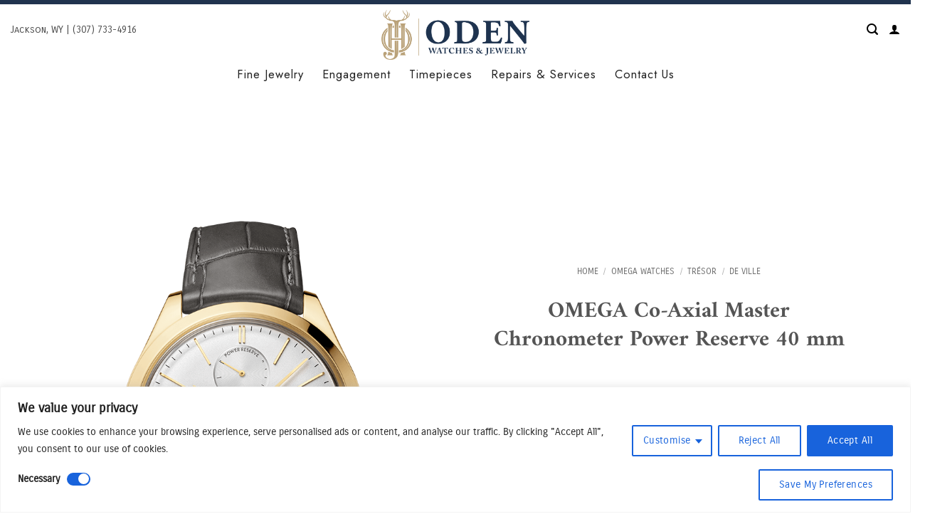

--- FILE ---
content_type: text/html; charset=UTF-8
request_url: https://odenjh.com/product/omega-co-axial-master-chronometer-power-reserve-40-mm-4/
body_size: 35547
content:
<!DOCTYPE html>
<html dir="ltr" lang="en-US" prefix="og: https://ogp.me/ns#" class="loading-site no-js">
<head>
	<meta charset="UTF-8" />
	<link rel="profile" href="http://gmpg.org/xfn/11" />
	<link rel="pingback" href="https://odenjh.com/xmlrpc.php" />

	<script>(function(html){html.className = html.className.replace(/\bno-js\b/,'js')})(document.documentElement);</script>
<title>OMEGA Co-Axial Master Chronometer Power Reserve 40 mm - ODEN Jackson Hole</title>

		<!-- All in One SEO 4.8.7 - aioseo.com -->
	<meta name="description" content="Characterised by its thin and elegant case, the Trésor line was first launched by OMEGA in 1949 and housed the legendary 30mm calibre. More than half a century later, it continues to impress with one of today’s most advanced mechanical movements. This model has a polished 40 mm 18K yellow gold case, which is presented on a grey leather strap. The domed crystal silvery dial includes a Power Reserve display at 12H, a Small Seconds display at 6H, along with hands and domed indexes in 18K yellow gold. Inside, this De Ville Trésor is powered by the OMEGA Co-Axial Master Chronometer Calibre 8935 and is certified at the industry’s highest standard of precision, chronometric performance and magnetic resistance." />
	<meta name="robots" content="max-image-preview:large" />
	<link rel="canonical" href="https://odenjh.com/product/omega-co-axial-master-chronometer-power-reserve-40-mm-4/" />
	<meta name="generator" content="All in One SEO (AIOSEO) 4.8.7" />
		<meta property="og:locale" content="en_US" />
		<meta property="og:site_name" content="ODEN Jackson Hole - Fine Jewelry &amp; Swiss Watch Boutique" />
		<meta property="og:type" content="article" />
		<meta property="og:title" content="OMEGA Co-Axial Master Chronometer Power Reserve 40 mm - ODEN Jackson Hole" />
		<meta property="og:description" content="Characterised by its thin and elegant case, the Trésor line was first launched by OMEGA in 1949 and housed the legendary 30mm calibre. More than half a century later, it continues to impress with one of today’s most advanced mechanical movements. This model has a polished 40 mm 18K yellow gold case, which is presented on a grey leather strap. The domed crystal silvery dial includes a Power Reserve display at 12H, a Small Seconds display at 6H, along with hands and domed indexes in 18K yellow gold. Inside, this De Ville Trésor is powered by the OMEGA Co-Axial Master Chronometer Calibre 8935 and is certified at the industry’s highest standard of precision, chronometric performance and magnetic resistance." />
		<meta property="og:url" content="https://odenjh.com/product/omega-co-axial-master-chronometer-power-reserve-40-mm-4/" />
		<meta property="article:published_time" content="2023-07-18T20:21:08+00:00" />
		<meta property="article:modified_time" content="2023-07-25T10:19:03+00:00" />
		<meta property="article:publisher" content="https://www.facebook.com/OdenJH/" />
		<meta name="twitter:card" content="summary_large_image" />
		<meta name="twitter:title" content="OMEGA Co-Axial Master Chronometer Power Reserve 40 mm - ODEN Jackson Hole" />
		<meta name="twitter:description" content="Characterised by its thin and elegant case, the Trésor line was first launched by OMEGA in 1949 and housed the legendary 30mm calibre. More than half a century later, it continues to impress with one of today’s most advanced mechanical movements. This model has a polished 40 mm 18K yellow gold case, which is presented on a grey leather strap. The domed crystal silvery dial includes a Power Reserve display at 12H, a Small Seconds display at 6H, along with hands and domed indexes in 18K yellow gold. Inside, this De Ville Trésor is powered by the OMEGA Co-Axial Master Chronometer Calibre 8935 and is certified at the industry’s highest standard of precision, chronometric performance and magnetic resistance." />
		<script type="application/ld+json" class="aioseo-schema">
			{"@context":"https:\/\/schema.org","@graph":[{"@type":"BreadcrumbList","@id":"https:\/\/odenjh.com\/product\/omega-co-axial-master-chronometer-power-reserve-40-mm-4\/#breadcrumblist","itemListElement":[{"@type":"ListItem","@id":"https:\/\/odenjh.com#listItem","position":1,"name":"Home","item":"https:\/\/odenjh.com","nextItem":{"@type":"ListItem","@id":"https:\/\/odenjh.com\/shop\/#listItem","name":"Shop"}},{"@type":"ListItem","@id":"https:\/\/odenjh.com\/shop\/#listItem","position":2,"name":"Shop","item":"https:\/\/odenjh.com\/shop\/","nextItem":{"@type":"ListItem","@id":"https:\/\/odenjh.com\/product-category\/omega\/#listItem","name":"Omega Watches"},"previousItem":{"@type":"ListItem","@id":"https:\/\/odenjh.com#listItem","name":"Home"}},{"@type":"ListItem","@id":"https:\/\/odenjh.com\/product-category\/omega\/#listItem","position":3,"name":"Omega Watches","item":"https:\/\/odenjh.com\/product-category\/omega\/","nextItem":{"@type":"ListItem","@id":"https:\/\/odenjh.com\/product-category\/omega\/tresor-omega\/#listItem","name":"Tr\u00e9sor"},"previousItem":{"@type":"ListItem","@id":"https:\/\/odenjh.com\/shop\/#listItem","name":"Shop"}},{"@type":"ListItem","@id":"https:\/\/odenjh.com\/product-category\/omega\/tresor-omega\/#listItem","position":4,"name":"Tr\u00e9sor","item":"https:\/\/odenjh.com\/product-category\/omega\/tresor-omega\/","nextItem":{"@type":"ListItem","@id":"https:\/\/odenjh.com\/product-category\/omega\/tresor-omega\/de-ville-tresor-omega\/#listItem","name":"De Ville"},"previousItem":{"@type":"ListItem","@id":"https:\/\/odenjh.com\/product-category\/omega\/#listItem","name":"Omega Watches"}},{"@type":"ListItem","@id":"https:\/\/odenjh.com\/product-category\/omega\/tresor-omega\/de-ville-tresor-omega\/#listItem","position":5,"name":"De Ville","item":"https:\/\/odenjh.com\/product-category\/omega\/tresor-omega\/de-ville-tresor-omega\/","nextItem":{"@type":"ListItem","@id":"https:\/\/odenjh.com\/product\/omega-co-axial-master-chronometer-power-reserve-40-mm-4\/#listItem","name":"OMEGA Co-Axial Master Chronometer Power Reserve 40 mm"},"previousItem":{"@type":"ListItem","@id":"https:\/\/odenjh.com\/product-category\/omega\/tresor-omega\/#listItem","name":"Tr\u00e9sor"}},{"@type":"ListItem","@id":"https:\/\/odenjh.com\/product\/omega-co-axial-master-chronometer-power-reserve-40-mm-4\/#listItem","position":6,"name":"OMEGA Co-Axial Master Chronometer Power Reserve 40 mm","previousItem":{"@type":"ListItem","@id":"https:\/\/odenjh.com\/product-category\/omega\/tresor-omega\/de-ville-tresor-omega\/#listItem","name":"De Ville"}}]},{"@type":"ItemPage","@id":"https:\/\/odenjh.com\/product\/omega-co-axial-master-chronometer-power-reserve-40-mm-4\/#itempage","url":"https:\/\/odenjh.com\/product\/omega-co-axial-master-chronometer-power-reserve-40-mm-4\/","name":"OMEGA Co-Axial Master Chronometer Power Reserve 40 mm - ODEN Jackson Hole","description":"Characterised by its thin and elegant case, the Tr\u00e9sor line was first launched by OMEGA in 1949 and housed the legendary 30mm calibre. More than half a century later, it continues to impress with one of today\u2019s most advanced mechanical movements. This model has a polished 40 mm 18K yellow gold case, which is presented on a grey leather strap. The domed crystal silvery dial includes a Power Reserve display at 12H, a Small Seconds display at 6H, along with hands and domed indexes in 18K yellow gold. Inside, this De Ville Tr\u00e9sor is powered by the OMEGA Co-Axial Master Chronometer Calibre 8935 and is certified at the industry\u2019s highest standard of precision, chronometric performance and magnetic resistance.","inLanguage":"en-US","isPartOf":{"@id":"https:\/\/odenjh.com\/#website"},"breadcrumb":{"@id":"https:\/\/odenjh.com\/product\/omega-co-axial-master-chronometer-power-reserve-40-mm-4\/#breadcrumblist"},"image":{"@type":"ImageObject","url":"https:\/\/odenjh.com\/wp-content\/uploads\/2023\/07\/omega-de-ville-tresor-co-axial-master-chronometer-power-reserve-40-mm-43553402202001-l.png","@id":"https:\/\/odenjh.com\/product\/omega-co-axial-master-chronometer-power-reserve-40-mm-4\/#mainImage","width":800,"height":1100,"caption":"OMEGA Co-Axial Master Chronometer Power Reserve 40 mm O43553402202001"},"primaryImageOfPage":{"@id":"https:\/\/odenjh.com\/product\/omega-co-axial-master-chronometer-power-reserve-40-mm-4\/#mainImage"},"datePublished":"2023-07-18T20:21:08+00:00","dateModified":"2023-07-25T10:19:03+00:00"},{"@type":"Organization","@id":"https:\/\/odenjh.com\/#organization","name":"ODEN Watches &amp; Jewelry","description":"Luxury Swiss watches &amp; fine jewelry in Jackson Hole. Explore estate pieces, custom designs, expert repairs, and in-house watch services.","url":"https:\/\/odenjh.com\/","logo":{"@type":"ImageObject","url":"https:\/\/odenjh.com\/wp-content\/uploads\/2024\/11\/6rn-d2Bw.png","@id":"https:\/\/odenjh.com\/product\/omega-co-axial-master-chronometer-power-reserve-40-mm-4\/#organizationLogo","width":2277,"height":763,"caption":"Luxury fine jewelry and Swiss watches at ODEN in Jackson Hole"},"image":{"@id":"https:\/\/odenjh.com\/product\/omega-co-axial-master-chronometer-power-reserve-40-mm-4\/#organizationLogo"},"sameAs":["https:\/\/www.facebook.com\/OdenJH\/","https:\/\/www.instagram.com\/oden.jh"]},{"@type":"WebSite","@id":"https:\/\/odenjh.com\/#website","url":"https:\/\/odenjh.com\/","name":"ODEN Jackson Hole","description":"Fine Jewelry & Swiss Watch Boutique","inLanguage":"en-US","publisher":{"@id":"https:\/\/odenjh.com\/#organization"}}]}
		</script>
		<!-- All in One SEO -->

<meta name="viewport" content="width=device-width, initial-scale=1" /><link rel='prefetch' href='https://odenjh.com/wp-content/themes/flatsome/assets/js/flatsome.js?ver=e2eddd6c228105dac048' />
<link rel='prefetch' href='https://odenjh.com/wp-content/themes/flatsome/assets/js/chunk.slider.js?ver=3.20.4' />
<link rel='prefetch' href='https://odenjh.com/wp-content/themes/flatsome/assets/js/chunk.popups.js?ver=3.20.4' />
<link rel='prefetch' href='https://odenjh.com/wp-content/themes/flatsome/assets/js/chunk.tooltips.js?ver=3.20.4' />
<link rel='prefetch' href='https://odenjh.com/wp-content/themes/flatsome/assets/js/woocommerce.js?ver=1c9be63d628ff7c3ff4c' />
<link rel="alternate" type="application/rss+xml" title="ODEN Jackson Hole &raquo; Feed" href="https://odenjh.com/feed/" />
<link rel="alternate" type="application/rss+xml" title="ODEN Jackson Hole &raquo; Comments Feed" href="https://odenjh.com/comments/feed/" />
<link rel="alternate" type="application/rss+xml" title="ODEN Jackson Hole &raquo; OMEGA Co-Axial Master Chronometer Power Reserve 40 mm Comments Feed" href="https://odenjh.com/product/omega-co-axial-master-chronometer-power-reserve-40-mm-4/feed/" />
<link rel="alternate" title="oEmbed (JSON)" type="application/json+oembed" href="https://odenjh.com/wp-json/oembed/1.0/embed?url=https%3A%2F%2Fodenjh.com%2Fproduct%2Fomega-co-axial-master-chronometer-power-reserve-40-mm-4%2F" />
<link rel="alternate" title="oEmbed (XML)" type="text/xml+oembed" href="https://odenjh.com/wp-json/oembed/1.0/embed?url=https%3A%2F%2Fodenjh.com%2Fproduct%2Fomega-co-axial-master-chronometer-power-reserve-40-mm-4%2F&#038;format=xml" />
<style id='wp-img-auto-sizes-contain-inline-css' type='text/css'>
img:is([sizes=auto i],[sizes^="auto," i]){contain-intrinsic-size:3000px 1500px}
/*# sourceURL=wp-img-auto-sizes-contain-inline-css */
</style>
<link rel='stylesheet' id='formidable-css' href='https://odenjh.com/wp-content/plugins/formidable/css/formidableforms.css?ver=9252022' type='text/css' media='all' />
<style id='wp-emoji-styles-inline-css' type='text/css'>

	img.wp-smiley, img.emoji {
		display: inline !important;
		border: none !important;
		box-shadow: none !important;
		height: 1em !important;
		width: 1em !important;
		margin: 0 0.07em !important;
		vertical-align: -0.1em !important;
		background: none !important;
		padding: 0 !important;
	}
/*# sourceURL=wp-emoji-styles-inline-css */
</style>
<style id='wp-block-library-inline-css' type='text/css'>
:root{--wp-block-synced-color:#7a00df;--wp-block-synced-color--rgb:122,0,223;--wp-bound-block-color:var(--wp-block-synced-color);--wp-editor-canvas-background:#ddd;--wp-admin-theme-color:#007cba;--wp-admin-theme-color--rgb:0,124,186;--wp-admin-theme-color-darker-10:#006ba1;--wp-admin-theme-color-darker-10--rgb:0,107,160.5;--wp-admin-theme-color-darker-20:#005a87;--wp-admin-theme-color-darker-20--rgb:0,90,135;--wp-admin-border-width-focus:2px}@media (min-resolution:192dpi){:root{--wp-admin-border-width-focus:1.5px}}.wp-element-button{cursor:pointer}:root .has-very-light-gray-background-color{background-color:#eee}:root .has-very-dark-gray-background-color{background-color:#313131}:root .has-very-light-gray-color{color:#eee}:root .has-very-dark-gray-color{color:#313131}:root .has-vivid-green-cyan-to-vivid-cyan-blue-gradient-background{background:linear-gradient(135deg,#00d084,#0693e3)}:root .has-purple-crush-gradient-background{background:linear-gradient(135deg,#34e2e4,#4721fb 50%,#ab1dfe)}:root .has-hazy-dawn-gradient-background{background:linear-gradient(135deg,#faaca8,#dad0ec)}:root .has-subdued-olive-gradient-background{background:linear-gradient(135deg,#fafae1,#67a671)}:root .has-atomic-cream-gradient-background{background:linear-gradient(135deg,#fdd79a,#004a59)}:root .has-nightshade-gradient-background{background:linear-gradient(135deg,#330968,#31cdcf)}:root .has-midnight-gradient-background{background:linear-gradient(135deg,#020381,#2874fc)}:root{--wp--preset--font-size--normal:16px;--wp--preset--font-size--huge:42px}.has-regular-font-size{font-size:1em}.has-larger-font-size{font-size:2.625em}.has-normal-font-size{font-size:var(--wp--preset--font-size--normal)}.has-huge-font-size{font-size:var(--wp--preset--font-size--huge)}.has-text-align-center{text-align:center}.has-text-align-left{text-align:left}.has-text-align-right{text-align:right}.has-fit-text{white-space:nowrap!important}#end-resizable-editor-section{display:none}.aligncenter{clear:both}.items-justified-left{justify-content:flex-start}.items-justified-center{justify-content:center}.items-justified-right{justify-content:flex-end}.items-justified-space-between{justify-content:space-between}.screen-reader-text{border:0;clip-path:inset(50%);height:1px;margin:-1px;overflow:hidden;padding:0;position:absolute;width:1px;word-wrap:normal!important}.screen-reader-text:focus{background-color:#ddd;clip-path:none;color:#444;display:block;font-size:1em;height:auto;left:5px;line-height:normal;padding:15px 23px 14px;text-decoration:none;top:5px;width:auto;z-index:100000}html :where(.has-border-color){border-style:solid}html :where([style*=border-top-color]){border-top-style:solid}html :where([style*=border-right-color]){border-right-style:solid}html :where([style*=border-bottom-color]){border-bottom-style:solid}html :where([style*=border-left-color]){border-left-style:solid}html :where([style*=border-width]){border-style:solid}html :where([style*=border-top-width]){border-top-style:solid}html :where([style*=border-right-width]){border-right-style:solid}html :where([style*=border-bottom-width]){border-bottom-style:solid}html :where([style*=border-left-width]){border-left-style:solid}html :where(img[class*=wp-image-]){height:auto;max-width:100%}:where(figure){margin:0 0 1em}html :where(.is-position-sticky){--wp-admin--admin-bar--position-offset:var(--wp-admin--admin-bar--height,0px)}@media screen and (max-width:600px){html :where(.is-position-sticky){--wp-admin--admin-bar--position-offset:0px}}

/*# sourceURL=wp-block-library-inline-css */
</style><link rel='stylesheet' id='wc-blocks-style-css' href='https://odenjh.com/wp-content/plugins/woocommerce/assets/client/blocks/wc-blocks.css?ver=wc-10.2.3' type='text/css' media='all' />
<style id='global-styles-inline-css' type='text/css'>
:root{--wp--preset--aspect-ratio--square: 1;--wp--preset--aspect-ratio--4-3: 4/3;--wp--preset--aspect-ratio--3-4: 3/4;--wp--preset--aspect-ratio--3-2: 3/2;--wp--preset--aspect-ratio--2-3: 2/3;--wp--preset--aspect-ratio--16-9: 16/9;--wp--preset--aspect-ratio--9-16: 9/16;--wp--preset--color--black: #000000;--wp--preset--color--cyan-bluish-gray: #abb8c3;--wp--preset--color--white: #ffffff;--wp--preset--color--pale-pink: #f78da7;--wp--preset--color--vivid-red: #cf2e2e;--wp--preset--color--luminous-vivid-orange: #ff6900;--wp--preset--color--luminous-vivid-amber: #fcb900;--wp--preset--color--light-green-cyan: #7bdcb5;--wp--preset--color--vivid-green-cyan: #00d084;--wp--preset--color--pale-cyan-blue: #8ed1fc;--wp--preset--color--vivid-cyan-blue: #0693e3;--wp--preset--color--vivid-purple: #9b51e0;--wp--preset--color--primary: #20334e;--wp--preset--color--secondary: #212121;--wp--preset--color--success: #627D47;--wp--preset--color--alert: #b20000;--wp--preset--gradient--vivid-cyan-blue-to-vivid-purple: linear-gradient(135deg,rgb(6,147,227) 0%,rgb(155,81,224) 100%);--wp--preset--gradient--light-green-cyan-to-vivid-green-cyan: linear-gradient(135deg,rgb(122,220,180) 0%,rgb(0,208,130) 100%);--wp--preset--gradient--luminous-vivid-amber-to-luminous-vivid-orange: linear-gradient(135deg,rgb(252,185,0) 0%,rgb(255,105,0) 100%);--wp--preset--gradient--luminous-vivid-orange-to-vivid-red: linear-gradient(135deg,rgb(255,105,0) 0%,rgb(207,46,46) 100%);--wp--preset--gradient--very-light-gray-to-cyan-bluish-gray: linear-gradient(135deg,rgb(238,238,238) 0%,rgb(169,184,195) 100%);--wp--preset--gradient--cool-to-warm-spectrum: linear-gradient(135deg,rgb(74,234,220) 0%,rgb(151,120,209) 20%,rgb(207,42,186) 40%,rgb(238,44,130) 60%,rgb(251,105,98) 80%,rgb(254,248,76) 100%);--wp--preset--gradient--blush-light-purple: linear-gradient(135deg,rgb(255,206,236) 0%,rgb(152,150,240) 100%);--wp--preset--gradient--blush-bordeaux: linear-gradient(135deg,rgb(254,205,165) 0%,rgb(254,45,45) 50%,rgb(107,0,62) 100%);--wp--preset--gradient--luminous-dusk: linear-gradient(135deg,rgb(255,203,112) 0%,rgb(199,81,192) 50%,rgb(65,88,208) 100%);--wp--preset--gradient--pale-ocean: linear-gradient(135deg,rgb(255,245,203) 0%,rgb(182,227,212) 50%,rgb(51,167,181) 100%);--wp--preset--gradient--electric-grass: linear-gradient(135deg,rgb(202,248,128) 0%,rgb(113,206,126) 100%);--wp--preset--gradient--midnight: linear-gradient(135deg,rgb(2,3,129) 0%,rgb(40,116,252) 100%);--wp--preset--font-size--small: 13px;--wp--preset--font-size--medium: 20px;--wp--preset--font-size--large: 36px;--wp--preset--font-size--x-large: 42px;--wp--preset--spacing--20: 0.44rem;--wp--preset--spacing--30: 0.67rem;--wp--preset--spacing--40: 1rem;--wp--preset--spacing--50: 1.5rem;--wp--preset--spacing--60: 2.25rem;--wp--preset--spacing--70: 3.38rem;--wp--preset--spacing--80: 5.06rem;--wp--preset--shadow--natural: 6px 6px 9px rgba(0, 0, 0, 0.2);--wp--preset--shadow--deep: 12px 12px 50px rgba(0, 0, 0, 0.4);--wp--preset--shadow--sharp: 6px 6px 0px rgba(0, 0, 0, 0.2);--wp--preset--shadow--outlined: 6px 6px 0px -3px rgb(255, 255, 255), 6px 6px rgb(0, 0, 0);--wp--preset--shadow--crisp: 6px 6px 0px rgb(0, 0, 0);}:where(body) { margin: 0; }.wp-site-blocks > .alignleft { float: left; margin-right: 2em; }.wp-site-blocks > .alignright { float: right; margin-left: 2em; }.wp-site-blocks > .aligncenter { justify-content: center; margin-left: auto; margin-right: auto; }:where(.is-layout-flex){gap: 0.5em;}:where(.is-layout-grid){gap: 0.5em;}.is-layout-flow > .alignleft{float: left;margin-inline-start: 0;margin-inline-end: 2em;}.is-layout-flow > .alignright{float: right;margin-inline-start: 2em;margin-inline-end: 0;}.is-layout-flow > .aligncenter{margin-left: auto !important;margin-right: auto !important;}.is-layout-constrained > .alignleft{float: left;margin-inline-start: 0;margin-inline-end: 2em;}.is-layout-constrained > .alignright{float: right;margin-inline-start: 2em;margin-inline-end: 0;}.is-layout-constrained > .aligncenter{margin-left: auto !important;margin-right: auto !important;}.is-layout-constrained > :where(:not(.alignleft):not(.alignright):not(.alignfull)){margin-left: auto !important;margin-right: auto !important;}body .is-layout-flex{display: flex;}.is-layout-flex{flex-wrap: wrap;align-items: center;}.is-layout-flex > :is(*, div){margin: 0;}body .is-layout-grid{display: grid;}.is-layout-grid > :is(*, div){margin: 0;}body{padding-top: 0px;padding-right: 0px;padding-bottom: 0px;padding-left: 0px;}a:where(:not(.wp-element-button)){text-decoration: none;}:root :where(.wp-element-button, .wp-block-button__link){background-color: #32373c;border-width: 0;color: #fff;font-family: inherit;font-size: inherit;font-style: inherit;font-weight: inherit;letter-spacing: inherit;line-height: inherit;padding-top: calc(0.667em + 2px);padding-right: calc(1.333em + 2px);padding-bottom: calc(0.667em + 2px);padding-left: calc(1.333em + 2px);text-decoration: none;text-transform: inherit;}.has-black-color{color: var(--wp--preset--color--black) !important;}.has-cyan-bluish-gray-color{color: var(--wp--preset--color--cyan-bluish-gray) !important;}.has-white-color{color: var(--wp--preset--color--white) !important;}.has-pale-pink-color{color: var(--wp--preset--color--pale-pink) !important;}.has-vivid-red-color{color: var(--wp--preset--color--vivid-red) !important;}.has-luminous-vivid-orange-color{color: var(--wp--preset--color--luminous-vivid-orange) !important;}.has-luminous-vivid-amber-color{color: var(--wp--preset--color--luminous-vivid-amber) !important;}.has-light-green-cyan-color{color: var(--wp--preset--color--light-green-cyan) !important;}.has-vivid-green-cyan-color{color: var(--wp--preset--color--vivid-green-cyan) !important;}.has-pale-cyan-blue-color{color: var(--wp--preset--color--pale-cyan-blue) !important;}.has-vivid-cyan-blue-color{color: var(--wp--preset--color--vivid-cyan-blue) !important;}.has-vivid-purple-color{color: var(--wp--preset--color--vivid-purple) !important;}.has-primary-color{color: var(--wp--preset--color--primary) !important;}.has-secondary-color{color: var(--wp--preset--color--secondary) !important;}.has-success-color{color: var(--wp--preset--color--success) !important;}.has-alert-color{color: var(--wp--preset--color--alert) !important;}.has-black-background-color{background-color: var(--wp--preset--color--black) !important;}.has-cyan-bluish-gray-background-color{background-color: var(--wp--preset--color--cyan-bluish-gray) !important;}.has-white-background-color{background-color: var(--wp--preset--color--white) !important;}.has-pale-pink-background-color{background-color: var(--wp--preset--color--pale-pink) !important;}.has-vivid-red-background-color{background-color: var(--wp--preset--color--vivid-red) !important;}.has-luminous-vivid-orange-background-color{background-color: var(--wp--preset--color--luminous-vivid-orange) !important;}.has-luminous-vivid-amber-background-color{background-color: var(--wp--preset--color--luminous-vivid-amber) !important;}.has-light-green-cyan-background-color{background-color: var(--wp--preset--color--light-green-cyan) !important;}.has-vivid-green-cyan-background-color{background-color: var(--wp--preset--color--vivid-green-cyan) !important;}.has-pale-cyan-blue-background-color{background-color: var(--wp--preset--color--pale-cyan-blue) !important;}.has-vivid-cyan-blue-background-color{background-color: var(--wp--preset--color--vivid-cyan-blue) !important;}.has-vivid-purple-background-color{background-color: var(--wp--preset--color--vivid-purple) !important;}.has-primary-background-color{background-color: var(--wp--preset--color--primary) !important;}.has-secondary-background-color{background-color: var(--wp--preset--color--secondary) !important;}.has-success-background-color{background-color: var(--wp--preset--color--success) !important;}.has-alert-background-color{background-color: var(--wp--preset--color--alert) !important;}.has-black-border-color{border-color: var(--wp--preset--color--black) !important;}.has-cyan-bluish-gray-border-color{border-color: var(--wp--preset--color--cyan-bluish-gray) !important;}.has-white-border-color{border-color: var(--wp--preset--color--white) !important;}.has-pale-pink-border-color{border-color: var(--wp--preset--color--pale-pink) !important;}.has-vivid-red-border-color{border-color: var(--wp--preset--color--vivid-red) !important;}.has-luminous-vivid-orange-border-color{border-color: var(--wp--preset--color--luminous-vivid-orange) !important;}.has-luminous-vivid-amber-border-color{border-color: var(--wp--preset--color--luminous-vivid-amber) !important;}.has-light-green-cyan-border-color{border-color: var(--wp--preset--color--light-green-cyan) !important;}.has-vivid-green-cyan-border-color{border-color: var(--wp--preset--color--vivid-green-cyan) !important;}.has-pale-cyan-blue-border-color{border-color: var(--wp--preset--color--pale-cyan-blue) !important;}.has-vivid-cyan-blue-border-color{border-color: var(--wp--preset--color--vivid-cyan-blue) !important;}.has-vivid-purple-border-color{border-color: var(--wp--preset--color--vivid-purple) !important;}.has-primary-border-color{border-color: var(--wp--preset--color--primary) !important;}.has-secondary-border-color{border-color: var(--wp--preset--color--secondary) !important;}.has-success-border-color{border-color: var(--wp--preset--color--success) !important;}.has-alert-border-color{border-color: var(--wp--preset--color--alert) !important;}.has-vivid-cyan-blue-to-vivid-purple-gradient-background{background: var(--wp--preset--gradient--vivid-cyan-blue-to-vivid-purple) !important;}.has-light-green-cyan-to-vivid-green-cyan-gradient-background{background: var(--wp--preset--gradient--light-green-cyan-to-vivid-green-cyan) !important;}.has-luminous-vivid-amber-to-luminous-vivid-orange-gradient-background{background: var(--wp--preset--gradient--luminous-vivid-amber-to-luminous-vivid-orange) !important;}.has-luminous-vivid-orange-to-vivid-red-gradient-background{background: var(--wp--preset--gradient--luminous-vivid-orange-to-vivid-red) !important;}.has-very-light-gray-to-cyan-bluish-gray-gradient-background{background: var(--wp--preset--gradient--very-light-gray-to-cyan-bluish-gray) !important;}.has-cool-to-warm-spectrum-gradient-background{background: var(--wp--preset--gradient--cool-to-warm-spectrum) !important;}.has-blush-light-purple-gradient-background{background: var(--wp--preset--gradient--blush-light-purple) !important;}.has-blush-bordeaux-gradient-background{background: var(--wp--preset--gradient--blush-bordeaux) !important;}.has-luminous-dusk-gradient-background{background: var(--wp--preset--gradient--luminous-dusk) !important;}.has-pale-ocean-gradient-background{background: var(--wp--preset--gradient--pale-ocean) !important;}.has-electric-grass-gradient-background{background: var(--wp--preset--gradient--electric-grass) !important;}.has-midnight-gradient-background{background: var(--wp--preset--gradient--midnight) !important;}.has-small-font-size{font-size: var(--wp--preset--font-size--small) !important;}.has-medium-font-size{font-size: var(--wp--preset--font-size--medium) !important;}.has-large-font-size{font-size: var(--wp--preset--font-size--large) !important;}.has-x-large-font-size{font-size: var(--wp--preset--font-size--x-large) !important;}
/*# sourceURL=global-styles-inline-css */
</style>

<link rel='stylesheet' id='contact-form-7-css' href='https://odenjh.com/wp-content/plugins/contact-form-7/includes/css/styles.css?ver=6.1.1' type='text/css' media='all' />
<link rel='stylesheet' id='photoswipe-css' href='https://odenjh.com/wp-content/plugins/woocommerce/assets/css/photoswipe/photoswipe.min.css?ver=10.2.3' type='text/css' media='all' />
<link rel='stylesheet' id='photoswipe-default-skin-css' href='https://odenjh.com/wp-content/plugins/woocommerce/assets/css/photoswipe/default-skin/default-skin.min.css?ver=10.2.3' type='text/css' media='all' />
<style id='woocommerce-inline-inline-css' type='text/css'>
.woocommerce form .form-row .required { visibility: visible; }
/*# sourceURL=woocommerce-inline-inline-css */
</style>
<link rel='stylesheet' id='brands-styles-css' href='https://odenjh.com/wp-content/plugins/woocommerce/assets/css/brands.css?ver=10.2.3' type='text/css' media='all' />
<link rel='stylesheet' id='flatsome-main-css' href='https://odenjh.com/wp-content/themes/flatsome/assets/css/flatsome.css?ver=3.20.4' type='text/css' media='all' />
<style id='flatsome-main-inline-css' type='text/css'>
@font-face {
				font-family: "fl-icons";
				font-display: block;
				src: url(https://odenjh.com/wp-content/themes/flatsome/assets/css/icons/fl-icons.eot?v=3.20.4);
				src:
					url(https://odenjh.com/wp-content/themes/flatsome/assets/css/icons/fl-icons.eot#iefix?v=3.20.4) format("embedded-opentype"),
					url(https://odenjh.com/wp-content/themes/flatsome/assets/css/icons/fl-icons.woff2?v=3.20.4) format("woff2"),
					url(https://odenjh.com/wp-content/themes/flatsome/assets/css/icons/fl-icons.ttf?v=3.20.4) format("truetype"),
					url(https://odenjh.com/wp-content/themes/flatsome/assets/css/icons/fl-icons.woff?v=3.20.4) format("woff"),
					url(https://odenjh.com/wp-content/themes/flatsome/assets/css/icons/fl-icons.svg?v=3.20.4#fl-icons) format("svg");
			}
/*# sourceURL=flatsome-main-inline-css */
</style>
<link rel='stylesheet' id='flatsome-shop-css' href='https://odenjh.com/wp-content/themes/flatsome/assets/css/flatsome-shop.css?ver=3.20.4' type='text/css' media='all' />
<link rel='stylesheet' id='flatsome-style-css' href='https://odenjh.com/wp-content/themes/flatsome-child/style.css?ver=3.0' type='text/css' media='all' />
<script type="text/javascript" id="cookie-law-info-js-extra">
/* <![CDATA[ */
var _ckyConfig = {"_ipData":[],"_assetsURL":"https://odenjh.com/wp-content/plugins/cookie-law-info/lite/frontend/images/","_publicURL":"https://odenjh.com","_expiry":"365","_categories":[{"name":"Necessary","slug":"necessary","isNecessary":true,"ccpaDoNotSell":true,"cookies":[],"active":true,"defaultConsent":{"gdpr":true,"ccpa":true}},{"name":"Functional","slug":"functional","isNecessary":false,"ccpaDoNotSell":true,"cookies":[],"active":true,"defaultConsent":{"gdpr":false,"ccpa":false}},{"name":"Analytics","slug":"analytics","isNecessary":false,"ccpaDoNotSell":true,"cookies":[],"active":true,"defaultConsent":{"gdpr":false,"ccpa":false}},{"name":"Performance","slug":"performance","isNecessary":false,"ccpaDoNotSell":true,"cookies":[],"active":true,"defaultConsent":{"gdpr":false,"ccpa":false}},{"name":"Advertisement","slug":"advertisement","isNecessary":false,"ccpaDoNotSell":true,"cookies":[],"active":true,"defaultConsent":{"gdpr":false,"ccpa":false}}],"_activeLaw":"gdpr","_rootDomain":"","_block":"1","_showBanner":"1","_bannerConfig":{"settings":{"type":"classic","preferenceCenterType":"pushdown","position":"bottom","applicableLaw":"gdpr"},"behaviours":{"reloadBannerOnAccept":false,"loadAnalyticsByDefault":false,"animations":{"onLoad":"animate","onHide":"sticky"}},"config":{"revisitConsent":{"status":true,"tag":"revisit-consent","position":"bottom-left","meta":{"url":"#"},"styles":{"background-color":"#0056A7"},"elements":{"title":{"type":"text","tag":"revisit-consent-title","status":true,"styles":{"color":"#0056a7"}}}},"preferenceCenter":{"toggle":{"status":false,"tag":"detail-category-toggle","type":"toggle","states":{"active":{"styles":{"background-color":"#1863DC"}},"inactive":{"styles":{"background-color":"#D0D5D2"}}}}},"categoryPreview":{"status":true,"toggle":{"status":true,"tag":"detail-category-preview-toggle","type":"toggle","states":{"active":{"styles":{"background-color":"#1863DC"}},"inactive":{"styles":{"background-color":"#D0D5D2"}}}}},"videoPlaceholder":{"status":true,"styles":{"background-color":"#000000","border-color":"#000000","color":"#ffffff"}},"readMore":{"status":false,"tag":"readmore-button","type":"link","meta":{"noFollow":true,"newTab":true},"styles":{"color":"#1863DC","background-color":"transparent","border-color":"transparent"}},"showMore":{"status":true,"tag":"show-desc-button","type":"button","styles":{"color":"#1863DC"}},"showLess":{"status":true,"tag":"hide-desc-button","type":"button","styles":{"color":"#1863DC"}},"alwaysActive":{"status":true,"tag":"always-active","styles":{"color":"#008000"}},"manualLinks":{"status":true,"tag":"manual-links","type":"link","styles":{"color":"#1863DC"}},"auditTable":{"status":true},"optOption":{"status":true,"toggle":{"status":true,"tag":"optout-option-toggle","type":"toggle","states":{"active":{"styles":{"background-color":"#1863dc"}},"inactive":{"styles":{"background-color":"#FFFFFF"}}}}}}},"_version":"3.3.8","_logConsent":"1","_tags":[{"tag":"accept-button","styles":{"color":"#FFFFFF","background-color":"#1863DC","border-color":"#1863DC"}},{"tag":"reject-button","styles":{"color":"#1863DC","background-color":"transparent","border-color":"#1863DC"}},{"tag":"settings-button","styles":{"color":"#1863DC","background-color":"transparent","border-color":"#1863DC"}},{"tag":"readmore-button","styles":{"color":"#1863DC","background-color":"transparent","border-color":"transparent"}},{"tag":"donotsell-button","styles":{"color":"#1863DC","background-color":"transparent","border-color":"transparent"}},{"tag":"show-desc-button","styles":{"color":"#1863DC"}},{"tag":"hide-desc-button","styles":{"color":"#1863DC"}},{"tag":"cky-always-active","styles":[]},{"tag":"cky-link","styles":[]},{"tag":"accept-button","styles":{"color":"#FFFFFF","background-color":"#1863DC","border-color":"#1863DC"}},{"tag":"revisit-consent","styles":{"background-color":"#0056A7"}}],"_shortCodes":[{"key":"cky_readmore","content":"\u003Ca href=\"#\" class=\"cky-policy\" aria-label=\"Cookie Policy\" target=\"_blank\" rel=\"noopener\" data-cky-tag=\"readmore-button\"\u003ECookie Policy\u003C/a\u003E","tag":"readmore-button","status":false,"attributes":{"rel":"nofollow","target":"_blank"}},{"key":"cky_show_desc","content":"\u003Cbutton class=\"cky-show-desc-btn\" data-cky-tag=\"show-desc-button\" aria-label=\"Show more\"\u003EShow more\u003C/button\u003E","tag":"show-desc-button","status":true,"attributes":[]},{"key":"cky_hide_desc","content":"\u003Cbutton class=\"cky-show-desc-btn\" data-cky-tag=\"hide-desc-button\" aria-label=\"Show less\"\u003EShow less\u003C/button\u003E","tag":"hide-desc-button","status":true,"attributes":[]},{"key":"cky_optout_show_desc","content":"[cky_optout_show_desc]","tag":"optout-show-desc-button","status":true,"attributes":[]},{"key":"cky_optout_hide_desc","content":"[cky_optout_hide_desc]","tag":"optout-hide-desc-button","status":true,"attributes":[]},{"key":"cky_category_toggle_label","content":"[cky_{{status}}_category_label] [cky_preference_{{category_slug}}_title]","tag":"","status":true,"attributes":[]},{"key":"cky_enable_category_label","content":"Enable","tag":"","status":true,"attributes":[]},{"key":"cky_disable_category_label","content":"Disable","tag":"","status":true,"attributes":[]},{"key":"cky_video_placeholder","content":"\u003Cdiv class=\"video-placeholder-normal\" data-cky-tag=\"video-placeholder\" id=\"[UNIQUEID]\"\u003E\u003Cp class=\"video-placeholder-text-normal\" data-cky-tag=\"placeholder-title\"\u003EPlease accept cookies to access this content\u003C/p\u003E\u003C/div\u003E","tag":"","status":true,"attributes":[]},{"key":"cky_enable_optout_label","content":"Enable","tag":"","status":true,"attributes":[]},{"key":"cky_disable_optout_label","content":"Disable","tag":"","status":true,"attributes":[]},{"key":"cky_optout_toggle_label","content":"[cky_{{status}}_optout_label] [cky_optout_option_title]","tag":"","status":true,"attributes":[]},{"key":"cky_optout_option_title","content":"Do Not Sell or Share My Personal Information","tag":"","status":true,"attributes":[]},{"key":"cky_optout_close_label","content":"Close","tag":"","status":true,"attributes":[]},{"key":"cky_preference_close_label","content":"Close","tag":"","status":true,"attributes":[]}],"_rtl":"","_language":"en","_providersToBlock":[]};
var _ckyStyles = {"css":".cky-hide{display: none;}.cky-btn-revisit-wrapper{display: flex; align-items: center; justify-content: center; background: #0056a7; width: 45px; height: 45px; border-radius: 50%; position: fixed; z-index: 999999; cursor: pointer;}.cky-revisit-bottom-left{bottom: 15px; left: 15px;}.cky-revisit-bottom-right{bottom: 15px; right: 15px;}.cky-btn-revisit-wrapper .cky-btn-revisit{display: flex; align-items: center; justify-content: center; background: none; border: none; cursor: pointer; position: relative; margin: 0; padding: 0;}.cky-btn-revisit-wrapper .cky-btn-revisit img{max-width: fit-content; margin: 0; height: 30px; width: 30px;}.cky-revisit-bottom-left:hover::before{content: attr(data-tooltip); position: absolute; background: #4E4B66; color: #ffffff; left: calc(100% + 7px); font-size: 12px; line-height: 16px; width: max-content; padding: 4px 8px; border-radius: 4px;}.cky-revisit-bottom-left:hover::after{position: absolute; content: \"\"; border: 5px solid transparent; left: calc(100% + 2px); border-left-width: 0; border-right-color: #4E4B66;}.cky-revisit-bottom-right:hover::before{content: attr(data-tooltip); position: absolute; background: #4E4B66; color: #ffffff; right: calc(100% + 7px); font-size: 12px; line-height: 16px; width: max-content; padding: 4px 8px; border-radius: 4px;}.cky-revisit-bottom-right:hover::after{position: absolute; content: \"\"; border: 5px solid transparent; right: calc(100% + 2px); border-right-width: 0; border-left-color: #4E4B66;}.cky-revisit-hide{display: none;}.cky-consent-container{position: fixed; width: 100%; box-sizing: border-box; z-index: 9999999;}.cky-classic-bottom{bottom: 0; left: 0;}.cky-classic-top{top: 0; left: 0;}.cky-consent-container .cky-consent-bar{background: #ffffff; border: 1px solid; padding: 16.5px 24px; box-shadow: 0 -1px 10px 0 #acabab4d;}.cky-consent-bar .cky-banner-btn-close{position: absolute; right: 9px; top: 5px; background: none; border: none; cursor: pointer; padding: 0; margin: 0; height: 24px; width: 24px; min-height: 0; line-height: 0; text-shadow: none; box-shadow: none;}.cky-consent-bar .cky-banner-btn-close img{width: 9px; height: 9px; margin: 0;}.cky-custom-brand-logo-wrapper .cky-custom-brand-logo{width: 100px; height: auto; margin: 0 0 10px 0;}.cky-notice .cky-title{color: #212121; font-weight: 700; font-size: 18px; line-height: 24px; margin: 0 0 10px 0;}.cky-notice-group{display: flex; justify-content: space-between; align-items: center;}.cky-notice-des *{font-size: 14px;}.cky-notice-des{color: #212121; font-size: 14px; line-height: 24px; font-weight: 400;}.cky-notice-des img{height: 25px; width: 25px;}.cky-consent-bar .cky-notice-des p{color: inherit; margin-top: 0; overflow-wrap: break-word;}.cky-notice-des p:last-child{margin-bottom: 0;}.cky-notice-des a.cky-policy,.cky-notice-des button.cky-policy{font-size: 14px; color: #1863dc; white-space: nowrap; cursor: pointer; background: transparent; border: 1px solid; text-decoration: underline;}.cky-notice-des button.cky-policy{padding: 0;}.cky-notice-des a.cky-policy:focus-visible,.cky-consent-bar .cky-banner-btn-close:focus-visible,.cky-notice-des button.cky-policy:focus-visible,.cky-category-direct-switch input[type=\"checkbox\"]:focus-visible,.cky-preference-content-wrapper .cky-show-desc-btn:focus-visible,.cky-accordion-header .cky-accordion-btn:focus-visible,.cky-switch input[type=\"checkbox\"]:focus-visible,.cky-footer-wrapper a:focus-visible,.cky-btn:focus-visible{outline: 2px solid #1863dc; outline-offset: 2px;}.cky-btn:focus:not(:focus-visible),.cky-accordion-header .cky-accordion-btn:focus:not(:focus-visible),.cky-preference-content-wrapper .cky-show-desc-btn:focus:not(:focus-visible),.cky-btn-revisit-wrapper .cky-btn-revisit:focus:not(:focus-visible),.cky-preference-header .cky-btn-close:focus:not(:focus-visible),.cky-banner-btn-close:focus:not(:focus-visible){outline: 0;}button.cky-show-desc-btn:not(:hover):not(:active){color: #1863dc; background: transparent;}button.cky-accordion-btn:not(:hover):not(:active),button.cky-banner-btn-close:not(:hover):not(:active),button.cky-btn-close:not(:hover):not(:active),button.cky-btn-revisit:not(:hover):not(:active){background: transparent;}.cky-consent-bar button:hover,.cky-modal.cky-modal-open button:hover,.cky-consent-bar button:focus,.cky-modal.cky-modal-open button:focus{text-decoration: none;}.cky-notice-btn-wrapper{display: flex; justify-content: center; align-items: center; margin-left: 15px;}.cky-notice-btn-wrapper .cky-btn{text-shadow: none; box-shadow: none;}.cky-btn{font-size: 14px; font-family: inherit; line-height: 24px; padding: 8px 27px; font-weight: 500; margin: 0 8px 0 0; border-radius: 2px; white-space: nowrap; cursor: pointer; text-align: center; text-transform: none; min-height: 0;}.cky-btn:hover{opacity: 0.8;}.cky-btn-customize{color: #1863dc; background: transparent; border: 2px solid; border-color: #1863dc; padding: 8px 28px 8px 14px; position: relative;}.cky-btn-reject{color: #1863dc; background: transparent; border: 2px solid #1863dc;}.cky-btn-accept{background: #1863dc; color: #ffffff; border: 2px solid #1863dc;}.cky-consent-bar .cky-btn-customize::after{position: absolute; content: \"\"; display: inline-block; top: 18px; right: 12px; border-left: 5px solid transparent; border-right: 5px solid transparent; border-top: 6px solid; border-top-color: inherit;}.cky-consent-container.cky-consent-bar-expand .cky-btn-customize::after{transform: rotate(-180deg);}.cky-btn:last-child{margin-right: 0;}@media (max-width: 768px){.cky-notice-group{display: block;}.cky-notice-btn-wrapper{margin: 0;}.cky-notice-btn-wrapper{flex-wrap: wrap;}.cky-notice-btn-wrapper .cky-btn{flex: auto; max-width: 100%; margin-top: 10px; white-space: unset;}}@media (max-width: 576px){.cky-btn-accept{order: 1; width: 100%;}.cky-btn-customize{order: 2;}.cky-btn-reject{order: 3; margin-right: 0;}.cky-consent-container.cky-consent-bar-expand .cky-consent-bar{display: none;}.cky-consent-container .cky-consent-bar{padding: 16.5px 0;}.cky-custom-brand-logo-wrapper .cky-custom-brand-logo, .cky-notice .cky-title, .cky-notice-des, .cky-notice-btn-wrapper, .cky-category-direct-preview-wrapper{padding: 0 24px;}.cky-notice-des{max-height: 40vh; overflow-y: scroll;}}@media (max-width: 352px){.cky-notice .cky-title{font-size: 16px;}.cky-notice-des *{font-size: 12px;}.cky-notice-des, .cky-btn, .cky-notice-des a.cky-policy{font-size: 12px;}}.cky-preference-wrapper{display: none;}.cky-consent-container.cky-classic-bottom.cky-consent-bar-expand{animation: cky-classic-expand 1s;}.cky-consent-container.cky-classic-bottom.cky-consent-bar-expand .cky-preference-wrapper{display: block;}@keyframes cky-classic-expand{0%{transform: translateY(50%);}100%{transform: translateY(0%);}}.cky-consent-container.cky-classic-top .cky-preference-wrapper{animation: cky-classic-top-expand 1s;}.cky-consent-container.cky-classic-top.cky-consent-bar-expand .cky-preference-wrapper{display: block;}@keyframes cky-classic-top-expand{0%{opacity: 0; transform: translateY(-50%);}50%{opacity: 0;}100%{opacity: 1; transform: translateY(0%);}}.cky-preference{padding: 0 24px; color: #212121; overflow-y: scroll; max-height: 48vh;}.cky-preference-center,.cky-preference,.cky-preference-header,.cky-footer-wrapper{background-color: inherit;}.cky-preference-center,.cky-preference,.cky-preference-body-wrapper,.cky-accordion-wrapper{color: inherit;}.cky-preference-header .cky-btn-close{cursor: pointer; vertical-align: middle; padding: 0; margin: 0; display: none; background: none; border: none; height: 24px; width: 24px; min-height: 0; line-height: 0; box-shadow: none; text-shadow: none;}.cky-preference-header .cky-btn-close img{margin: 0; height: 10px; width: 10px;}.cky-preference-header{margin: 16px 0 0 0; display: flex; align-items: center; justify-content: space-between;}.cky-preference-header .cky-preference-title{font-size: 18px; font-weight: 700; line-height: 24px;}.cky-preference-content-wrapper *{font-size: 14px;}.cky-preference-content-wrapper{font-size: 14px; line-height: 24px; font-weight: 400; padding: 12px 0; border-bottom: 1px solid;}.cky-preference-content-wrapper img{height: 25px; width: 25px;}.cky-preference-content-wrapper .cky-show-desc-btn{font-size: 14px; font-family: inherit; color: #1863dc; text-decoration: none; line-height: 24px; padding: 0; margin: 0; white-space: nowrap; cursor: pointer; background: transparent; border-color: transparent; text-transform: none; min-height: 0; text-shadow: none; box-shadow: none;}.cky-preference-body-wrapper .cky-preference-content-wrapper p{color: inherit; margin-top: 0;}.cky-accordion-wrapper{margin-bottom: 10px;}.cky-accordion{border-bottom: 1px solid;}.cky-accordion:last-child{border-bottom: none;}.cky-accordion .cky-accordion-item{display: flex; margin-top: 10px;}.cky-accordion .cky-accordion-body{display: none;}.cky-accordion.cky-accordion-active .cky-accordion-body{display: block; padding: 0 22px; margin-bottom: 16px;}.cky-accordion-header-wrapper{cursor: pointer; width: 100%;}.cky-accordion-item .cky-accordion-header{display: flex; justify-content: space-between; align-items: center;}.cky-accordion-header .cky-accordion-btn{font-size: 16px; font-family: inherit; color: #212121; line-height: 24px; background: none; border: none; font-weight: 700; padding: 0; margin: 0; cursor: pointer; text-transform: none; min-height: 0; text-shadow: none; box-shadow: none;}.cky-accordion-header .cky-always-active{color: #008000; font-weight: 600; line-height: 24px; font-size: 14px;}.cky-accordion-header-des *{font-size: 14px;}.cky-accordion-header-des{color: #212121; font-size: 14px; line-height: 24px; margin: 10px 0 16px 0;}.cky-accordion-header-wrapper .cky-accordion-header-des p{color: inherit; margin-top: 0;}.cky-accordion-chevron{margin-right: 22px; position: relative; cursor: pointer;}.cky-accordion-chevron-hide{display: none;}.cky-accordion .cky-accordion-chevron i::before{content: \"\"; position: absolute; border-right: 1.4px solid; border-bottom: 1.4px solid; border-color: inherit; height: 6px; width: 6px; -webkit-transform: rotate(-45deg); -moz-transform: rotate(-45deg); -ms-transform: rotate(-45deg); -o-transform: rotate(-45deg); transform: rotate(-45deg); transition: all 0.2s ease-in-out; top: 8px;}.cky-accordion.cky-accordion-active .cky-accordion-chevron i::before{-webkit-transform: rotate(45deg); -moz-transform: rotate(45deg); -ms-transform: rotate(45deg); -o-transform: rotate(45deg); transform: rotate(45deg);}.cky-audit-table{background: #f4f4f4; border-radius: 6px;}.cky-audit-table .cky-empty-cookies-text{color: inherit; font-size: 12px; line-height: 24px; margin: 0; padding: 10px;}.cky-audit-table .cky-cookie-des-table{font-size: 12px; line-height: 24px; font-weight: normal; padding: 15px 10px; border-bottom: 1px solid; border-bottom-color: inherit; margin: 0;}.cky-audit-table .cky-cookie-des-table:last-child{border-bottom: none;}.cky-audit-table .cky-cookie-des-table li{list-style-type: none; display: flex; padding: 3px 0;}.cky-audit-table .cky-cookie-des-table li:first-child{padding-top: 0;}.cky-cookie-des-table li div:first-child{width: 100px; font-weight: 600; word-break: break-word; word-wrap: break-word;}.cky-cookie-des-table li div:last-child{flex: 1; word-break: break-word; word-wrap: break-word; margin-left: 8px;}.cky-cookie-des-table li div:last-child p{color: inherit; margin-top: 0;}.cky-cookie-des-table li div:last-child p:last-child{margin-bottom: 0;}.cky-prefrence-btn-wrapper{display: flex; align-items: center; justify-content: flex-end; padding: 18px 24px; border-top: 1px solid;}.cky-prefrence-btn-wrapper .cky-btn{text-shadow: none; box-shadow: none;}.cky-category-direct-preview-btn-wrapper .cky-btn-preferences{text-shadow: none; box-shadow: none;}.cky-prefrence-btn-wrapper .cky-btn-accept,.cky-prefrence-btn-wrapper .cky-btn-reject{display: none;}.cky-btn-preferences{color: #1863dc; background: transparent; border: 2px solid #1863dc;}.cky-footer-wrapper{position: relative;}.cky-footer-shadow{display: block; width: 100%; height: 40px; background: linear-gradient(180deg, rgba(255, 255, 255, 0) 0%, #ffffff 100%); position: absolute; bottom: 100%;}.cky-preference-center,.cky-preference,.cky-preference-body-wrapper,.cky-preference-content-wrapper,.cky-accordion-wrapper,.cky-accordion,.cky-footer-wrapper,.cky-prefrence-btn-wrapper{border-color: inherit;}@media (max-width: 768px){.cky-preference{max-height: 35vh;}}@media (max-width: 576px){.cky-consent-bar-hide{display: none;}.cky-preference{max-height: 100vh; padding: 0;}.cky-preference-body-wrapper{padding: 60px 24px 200px;}.cky-preference-body-wrapper-reject-hide{padding: 60px 24px 165px;}.cky-preference-header{position: fixed; width: 100%; box-sizing: border-box; z-index: 999999999; margin: 0; padding: 16px 24px; border-bottom: 1px solid #f4f4f4;}.cky-preference-header .cky-btn-close{display: block;}.cky-prefrence-btn-wrapper{display: block;}.cky-accordion.cky-accordion-active .cky-accordion-body{padding-right: 0;}.cky-prefrence-btn-wrapper .cky-btn{width: 100%; margin-top: 10px; margin-right: 0;}.cky-prefrence-btn-wrapper .cky-btn:first-child{margin-top: 0;}.cky-accordion:last-child{padding-bottom: 20px;}.cky-prefrence-btn-wrapper .cky-btn-accept, .cky-prefrence-btn-wrapper .cky-btn-reject{display: block;}.cky-footer-wrapper{position: fixed; bottom: 0; width: 100%;}}@media (max-width: 425px){.cky-accordion-chevron{margin-right: 15px;}.cky-accordion.cky-accordion-active .cky-accordion-body{padding: 0 15px;}}@media (max-width: 352px){.cky-preference-header .cky-preference-title{font-size: 16px;}.cky-preference-content-wrapper *, .cky-accordion-header-des *{font-size: 12px;}.cky-accordion-header-des, .cky-preference-content-wrapper, .cky-preference-content-wrapper .cky-show-desc-btn{font-size: 12px;}.cky-accordion-header .cky-accordion-btn{font-size: 14px;}}.cky-category-direct-preview-wrapper{display: flex; flex-wrap: wrap; align-items: center; justify-content: space-between; margin-top: 16px;}.cky-category-direct-preview{display: flex; flex-wrap: wrap; align-items: center; font-size: 14px; font-weight: 600; line-height: 24px; color: #212121;}.cky-category-direct-preview-section{width: 100%; display: flex; justify-content: space-between; flex-wrap: wrap;}.cky-category-direct-item{display: flex; margin: 0 30px 10px 0; cursor: pointer;}.cky-category-direct-item label{font-size: 14px; font-weight: 600; margin-right: 10px; cursor: pointer; word-break: break-word;}.cky-category-direct-switch input[type=\"checkbox\"]{display: inline-block; position: relative; width: 33px; height: 18px; margin: 0; background: #d0d5d2; -webkit-appearance: none; border-radius: 50px; border: none; cursor: pointer; vertical-align: middle; outline: 0; top: 0;}.cky-category-direct-switch input[type=\"checkbox\"]:checked{background: #1863dc;}.cky-category-direct-switch input[type=\"checkbox\"]:before{position: absolute; content: \"\"; height: 15px; width: 15px; left: 2px; bottom: 2px; margin: 0; border-radius: 50%; background-color: white; -webkit-transition: 0.4s; transition: 0.4s;}.cky-category-direct-switch input[type=\"checkbox\"]:checked:before{-webkit-transform: translateX(14px); -ms-transform: translateX(14px); transform: translateX(14px);}.cky-category-direct-switch input[type=\"checkbox\"]:after{display: none;}.cky-category-direct-switch .cky-category-direct-switch-enabled:checked{background: #818181;}@media (max-width: 576px){.cky-category-direct-preview-wrapper{display: block;}.cky-category-direct-item{justify-content: space-between; width: 45%; margin: 0 0 10px 0;}.cky-category-direct-preview-btn-wrapper .cky-btn-preferences{width: 100%;}}@media (max-width: 352px){.cky-category-direct-preview{font-size: 12px;}}.cky-switch{display: flex;}.cky-switch input[type=\"checkbox\"]{position: relative; width: 44px; height: 24px; margin: 0; background: #d0d5d2; -webkit-appearance: none; border-radius: 50px; cursor: pointer; outline: 0; border: none; top: 0;}.cky-switch input[type=\"checkbox\"]:checked{background: #3a76d8;}.cky-switch input[type=\"checkbox\"]:before{position: absolute; content: \"\"; height: 20px; width: 20px; left: 2px; bottom: 2px; border-radius: 50%; background-color: white; -webkit-transition: 0.4s; transition: 0.4s; margin: 0;}.cky-switch input[type=\"checkbox\"]:after{display: none;}.cky-switch input[type=\"checkbox\"]:checked:before{-webkit-transform: translateX(20px); -ms-transform: translateX(20px); transform: translateX(20px);}@media (max-width: 425px){.cky-switch input[type=\"checkbox\"]{width: 38px; height: 21px;}.cky-switch input[type=\"checkbox\"]:before{height: 17px; width: 17px;}.cky-switch input[type=\"checkbox\"]:checked:before{-webkit-transform: translateX(17px); -ms-transform: translateX(17px); transform: translateX(17px);}}.video-placeholder-youtube{background-size: 100% 100%; background-position: center; background-repeat: no-repeat; background-color: #b2b0b059; position: relative; display: flex; align-items: center; justify-content: center; max-width: 100%;}.video-placeholder-text-youtube{text-align: center; align-items: center; padding: 10px 16px; background-color: #000000cc; color: #ffffff; border: 1px solid; border-radius: 2px; cursor: pointer;}.video-placeholder-normal{background-image: url(\"/wp-content/plugins/cookie-law-info/lite/frontend/images/placeholder.svg\"); background-size: 80px; background-position: center; background-repeat: no-repeat; background-color: #b2b0b059; position: relative; display: flex; align-items: flex-end; justify-content: center; max-width: 100%;}.video-placeholder-text-normal{align-items: center; padding: 10px 16px; text-align: center; border: 1px solid; border-radius: 2px; cursor: pointer;}.cky-rtl{direction: rtl; text-align: right;}.cky-rtl .cky-banner-btn-close{left: 9px; right: auto;}.cky-rtl .cky-notice-btn-wrapper .cky-btn:last-child{margin-right: 8px;}.cky-rtl .cky-notice-btn-wrapper{margin-left: 0; margin-right: 15px;}.cky-rtl .cky-prefrence-btn-wrapper .cky-btn{margin-right: 8px;}.cky-rtl .cky-prefrence-btn-wrapper .cky-btn:first-child{margin-right: 0;}.cky-rtl .cky-accordion .cky-accordion-chevron i::before{border: none; border-left: 1.4px solid; border-top: 1.4px solid; left: 12px;}.cky-rtl .cky-accordion.cky-accordion-active .cky-accordion-chevron i::before{-webkit-transform: rotate(-135deg); -moz-transform: rotate(-135deg); -ms-transform: rotate(-135deg); -o-transform: rotate(-135deg); transform: rotate(-135deg);}.cky-rtl .cky-category-direct-preview-btn-wrapper{margin-right: 15px; margin-left: 0;}.cky-rtl .cky-category-direct-item label{margin-right: 0; margin-left: 10px;}.cky-rtl .cky-category-direct-preview-section .cky-category-direct-item:first-child{margin: 0 0 10px 0;}@media (max-width: 992px){.cky-rtl .cky-category-direct-preview-btn-wrapper{margin-right: 0;}}@media (max-width: 768px){.cky-rtl .cky-notice-btn-wrapper{margin-right: 0;}.cky-rtl .cky-notice-btn-wrapper .cky-btn:first-child{margin-right: 0;}}@media (max-width: 576px){.cky-rtl .cky-prefrence-btn-wrapper .cky-btn{margin-right: 0;}.cky-rtl .cky-notice-btn-wrapper .cky-btn{margin-right: 0;}.cky-rtl .cky-notice-btn-wrapper .cky-btn:last-child{margin-right: 0;}.cky-rtl .cky-notice-btn-wrapper .cky-btn-reject{margin-right: 8px;}.cky-rtl .cky-accordion.cky-accordion-active .cky-accordion-body{padding: 0 22px 0 0;}}@media (max-width: 425px){.cky-rtl .cky-accordion.cky-accordion-active .cky-accordion-body{padding: 0 15px 0 0;}}"};
//# sourceURL=cookie-law-info-js-extra
/* ]]> */
</script>
<script type="text/javascript" src="https://odenjh.com/wp-content/plugins/cookie-law-info/lite/frontend/js/script.min.js?ver=3.3.8" id="cookie-law-info-js"></script>
<script type="text/javascript" src="https://odenjh.com/wp-includes/js/jquery/jquery.min.js?ver=3.7.1" id="jquery-core-js"></script>
<script type="text/javascript" src="https://odenjh.com/wp-includes/js/jquery/jquery-migrate.min.js?ver=3.4.1" id="jquery-migrate-js"></script>
<script type="text/javascript" src="https://odenjh.com/wp-content/plugins/woocommerce/assets/js/jquery-blockui/jquery.blockUI.min.js?ver=2.7.0-wc.10.2.3" id="jquery-blockui-js" data-wp-strategy="defer"></script>
<script type="text/javascript" id="wc-add-to-cart-js-extra">
/* <![CDATA[ */
var wc_add_to_cart_params = {"ajax_url":"/wp-admin/admin-ajax.php","wc_ajax_url":"/?wc-ajax=%%endpoint%%","i18n_view_cart":"View cart","cart_url":"https://odenjh.com","is_cart":"","cart_redirect_after_add":"no"};
//# sourceURL=wc-add-to-cart-js-extra
/* ]]> */
</script>
<script type="text/javascript" src="https://odenjh.com/wp-content/plugins/woocommerce/assets/js/frontend/add-to-cart.min.js?ver=10.2.3" id="wc-add-to-cart-js" defer="defer" data-wp-strategy="defer"></script>
<script type="text/javascript" src="https://odenjh.com/wp-content/plugins/woocommerce/assets/js/photoswipe/photoswipe.min.js?ver=4.1.1-wc.10.2.3" id="photoswipe-js" defer="defer" data-wp-strategy="defer"></script>
<script type="text/javascript" src="https://odenjh.com/wp-content/plugins/woocommerce/assets/js/photoswipe/photoswipe-ui-default.min.js?ver=4.1.1-wc.10.2.3" id="photoswipe-ui-default-js" defer="defer" data-wp-strategy="defer"></script>
<script type="text/javascript" id="wc-single-product-js-extra">
/* <![CDATA[ */
var wc_single_product_params = {"i18n_required_rating_text":"Please select a rating","i18n_rating_options":["1 of 5 stars","2 of 5 stars","3 of 5 stars","4 of 5 stars","5 of 5 stars"],"i18n_product_gallery_trigger_text":"View full-screen image gallery","review_rating_required":"yes","flexslider":{"rtl":false,"animation":"slide","smoothHeight":true,"directionNav":false,"controlNav":"thumbnails","slideshow":false,"animationSpeed":500,"animationLoop":false,"allowOneSlide":false},"zoom_enabled":"","zoom_options":[],"photoswipe_enabled":"1","photoswipe_options":{"shareEl":false,"closeOnScroll":false,"history":false,"hideAnimationDuration":0,"showAnimationDuration":0},"flexslider_enabled":""};
//# sourceURL=wc-single-product-js-extra
/* ]]> */
</script>
<script type="text/javascript" src="https://odenjh.com/wp-content/plugins/woocommerce/assets/js/frontend/single-product.min.js?ver=10.2.3" id="wc-single-product-js" defer="defer" data-wp-strategy="defer"></script>
<script type="text/javascript" src="https://odenjh.com/wp-content/plugins/woocommerce/assets/js/js-cookie/js.cookie.min.js?ver=2.1.4-wc.10.2.3" id="js-cookie-js" data-wp-strategy="defer"></script>
<link rel="https://api.w.org/" href="https://odenjh.com/wp-json/" /><link rel="alternate" title="JSON" type="application/json" href="https://odenjh.com/wp-json/wp/v2/product/5908" /><link rel="EditURI" type="application/rsd+xml" title="RSD" href="https://odenjh.com/xmlrpc.php?rsd" />
<meta name="generator" content="WordPress 6.9" />
<meta name="generator" content="WooCommerce 10.2.3" />
<link rel='shortlink' href='https://odenjh.com/?p=5908' />
<style id="cky-style-inline">[data-cky-tag]{visibility:hidden;}</style><meta name="google-site-verification" content="A44sWX37JW2PE1pg80gwukWHBLDvOIv2OYrJLUjK-gY" />
<link rel="preconnect" href="https://fonts.googleapis.com">
<link rel="preconnect" href="https://fonts.gstatic.com" crossorigin>
<link href="https://fonts.googleapis.com/css2?family=Amiri:ital,wght@0,400;0,700;1,400;1,700&family=Carrois+Gothic&family=Carrois+Gothic+SC&display=swap" rel="stylesheet">
<!-- Google Tag Manager -->
<script>(function(w,d,s,l,i){w[l]=w[l]||[];w[l].push({'gtm.start':
new Date().getTime(),event:'gtm.js'});var f=d.getElementsByTagName(s)[0],
j=d.createElement(s),dl=l!='dataLayer'?'&l='+l:'';j.async=true;j.src=
'https://www.googletagmanager.com/gtm.js?id='+i+dl;f.parentNode.insertBefore(j,f);
})(window,document,'script','dataLayer','GTM-MTTJDKNC');</script>
<!-- End Google Tag Manager -->
<!-- Google tag (gtag.js) -->
<script async src="https://www.googletagmanager.com/gtag/js?id=G-4BSHK6SY8K"></script>
<script>
  window.dataLayer = window.dataLayer || [];
  function gtag(){dataLayer.push(arguments);}
  gtag('js', new Date());

  gtag('config', 'G-4BSHK6SY8K');
</script>
<script>

// Define dataLayer and the gtag function.

window.dataLayer = window.dataLayer || [];

function gtag(){dataLayer.push(arguments);}

 
// IMPORTANT - DO NOT COPY/PASTE WITHOUT MODIFYING REGION LIST

// Set default consent for specific regions according to your requirements

gtag('consent', 'default', {

  'ad_storage': 'denied',

  'ad_user_data': 'denied',

  'ad_personalization': 'denied',

  'analytics_storage': 'denied',

 'regions':[<list of ISO 3166-2 region codes>]

});

// Set default consent for all other regions according to your requirements

gtag('consent', 'default', {

  'ad_storage': 'denied',

  'ad_user_data': 'denied',

  'ad_personalization': 'denied',

  'analytics_storage': 'denied'

});

 
</script>

<!--Banner script here!-->
<script type="application/ld+json">
{
  "@context": "https://schema.org",
  "@type": "JewelryStore",
  "name": "ODEN Jackson Hole",
  "url": "https://odenjh.com/",
  "logo": "https://odenjh.com/wp-content/uploads/2024/11/6rn-d2Bw-1400x469.png",
  "image": "https://odenjh.com/wp-content/uploads/2025/03/Jackson-couple-cover.jpg",
  "telephone": "+1-307-733-4916",
  "email": "howdy@odenjh.com",
  "address": {
    "@type": "PostalAddress",
    "streetAddress": "105 Glenwood St",
    "addressLocality": "Jackson",
    "addressRegion": "WY",
    "postalCode": "83001",
    "addressCountry": "US"
  },
  "sameAs": [
    "https://www.facebook.com/OdenJH/",
    "https://www.instagram.com/oden.jh"
  ],
  "description": "Oden Jackson Hole is a fine jewelry and luxury timepiece retailer offering designer brands including Omega, Norqain, JB Star, Three Stories, and Vincent Peach."
}
</script>
<script type="application/ld+json">
{
  "@context": "https://schema.org",
  "@type": "AboutPage",
  "mainEntity": {
    "@type": "Person",
    "name": "Lisa Knapp",
    "image": "https://odenjh.com/wp-content/uploads/2025/03/Jackson-couple-cover.jpg",
    "description": "Founder of ODEN Jackson Hole and expert in fine jewelry and watches.",
    "spouse": {
      "@type": "Person",
      "name": "Dave Knapp",
      "description": "Co-founder and partner at Oden Jackson Hole, specializing in luxury jewelry and timepieces."
    },
    "worksFor": {
      "@type": "Organization",
      "name": "Oden Jackson Hole"
    }
  }
}
</script>
<script type="application/ld+json">
{
  "@context": "https://schema.org",
  "@type": "ItemList",
  "name": "Shop by Collection",
  "itemListElement": [
    { "@type": "CollectionPage", "name": "Bracelets", "url": "https://odenjh.com/product-tag/bracelets/" },
    { "@type": "CollectionPage", "name": "Rings", "url": "https://odenjh.com/product-tag/rings/" },
    { "@type": "CollectionPage", "name": "Earrings", "url": "https://odenjh.com/product-tag/earrings/" },
    { "@type": "CollectionPage", "name": "Engagement", "url": "https://odenjh.com/product-tag/bridal-engagement/" },
    { "@type": "CollectionPage", "name": "Necklaces & Pendants", "url": "https://odenjh.com/product-tag/necklaces-pendants/" },
    { "@type": "CollectionPage", "name": "Timepieces", "url": "https://odenjh.com/product-tag/watches/" }
  ]
}
</script>
<script type="application/ld+json">
{
  "@context": "https://schema.org",
  "@type": "Brand",
  "name": "Authorized Designer Brands",
  "description": "Oden proudly offers authorized sales of prestigious designers.",
  "brand": [
    { "@type": "Brand", "name": "Norqain" },
    { "@type": "Brand", "name": "JB Star" },
    { "@type": "Brand", "name": "Three Stories" },
    { "@type": "Brand", "name": "Vincent Peach" }
  ],
  "offers": {
    "@type": "Offer",
    "description": "Oden is the authorized dealer of Omega watches in Wyoming.",
    "brand": {
      "@type": "Brand",
      "name": "Omega"
    }
  }
}
</script>
<script type="application/ld+json">
{
  "@context": "https://schema.org",
  "@type": "Service",
  "serviceType": "Jewelry & Timepiece Services",
  "provider": {
    "@type": "JewelryStore",
    "name": "Oden Jackson Hole"
  },
  "hasOfferCatalog": {
    "@type": "OfferCatalog",
    "name": "Our Services",
    "itemListElement": [
      {
        "@type": "Offer",
        "itemOffered": {
          "@type": "Service",
          "name": "Repair Jewelry & Timepiece"
        }
      },
      {
        "@type": "Offer",
        "itemOffered": {
          "@type": "Service",
          "name": "Sell/Trade Jewelry & Timepieces"
        }
      },
      {
        "@type": "Offer",
        "itemOffered": {
          "@type": "Service",
          "name": "All Services",
          "url": "https://odenjh.com/services/"
        }
      }
    ]
  }
}
</script>
<script type="application/ld+json">
{
  "@context": "https://schema.org",
  "@type": "AboutPage",
  "mainEntity": {
    "@type": "Organization",
    "name": "ODEN Watches & Jewelry",
    "url": "https://odenjh.com/",
    "description": "ODEN Watches & Jewelry is a luxury jewelry and timepiece retailer in Jackson Hole, offering expert guidance, fine designer collections, and personalized service.",
    "employee": [
      {
        "@type": "Person",
        "name": "Lisa Oden Knapp",
        "image": "https://odenjh.com/wp-content/uploads/2025/04/lisa-1-400x400.png",
        "jobTitle": "Chaos Maker | Luxury Goods Executive | Co-Founder",
        "description": "Lisa has over 30 years of experience in the luxury goods world, working with iconic brands like Tiffany, Cartier, Breitling, and Louis Vuitton. A tastemaker with a warm and personal approach, she founded ODEN with a mission to make luxury feel welcoming and meaningful.",
        "worksFor": {
          "@type": "Organization",
          "name": "ODEN Watches & Jewelry"
        }
      },
      {
        "@type": "Person",
        "name": "Dave Knapp",
        "image": "https://odenjh.com/wp-content/uploads/2025/04/dave-400x400.png",
        "jobTitle": "Engineer | Co-Founder",
        "description": "A Cornell-trained electrical engineer and outdoor enthusiast, Dave supports the business operations behind the scenes. From finance to troubleshooting, he keeps ODEN running smoothly—when he's not skiing or mountain biking across Jackson Hole.",
        "worksFor": {
          "@type": "Organization",
          "name": "ODEN Watches & Jewelry"
        }
      },
      {
        "@type": "Person",
        "name": "Bella Porter",
        "image": "https://odenjh.com/wp-content/uploads/2025/03/ChatGPT-Image-Mar-30-2025-11_04_49-PM-640x800.png",
        "jobTitle": "Expert Gemologist",
        "description": "Bella is a certified gemologist with a passion for gemstones, modern styling, and detailed craftsmanship. While pursuing her master’s degree, she brings technical expertise, thoughtful recommendations, and fresh insight to ODEN’s fine jewelry experience.",
        "worksFor": {
          "@type": "Organization",
          "name": "ODEN Watches & Jewelry"
        }
      }
    ]
  }
}
</script>
<script type="application/ld+json">
{
  "@context": "https://schema.org",
  "@type": "FAQPage",
  "mainEntity": [
    {
      "@type": "Question",
      "name": "Who founded ODEN Watches & Jewelry?",
      "acceptedAnswer": {
        "@type": "Answer",
        "text": "ODEN Watches & Jewelry was founded by Lisa Knapp and Dave Knapp, a husband-and-wife team combining over 30 years of luxury goods experience with engineering expertise and a deep connection to Jackson Hole."
      }
    },
    {
      "@type": "Question",
      "name": "What experience does Lisa Knapp have?",
      "acceptedAnswer": {
        "@type": "Answer",
        "text": "Lisa Knapp has more than 30 years of experience in the luxury jewelry and timepiece industry. She has worked with iconic brands such as Tiffany, Cartier, Breitling, and Louis Vuitton, and is known for her warm, personalized approach to luxury retail."
      }
    },
    {
      "@type": "Question",
      "name": "What is Dave Knapp’s role at ODEN?",
      "acceptedAnswer": {
        "@type": "Answer",
        "text": "Dave Knapp is the behind-the-scenes engineer and co-founder who supports ODEN’s business operations. A Cornell-trained electrical engineer, he handles operations, problem-solving, and systems management while balancing his love for the outdoors."
      }
    },
    {
      "@type": "Question",
      "name": "Who is the gemologist at ODEN?",
      "acceptedAnswer": {
        "@type": "Answer",
        "text": "ODEN’s expert gemologist is Bella Porter, a certified gemologist known for her technical expertise, educational background, and fresh, modern approach to fine jewelry. She is currently pursuing her master’s degree while working hands-on with clients at the store."
      }
    },
    {
      "@type": "Question",
      "name": "What makes the ODEN team unique?",
      "acceptedAnswer": {
        "@type": "Answer",
        "text": "ODEN’s team combines deep industry experience, technical knowledge, and genuine passion. With backgrounds in luxury goods, engineering, and gemology, the team offers personalized service, expert guidance, and a warm, friendly experience rooted in Jackson Hole’s community spirit."
      }
    },
    {
      "@type": "Question",
      "name": "Does the ODEN team provide personalized jewelry guidance?",
      "acceptedAnswer": {
        "@type": "Answer",
        "text": "Yes, the ODEN team specializes in personalized service—whether helping choose an engagement ring, curating a designer jewelry stack, or recommending the perfect watch. Every consultation is tailored to the client’s style, preferences, and occasion."
      }
    },
    {
      "@type": "Question",
      "name": "Can I speak with a gemologist at the store?",
      "acceptedAnswer": {
        "@type": "Answer",
        "text": "Yes. ODEN has an in-house certified gemologist, Bella Porter, who can help with gemstone identification, education, styling, and expert recommendations."
      }
    }
  ]
}
</script>
<link rel="preconnect" href="https://fonts.googleapis.com">
<link rel="preconnect" href="https://fonts.gstatic.com" crossorigin>
<link href="https://fonts.googleapis.com/css2?family=Jost:ital,wght@0,100;0,200;0,300;0,400;0,500;0,600;0,700;0,800;0,900;1,100;1,200;1,300;1,400;1,500;1,600;1,700;1,800;1,900&display=swap" rel="stylesheet">	<noscript><style>.woocommerce-product-gallery{ opacity: 1 !important; }</style></noscript>
	<link rel="icon" href="https://odenjh.com/wp-content/uploads/2024/11/cropped-oden_jh_2024_iconLogo-32x32.png" sizes="32x32" />
<link rel="icon" href="https://odenjh.com/wp-content/uploads/2024/11/cropped-oden_jh_2024_iconLogo-192x192.png" sizes="192x192" />
<link rel="apple-touch-icon" href="https://odenjh.com/wp-content/uploads/2024/11/cropped-oden_jh_2024_iconLogo-180x180.png" />
<meta name="msapplication-TileImage" content="https://odenjh.com/wp-content/uploads/2024/11/cropped-oden_jh_2024_iconLogo-270x270.png" />
<style id="custom-css" type="text/css">:root {--primary-color: #20334e;--fs-color-primary: #20334e;--fs-color-secondary: #212121;--fs-color-success: #627D47;--fs-color-alert: #b20000;--fs-color-base: #4a4a4a;--fs-experimental-link-color: #334862;--fs-experimental-link-color-hover: #111;}.tooltipster-base {--tooltip-color: #fff;--tooltip-bg-color: #000;}.off-canvas-right .mfp-content, .off-canvas-left .mfp-content {--drawer-width: 300px;}.off-canvas .mfp-content.off-canvas-cart {--drawer-width: 360px;}.container-width, .full-width .ubermenu-nav, .container, .row{max-width: 1890px}.row.row-collapse{max-width: 1860px}.row.row-small{max-width: 1882.5px}.row.row-large{max-width: 1920px}.header-main{height: 70px}#logo img{max-height: 70px}#logo{width:450px;}.header-bottom{min-height: 45px}.header-top{min-height: 20px}.transparent .header-main{height: 30px}.transparent #logo img{max-height: 30px}.has-transparent + .page-title:first-of-type,.has-transparent + #main > .page-title,.has-transparent + #main > div > .page-title,.has-transparent + #main .page-header-wrapper:first-of-type .page-title{padding-top: 80px;}.header.show-on-scroll,.stuck .header-main{height:92px!important}.stuck #logo img{max-height: 92px!important}.search-form{ width: 60%;}.header-bg-color {background-color: #ffffff}.header-bottom {background-color: #ffffff}.top-bar-nav > li > a{line-height: 16px }.header-main .nav > li > a{line-height: 16px }.stuck .header-main .nav > li > a{line-height: 50px }.header-bottom-nav > li > a{line-height: 25px }@media (max-width: 549px) {.header-main{height: 70px}#logo img{max-height: 70px}}.nav-dropdown{font-size:100%}.header-top{background-color:#ffffff!important;}body{font-family: "Carrois Gothic", sans-serif;}body {font-weight: 400;font-style: normal;}.nav > li > a {font-family: "Carrois Gothic", sans-serif;}.mobile-sidebar-levels-2 .nav > li > ul > li > a {font-family: "Carrois Gothic", sans-serif;}.nav > li > a,.mobile-sidebar-levels-2 .nav > li > ul > li > a {font-weight: 400;font-style: normal;}h1,h2,h3,h4,h5,h6,.heading-font, .off-canvas-center .nav-sidebar.nav-vertical > li > a{font-family: Amiri, sans-serif;}h1,h2,h3,h4,h5,h6,.heading-font,.banner h1,.banner h2 {font-weight: 700;font-style: normal;}.alt-font{font-family: "Dancing Script", sans-serif;}.alt-font {font-weight: 400!important;font-style: normal!important;}.header:not(.transparent) .header-bottom-nav.nav > li > a{color: #212121;}.shop-page-title.featured-title .title-overlay{background-color: rgba(0,0,0,0);}.has-equal-box-heights .box-image {padding-top: 100%;}@media screen and (min-width: 550px){.products .box-vertical .box-image{min-width: 1024px!important;width: 1024px!important;}}.absolute-footer, html{background-color: #ffffff}.page-title-small + main .product-container > .row{padding-top:0;}button[name='update_cart'] { display: none; }.nav-vertical-fly-out > li + li {border-top-width: 1px; border-top-style: solid;}/* Custom CSS */input#woocommerce-product-search-field-0 {font-family: 'Carrois Gothic';}.nav-pagination>li>a, .nav-pagination>li>span {border: 0px solid;border-radius: 6px;display: block;font-size: 1.1em;font-weight: 400;height: 2.2em;line-height: 2.2em;min-width: 2.2em;padding: 0 7px;text-align: center;transition: all .3s;vertical-align: top;width: auto;}.nav-pagination>li>a:hover, .nav-pagination>li>span:hover {background-color: rgb(103 157 191 / 10%);border-color: var(--fs-color-primary);color: #679DBF;}.label-new.menu-item > a:after{content:"New";}.label-hot.menu-item > a:after{content:"Hot";}.label-sale.menu-item > a:after{content:"Sale";}.label-popular.menu-item > a:after{content:"Popular";}</style>		<style type="text/css" id="wp-custom-css">
			/** FONTS **/
.cgr {
  font-family: "Carrois Gothic", sans-serif;
  font-weight: 400;
  font-style: normal;
}
.cgscr {
  font-family: "Carrois Gothic SC", sans-serif;
  font-weight: 400;
  font-style: normal;
}

.amr {
  font-family: "Amiri", serif;
  font-weight: 400;
  font-style: normal;
}

.amb {
  font-family: "Amiri", serif;
  font-weight: 700;
  font-style: normal;
}

.amri {
  font-family: "Amiri", serif;
  font-weight: 400;
  font-style: italic;
}

.amrb {
  font-family: "Amiri", serif;
  font-weight: 700;
  font-style: italic;
}

.bawc {
  -webkit-filter: grayscale(100%);
  filter: grayscale(100%);
}

/** Brand-Specific **/
/* OMEGA */
.omegaBtns {
	background-color: #C50124 !important;
}

.collection__heading {
    margin: 0 auto 30px;
    padding: 0 20px;
    font-weight: 400;
    line-height: 1.58;
    letter-spacing: .02em;
    text-align: center;
    text-transform: uppercase;
    color: var(--color-text-primary, #000000);
    max-width: 820px;
    word-break: break-word;
    position: relative;
}
.collection__heading:after {
    content: "";
    position: absolute;
    bottom: -7.5px;
    left: 50%;
    transform: translate(-50%);
    width: 200px;
    max-width: 50vw;
    height: 1px;
    background-color: #679DBF;
}

.collection__heading2 {
    margin: 0 auto 30px;
    padding: 0 20px;
    font-weight: 400;
    line-height: 1.58;
    letter-spacing: .02em;
    text-align: center;
    text-transform: uppercase;
    color: var(--color-text-primary, #000000);
    max-width: 820px;
    word-break: break-word;
    position: relative;
}

.collection__heading3 {
    margin: 0 auto 30px;
    font-weight: 400;
    line-height: 1.58;
    letter-spacing: .02em;
    text-transform: uppercase;
    color: var(--color-text-primary, #000000);
    max-width: 820px;
    word-break: break-word;
    position: relative;
}

.nav-top-link::after {
    content: '';
    position: absolute;
    left: 0;
    bottom: 0;
    width: 0;
    height: 2px;
    background-color: #20334e;
    transition: width 0.3s ease; 
}

.nav-top-link:hover::after {
    width: 100%;
}

/* Cool Rope Effect hover Nav
.nav-top-link::after {
  content: '';
  position: absolute;
  left: 0;
  bottom: 0;
  width: 0;
  height: 12px;
  background-image: url('https://i.gyazo.com/f24146bdc5174868b43e8ef7e9c7a715.png');
  background-repeat: repeat-x;
  background-size: auto 100%;
  transition: width 0.3s ease;
  z-index: 1;
} */

/** Custom Links **/
.dark .widget a:hover, .dark a:hover {
	color: unset;
}
.odenjh_titleLink::hover {
	color: unset;
}

/** GENERAL GLOBALS **/
/** * {
	font-family: 'Jost', sans-serif !important;
} **/
.fw-3h {
	font-weight: 300 !important;
}
.fw-4h {
	font-weight: 400 !important;
}
.section-content > #row-735160477 > #col-1291503861 .button {
	border: 2px solid #212121;
}

/** WooCommerce CSS **/
.shop-container .term-description {
    display: none;
}

span.woocommerce-Price-amount.amount {
	font-weight: 400;
}
nav.woocommerce-breadcrumb.breadcrumbs.uppercase.tooltipstered {
    font-weight: 500;
}

/** Jewelry Category Grid Page **/
@media screen and (max-width:600px) {
	.row-small>.col, .row-small>.flickity-viewport>.flickity-slider>.col {
		padding: 0px;
	}
	.container .section, .row .section {
		padding-right: 0px;
		padding-left: 0px;
	}
}

/** NAVBAR CSS **/
/* remove vertical space from logo **/
div#masthead {
    z-index: 20;
}
#top-bar > div > div.flex-col.hide-for-medium.flex-right {
    z-index: 50 !important;
}

div#wide-nav {
    margin-top: 6px;
}

/** BLOG POST ITEMS SPACING HOMEPAGE **/
.post-item .col-inner {
    border: 1px solid #ededed;
}

/* Remove Absolute Footer */
.absolute-footer {
	display: none;
}

.footer-logo {
	object-fit: cover;
}

.header.show-on-scroll, .stuck .header-main {
	max-height: 70px !important;
}

/** Wishlist CSS **/
.circle, .circle img {
	border-radius: 0px;
}

/** CSS HERO **/
.flex-col .is-small > .icon-search{color: black;
	font-size: 16px;
	display: flex;
	align-items: center;
	justify-content: center;
}

.flex-row > .flex-col .header-cart-link{color: black;
}

.top-bar-nav strong{color: black;
}

#top-bar .cart-item{color: black;
}

.flex-col .icon-user{color: black;
	font-size: 16px;
	display: flex;
	align-items: center;
	justify-content: center;
}

.hide-for-medium .icon-shopping-bag{color: black !important;
	font-size: 16px;
	display: flex;
	align-items: center;
	justify-content: center;
}

.nav-small .nav>li>a, .nav.nav-small>li>a {
    height: 24px;
}

i.wishlist-icon.icon-heart {
	color: black !important;
	font-size: 16px;
	display: flex;
	align-items: center;
	justify-content: center;
}

body #header{border-style: none;
	border-top-style: solid;
	border-top-color: #20334E;
	border-top-width: 6px;
}

.header-shadow .header-wrapper , .header-wrapper.stuck , .layout-shadow #wrapper{border-style: none;
	border-top-style: solid;
	border-top-color: #20334E;
	border-top-width: 6px;
}

#header .top-divider{display: none;
}

#top-bar .hide-for-medium .html{color: black;
	letter-spacing: .5px;
	font-size: 14px;
	color: hsla(0 , 0% , 7% , 1);
}

#masthead .header_logo{
	margin: 0 auto;
	margin-top: 0.5rem;
}

.flex-row .menu-item > .nav-top-link{color: #212121;
	text-transform: capitalize;
	font-weight: 400 !important;
	letter-spacing: 1px;
	/* line-height: 50px; */
	font-size: 1.1em;
	align-items: center;
	display: inline-flex;
	flex-wrap: wrap;
	padding: 10px 0;
	font-family: Jost , sans-serif;
}

#wide-nav .nav > .menu-item{margin: 0 13px;
}

.header-wrapper > #wide-nav .nav{font-size: 15px;
	user-select: none;
	cursor: default;
	width: 100%;
	gap: 2rem;
}

#wrapper > #header #wide-nav > .flex-row{height: 100%;

}

#row-791010191 > #col-290886802 #col-181884979{padding-bottom: 0px;
}

#row-791010191 > #col-290886802 #col-1305672521{padding-bottom: 0px;
}

#row-791010191 > #col-290886802 #col-944088763{padding-bottom: 0px;
}

#row-1493218716 > #col-1219539391 #col-149180234{padding-bottom: 0px;
}

#row-1493218716 > #col-1219539391 #col-290886802{padding-bottom: 0px;
}

#section_1341684351 #col-1219539391 > div{padding-bottom: 60px;
}

.section-content > #row-1567973021 > #col-1507691951 p{margin-bottom: 0;
}

.flex-row .sub-menu{box-shadow: none !important;
}

.nav-dropdown-has-shadow .nav-dropdown{box-shadow: 0px 0px 0px !important;
	border: 0px !important;
}

.has-dropdown .icon-angle-down{
	display: none;
}

.section-content > #row-517017579 > #col-1475798707 p{margin-bottom: 0;
	padding-bottom: 0px;
}

.section-content > #row-517017579 > #col-1475798707 .button{margin-bottom: 0;
}

.section-content > #row-681199261 > #col-1114631370 .button{margin-bottom: 0;
}

.section-content > #row-681199261 > #col-1114631370 p{margin-bottom: 0;
}

#row-1344398895 > #col-79801827 #col-851439713{padding-bottom: 0;
}

.text-center > #row-1818726039 > #col-851439713 .button{margin-bottom: 0;
}

.text-center > #row-1977221232 > #col-1523328407 p{margin-bottom: 0;
}

#row-1344398895 > #col-79801827 #col-1523328407{padding-bottom: 0;
}

.section-content > #row-895169250 > #col-1291347522 .button{font-weight: 300;
	font-size: 20px;
	display: flex;
	justify-content: center;
	align-items: center;
	max-width: 250px;
}

#main > #content > #section_1639623894 #row-895169250{max-width: 100%;
}

#section_1639623894 #row-895169250 .text-center{margin: 0 auto;
	display: flex;
	justify-content: center;
	align-items: center;
}

#content > #section_1639623894 #col-1291347522{display: flex;
	flex-direction: row;
	justify-content: center;
	align-items: center;
}

#row-661256611 > #col-1076186537 p{margin-top: 20.8px;
}

#section_1501054180 #row-1811910421 .text-center{padding-bottom: 0;
	padding-top: 0;
}

#section_989429731 #row-1186710668 .text-center{margin: 0px !important;
	padding: 0px !important;
}

#wrapper > #header .header-inner{margin-top: 0px;
}

.col .quick-view{
	background:black;
}
a.quick-view.quick-view-added {
	font-weight: 300;
}

/** MOBILE CODE **/
#col-1118147678{box-shadow: 0px 0px 10px rgba(0 , 0 , 0 , 0.05);
border-radius: 7px;
}
#col-869963579{box-shadow: 0px 0px 10px rgba(0 , 0 , 0 , 0.05);
border-radius: 7px;
}
#col-238379724{box-shadow: 0px 0px 10px rgba(0 , 0 , 0 , 0.05);
border-radius: 7px;
}
#col-1340132364{box-shadow: 0px 0px 10px rgba(0 , 0 , 0 , 0.05);
border-radius: 7px;
}
#col-1799874977{box-shadow: 0px 0px 10px rgba(0 , 0 , 0 , 0.05);
border-radius: 7px;
}
#col-155169040{
box-shadow: 0px 0px 10px rgba(0,0,0,0.05);
border-radius: 7px;
}

.stuck #logo img{
max-height:70px !important;
}
.box-text.box-text-products {
	text-align:center;
}
body > #wrapper > #header #top-bar {
    padding-top: 5px;
}
/** END CSS HERO **/

/* Brand Slider */

.brands {
	cursor: pointer;
}

/* DIAMONDS PAGE */
.engagement-cta-text:hover {
	scale: 1.05;
	color: #b8e3ff;
	transition: ease-in-out;
	transition-duration: 300ms;
}
.engagement-cta-text {
	cursor: pointer;
	transition: ease-out;
}

/* Staff Page */
.oden-fur-fam {
	margin-top: -08px;
}

/* Product Pages */
.wishlist-button {
	background: #73A5C4;
}
.call-button {
	background: #023859 !important;
}

/** MOBILE RESPONSIVE **/
@media screen and (max-width: 600px) {
	div#masthead {
		margin-top: 0rem!important;
		max-height: 70px;
	}
	.header-bottom {
		min-height: 35px !important;
	}
	.header-wrapper > #masthead #logo > a{
	margin-top:0rem!important;
	}
	.header-wrapper > #wide-nav .show-for-medium > .nav{
		margin-top:0rem!important;
		font-size: 13px;
	}
	img.header_logo.header-logo {
		max-width: 200px;
	}
}

/** Input Textboxes **/
.select-resize-ghost, .select2-container .select2-choice, .select2-container .select2-selection, input[type=date], input[type=email], input[type=number], input[type=password], input[type=search], input[type=tel], input[type=text], input[type=url], select, textarea {
    border: 0px solid #ddd;
    box-shadow: inset 0 0px 0px rgba(0,0,0,.1);
    border-radius: 4px;
}

/** Message Container Wrapper **/
#wrapper>.message-wrapper {
    text-align: center;
    padding: 1rem;
    background: #1e334f;
}
#wrapper>.message-wrapper .message-container.container {
    color: white;
}
#wrapper>.message-wrapper .message-container.container a {
    color: #537db5;
}

/** CATALOGUE MODE **/
.product-small .price-wrapper {
	display: none;
}
.product-small .button.product_type_simple {
	display: none;
}

/** Engine Dashboard **/
.dashboard-links a:hover {
    background-color: #1e334f;
}		</style>
		<style id="kirki-inline-styles">/* arabic */
@font-face {
  font-family: 'Amiri';
  font-style: normal;
  font-weight: 700;
  font-display: swap;
  src: url(https://odenjh.com/wp-content/fonts/amiri/J7acnpd8CGxBHp2VkaY6zp5yGw.woff2) format('woff2');
  unicode-range: U+0600-06FF, U+0750-077F, U+0870-088E, U+0890-0891, U+0897-08E1, U+08E3-08FF, U+200C-200E, U+2010-2011, U+204F, U+2E41, U+FB50-FDFF, U+FE70-FE74, U+FE76-FEFC, U+102E0-102FB, U+10E60-10E7E, U+10EC2-10EC4, U+10EFC-10EFF, U+1EE00-1EE03, U+1EE05-1EE1F, U+1EE21-1EE22, U+1EE24, U+1EE27, U+1EE29-1EE32, U+1EE34-1EE37, U+1EE39, U+1EE3B, U+1EE42, U+1EE47, U+1EE49, U+1EE4B, U+1EE4D-1EE4F, U+1EE51-1EE52, U+1EE54, U+1EE57, U+1EE59, U+1EE5B, U+1EE5D, U+1EE5F, U+1EE61-1EE62, U+1EE64, U+1EE67-1EE6A, U+1EE6C-1EE72, U+1EE74-1EE77, U+1EE79-1EE7C, U+1EE7E, U+1EE80-1EE89, U+1EE8B-1EE9B, U+1EEA1-1EEA3, U+1EEA5-1EEA9, U+1EEAB-1EEBB, U+1EEF0-1EEF1;
}
/* latin-ext */
@font-face {
  font-family: 'Amiri';
  font-style: normal;
  font-weight: 700;
  font-display: swap;
  src: url(https://odenjh.com/wp-content/fonts/amiri/J7acnpd8CGxBHp2VkaYxzp5yGw.woff2) format('woff2');
  unicode-range: U+0100-02BA, U+02BD-02C5, U+02C7-02CC, U+02CE-02D7, U+02DD-02FF, U+0304, U+0308, U+0329, U+1D00-1DBF, U+1E00-1E9F, U+1EF2-1EFF, U+2020, U+20A0-20AB, U+20AD-20C0, U+2113, U+2C60-2C7F, U+A720-A7FF;
}
/* latin */
@font-face {
  font-family: 'Amiri';
  font-style: normal;
  font-weight: 700;
  font-display: swap;
  src: url(https://odenjh.com/wp-content/fonts/amiri/J7acnpd8CGxBHp2VkaY_zp4.woff2) format('woff2');
  unicode-range: U+0000-00FF, U+0131, U+0152-0153, U+02BB-02BC, U+02C6, U+02DA, U+02DC, U+0304, U+0308, U+0329, U+2000-206F, U+20AC, U+2122, U+2191, U+2193, U+2212, U+2215, U+FEFF, U+FFFD;
}/* latin */
@font-face {
  font-family: 'Carrois Gothic';
  font-style: normal;
  font-weight: 400;
  font-display: swap;
  src: url(https://odenjh.com/wp-content/fonts/carrois-gothic/Z9XPDmFATg-N1PLtLOOxvIHl9amE1C8.woff2) format('woff2');
  unicode-range: U+0000-00FF, U+0131, U+0152-0153, U+02BB-02BC, U+02C6, U+02DA, U+02DC, U+0304, U+0308, U+0329, U+2000-206F, U+20AC, U+2122, U+2191, U+2193, U+2212, U+2215, U+FEFF, U+FFFD;
}/* vietnamese */
@font-face {
  font-family: 'Dancing Script';
  font-style: normal;
  font-weight: 400;
  font-display: swap;
  src: url(https://odenjh.com/wp-content/fonts/dancing-script/If2cXTr6YS-zF4S-kcSWSVi_sxjsohD9F50Ruu7BMSo3Rep8ltA.woff2) format('woff2');
  unicode-range: U+0102-0103, U+0110-0111, U+0128-0129, U+0168-0169, U+01A0-01A1, U+01AF-01B0, U+0300-0301, U+0303-0304, U+0308-0309, U+0323, U+0329, U+1EA0-1EF9, U+20AB;
}
/* latin-ext */
@font-face {
  font-family: 'Dancing Script';
  font-style: normal;
  font-weight: 400;
  font-display: swap;
  src: url(https://odenjh.com/wp-content/fonts/dancing-script/If2cXTr6YS-zF4S-kcSWSVi_sxjsohD9F50Ruu7BMSo3ROp8ltA.woff2) format('woff2');
  unicode-range: U+0100-02BA, U+02BD-02C5, U+02C7-02CC, U+02CE-02D7, U+02DD-02FF, U+0304, U+0308, U+0329, U+1D00-1DBF, U+1E00-1E9F, U+1EF2-1EFF, U+2020, U+20A0-20AB, U+20AD-20C0, U+2113, U+2C60-2C7F, U+A720-A7FF;
}
/* latin */
@font-face {
  font-family: 'Dancing Script';
  font-style: normal;
  font-weight: 400;
  font-display: swap;
  src: url(https://odenjh.com/wp-content/fonts/dancing-script/If2cXTr6YS-zF4S-kcSWSVi_sxjsohD9F50Ruu7BMSo3Sup8.woff2) format('woff2');
  unicode-range: U+0000-00FF, U+0131, U+0152-0153, U+02BB-02BC, U+02C6, U+02DA, U+02DC, U+0304, U+0308, U+0329, U+2000-206F, U+20AC, U+2122, U+2191, U+2193, U+2212, U+2215, U+FEFF, U+FFFD;
}</style></head>

<body class="wp-singular product-template-default single single-product postid-5908 wp-theme-flatsome wp-child-theme-flatsome-child theme-flatsome woocommerce woocommerce-page woocommerce-no-js full-width lightbox nav-dropdown-has-arrow nav-dropdown-has-shadow nav-dropdown-has-border parallax-mobile mobile-submenu-slide mobile-submenu-slide-levels-1 mobile-submenu-toggle catalog-mode">

<!-- Google Tag Manager (noscript) -->
<noscript><iframe src="https://www.googletagmanager.com/ns.html?id=GTM-MTTJDKNC"
height="0" width="0" style="display:none;visibility:hidden"></iframe></noscript>
<!-- End Google Tag Manager (noscript) -->
<a class="skip-link screen-reader-text" href="#main">Skip to content</a>

<div id="wrapper">

	
	<header id="header" class="header header-full-width has-sticky sticky-jump">
		<div class="header-wrapper">
			<div id="masthead" class="header-main show-logo-center">
      <div class="header-inner flex-row container logo-center medium-logo-center" role="navigation">

          <!-- Logo -->
          <div id="logo" class="flex-col logo">
            
<!-- Header logo -->
<a href="https://odenjh.com/" title="ODEN Jackson Hole - Fine Jewelry &amp; Swiss Watch Boutique" rel="home">
		<img width="1020" height="342" src="https://odenjh.com/wp-content/uploads/2024/11/6rn-d2Bw-1400x469.png" class="header_logo header-logo" alt="ODEN Jackson Hole"/><img  width="1020" height="342" src="https://odenjh.com/wp-content/uploads/2024/11/6rn-d2Bw-1400x469.png" class="header-logo-dark" alt="ODEN Jackson Hole"/></a>
          </div>

          <!-- Mobile Left Elements -->
          <div class="flex-col show-for-medium flex-left">
            <ul class="mobile-nav nav nav-left ">
              <li class="nav-icon has-icon">
			<a href="#" class="is-small" data-open="#main-menu" data-pos="left" data-bg="main-menu-overlay" role="button" aria-label="Menu" aria-controls="main-menu" aria-expanded="false" aria-haspopup="dialog" data-flatsome-role-button>
			<i class="icon-menu" aria-hidden="true"></i>					</a>
	</li>
            </ul>
          </div>

          <!-- Left Elements -->
          <div class="flex-col hide-for-medium flex-left
            ">
            <ul class="header-nav header-nav-main nav nav-left  nav-uppercase" >
              <li class="html custom html_topbar_left"><p class="cgscr">Jackson, WY | (307) 733-4916</p></li>            </ul>
          </div>

          <!-- Right Elements -->
          <div class="flex-col hide-for-medium flex-right">
            <ul class="header-nav header-nav-main nav nav-right  nav-uppercase">
              <li class="header-search header-search-lightbox has-icon">
			<a href="#search-lightbox" class="is-small" aria-label="Search" data-open="#search-lightbox" data-focus="input.search-field" role="button" aria-expanded="false" aria-haspopup="dialog" aria-controls="search-lightbox" data-flatsome-role-button><i class="icon-search" aria-hidden="true" style="font-size:16px;"></i></a>		
	<div id="search-lightbox" class="mfp-hide dark text-center">
		<div class="searchform-wrapper ux-search-box relative is-large"><form role="search" method="get" class="searchform" action="https://odenjh.com/">
	<div class="flex-row relative">
						<div class="flex-col flex-grow">
			<label class="screen-reader-text" for="woocommerce-product-search-field-0">Search for:</label>
			<input type="search" id="woocommerce-product-search-field-0" class="search-field mb-0" placeholder="Omega Seamaster..." value="" name="s" />
			<input type="hidden" name="post_type" value="product" />
					</div>
		<div class="flex-col">
			<button type="submit" value="Search" class="ux-search-submit submit-button secondary button  icon mb-0" aria-label="Submit">
				<i class="icon-search" aria-hidden="true"></i>			</button>
		</div>
	</div>
	<div class="live-search-results text-left z-top"></div>
</form>
</div>	</div>
</li>

<li class="account-item has-icon">

	<a href="https://odenjh.com/my-account/" class="nav-top-link nav-top-not-logged-in is-small is-small" title="Login" role="button" data-open="#login-form-popup" aria-label="Login" aria-controls="login-form-popup" aria-expanded="false" aria-haspopup="dialog" data-flatsome-role-button>
		<i class="icon-user" aria-hidden="true"></i>	</a>




</li>
            </ul>
          </div>

          <!-- Mobile Right Elements -->
          <div class="flex-col show-for-medium flex-right">
            <ul class="mobile-nav nav nav-right ">
                          </ul>
          </div>

      </div>

      </div>
<div id="wide-nav" class="header-bottom wide-nav flex-has-center">
    <div class="flex-row container">

            
                        <div class="flex-col hide-for-medium flex-center">
                <ul class="nav header-nav header-bottom-nav nav-center  nav-size-large nav-spacing-xlarge">
                    <li id="menu-item-378" class="menu-item menu-item-type-custom menu-item-object-custom menu-item-has-children menu-item-378 menu-item-design-full-width menu-item-has-block has-dropdown"><a href="/jewelry" class="nav-top-link" aria-expanded="false" aria-haspopup="menu">Fine Jewelry<i class="icon-angle-down" aria-hidden="true"></i></a><div class="sub-menu nav-dropdown"><div class="row row-collapse row-full-width align-equal align-center mainmenu"  id="row-1674081566">


	<div id="col-47797830" class="col hide-for-medium medium-3 small-12 large-3"  >
				<div class="col-inner"  >
			
			


  <div class="banner has-hover" id="banner-2128545482">
          <div class="banner-inner fill">
        <div class="banner-bg fill" >
            <img width="640" height="800" src="https://odenjh.com/wp-content/uploads/2023/07/VP-052119-166_720x@2x-640x800-1.webp" class="bg attachment-original size-original" alt="" decoding="async" fetchpriority="high" />                                    
                    </div>
		
        <div class="banner-layers container">
            <div class="fill banner-link"></div>            

   <div id="text-box-1715708876" class="text-box banner-layer x50 md-x50 lg-x50 y50 md-y50 lg-y50 res-text">
                                <div class="text-box-content text dark">
              
              <div class="text-inner text-center">
                  


              </div>
           </div>
                            
<style>
#text-box-1715708876 {
  width: 60%;
}
#text-box-1715708876 .text-box-content {
  font-size: 100%;
}
@media (min-width:550px) {
  #text-box-1715708876 {
    width: 60%;
  }
}
</style>
    </div>
 

        </div>
      </div>

            
<style>
#banner-2128545482 {
  padding-top: 475px;
  background-color: rgb(255,255,255);
}
#banner-2128545482 .banner-bg img {
  object-position: 100% 100%;
}
</style>
  </div>



		</div>
					</div>

	

	<div id="col-1276250682" class="col medium-8 small-12 large-6"  >
				<div class="col-inner" style="background-color:rgb(250, 250, 250);" >
			
			

<div class="row row-large align-equal align-center"  id="row-1586326423">


	<div id="col-310778678" class="col medium-5 small-12 large-5"  >
				<div class="col-inner text-center"  >
			
			

	<div id="text-250515009" class="text">
		

<h4 class="amb">Jewelry by Category</h4>
		
<style>
#text-250515009 {
  font-size: 1.25rem;
  text-align: left;
  color: rgb(0,0,0);
}
#text-250515009 > * {
  color: rgb(0,0,0);
}
</style>
	</div>
	
	<div class="ux-menu stack stack-col justify-start ux-menu--divider-solid">
		

	<div class="ux-menu-link flex menu-item cgr">
		<a class="ux-menu-link__link flex" href="https://odenjh.com/product-tag/bracelets/" >
						<span class="ux-menu-link__text">
				Bracelets			</span>
		</a>
	</div>
	

	<div class="ux-menu-link flex menu-item cgr">
		<a class="ux-menu-link__link flex" href="https://odenjh.com/product-tag/earrings/" >
						<span class="ux-menu-link__text">
				Earrings			</span>
		</a>
	</div>
	

	<div class="ux-menu-link flex menu-item cgr">
		<a class="ux-menu-link__link flex" href="https://odenjh.com/product-tag/necklaces-pendants/" >
						<span class="ux-menu-link__text">
				Necklaces &amp; Pendants			</span>
		</a>
	</div>
	

	<div class="ux-menu-link flex menu-item cgr">
		<a class="ux-menu-link__link flex" href="https://odenjh.com/product-tag/rings/" >
						<span class="ux-menu-link__text">
				Rings			</span>
		</a>
	</div>
	

	<div class="ux-menu-link flex menu-item cgr">
		<a class="ux-menu-link__link flex" href="https://odenjh.com/jewelry/" >
						<span class="ux-menu-link__text">
				All Jewelry			</span>
		</a>
	</div>
	


	</div>
	

		</div>
					</div>

	

	<div id="col-1778474300" class="col medium-1 small-12 large-1"  >
				<div class="col-inner"  >
			
			


		</div>
					</div>

	

	<div id="col-488631345" class="col medium-5 small-12 large-5"  >
				<div class="col-inner"  >
			
			

	<div id="text-3814273214" class="text">
		

<h4 class="amb">Shop By Designer</h4>
		
<style>
#text-3814273214 {
  font-size: 1.25rem;
  text-align: left;
  color: rgb(0,0,0);
}
#text-3814273214 > * {
  color: rgb(0,0,0);
}
</style>
	</div>
	
	<div class="ux-menu stack stack-col justify-start ux-menu--divider-solid">
		

	<div class="ux-menu-link flex menu-item hidden">
		<a class="ux-menu-link__link flex" href="https://odenjh.com" >
						<span class="ux-menu-link__text">
				`			</span>
		</a>
	</div>
	

	<div class="ux-menu-link flex menu-item cgr">
		<a class="ux-menu-link__link flex" href="https://odenjh.com/product-category/jb-star/" >
						<span class="ux-menu-link__text">
				JB Star			</span>
		</a>
	</div>
	

	<div class="ux-menu-link flex menu-item cgr">
		<a class="ux-menu-link__link flex" href="https://odenjh.com/product-category/three-stories/" >
						<span class="ux-menu-link__text">
				Three Stories			</span>
		</a>
	</div>
	

	<div class="ux-menu-link flex menu-item cgr">
		<a class="ux-menu-link__link flex" href="https://odenjh.com/product-category/shy-creation/" >
						<span class="ux-menu-link__text">
				Shy Creation			</span>
		</a>
	</div>
	

	<div class="ux-menu-link flex menu-item cgr">
		<a class="ux-menu-link__link flex" href="https://odenjh.com/product-category/tresor/" >
						<span class="ux-menu-link__text">
				Tresor			</span>
		</a>
	</div>
	

	<div class="ux-menu-link flex menu-item hidden">
		<a class="ux-menu-link__link flex" href="https://odenjh.com" >
						<span class="ux-menu-link__text">
				Three Stories			</span>
		</a>
	</div>
	

	<div class="ux-menu-link flex menu-item cgr">
		<a class="ux-menu-link__link flex" href="https://odenjh.com/product-category/vincent-peach/" >
						<span class="ux-menu-link__text">
				Vincent Peach			</span>
		</a>
	</div>
	

	<div class="ux-menu-link flex menu-item cgr">
		<a class="ux-menu-link__link flex" href="https://odenjh.com/product-category/rare-colors/" >
						<span class="ux-menu-link__text">
				Rare Colors			</span>
		</a>
	</div>
	

	<div class="ux-menu-link flex menu-item hidden">
		<a class="ux-menu-link__link flex" href="https://odenjh.com" >
						<span class="ux-menu-link__text">
				Allison Kaufman			</span>
		</a>
	</div>
	

	<div class="ux-menu-link flex menu-item hidden">
		<a class="ux-menu-link__link flex" href="https://odenjh.com/shop/" >
						<span class="ux-menu-link__text">
				Fredric Sage			</span>
		</a>
	</div>
	


	</div>
	

		</div>
				
<style>
#col-488631345 > .col-inner {
  margin: 0px 0px -20px 0px;
}
</style>
	</div>

	

</div>

		</div>
				
<style>
#col-1276250682 > .col-inner {
  padding: 40px 0px 0px 0px;
}
</style>
	</div>

	

	<div id="col-176830492" class="col hide-for-medium medium-3 small-12 large-3"  >
				<div class="col-inner"  >
			
			


  <div class="banner has-hover" id="banner-1947324375">
          <div class="banner-inner fill">
        <div class="banner-bg fill" >
            <img width="600" height="600" src="https://odenjh.com/wp-content/uploads/2023/07/WebAltSC22003838SC55006045SC55019731SC55003629_95614929-58a8-4aee-9f85-20bb3b437ca6_600x-1.webp" class="bg attachment-original size-original" alt="" decoding="async" />                                    
                    </div>
		
        <div class="banner-layers container">
            <div class="fill banner-link"></div>            

   <div id="text-box-674869638" class="text-box banner-layer x50 md-x50 lg-x50 y50 md-y50 lg-y50 res-text">
                                <div class="text-box-content text dark">
              
              <div class="text-inner text-center">
                  


              </div>
           </div>
                            
<style>
#text-box-674869638 {
  width: 60%;
}
#text-box-674869638 .text-box-content {
  font-size: 100%;
}
@media (min-width:550px) {
  #text-box-674869638 {
    width: 60%;
  }
}
</style>
    </div>
 

        </div>
      </div>

            
<style>
#banner-1947324375 {
  padding-top: 475px;
  background-color: rgb(255,255,255);
}
#banner-1947324375 .banner-bg img {
  object-position: 100% 100%;
}
</style>
  </div>



		</div>
					</div>

	


</div></div></li>
<li id="menu-item-397" class="menu-item menu-item-type-custom menu-item-object-custom menu-item-has-children menu-item-397 menu-item-design-full-width menu-item-has-block has-dropdown"><a href="/product-tag/bridal-engagement" class="nav-top-link" aria-expanded="false" aria-haspopup="menu">Engagement<i class="icon-angle-down" aria-hidden="true"></i></a><div class="sub-menu nav-dropdown"><div class="row row-collapse row-full-width align-equal align-center mainmenu"  id="row-599026920">



	<div id="col-912533957" class="col medium-3 small-12 large-3"  >
				<div class="col-inner"  >
			
			

<div class="slider-wrapper relative" id="slider-1832575027" >
    <div class="slider slider-type-fade slider-nav-circle slider-nav-large slider-nav-light slider-style-normal"
        data-flickity-options='{
            "cellAlign": "center",
            "imagesLoaded": true,
            "lazyLoad": 1,
            "freeScroll": false,
            "wrapAround": true,
            "autoPlay": 6000,
            "pauseAutoPlayOnHover" : true,
            "prevNextButtons": false,
            "contain" : true,
            "adaptiveHeight" : true,
            "dragThreshold" : 10,
            "percentPosition": true,
            "pageDots": false,
            "rightToLeft": false,
            "draggable": true,
            "selectedAttraction": 0.1,
            "parallax" : 0,
            "friction": 0.6        }'
        >
        


  <div class="banner has-hover" id="banner-338402654">
          <div class="banner-inner fill">
        <div class="banner-bg fill" >
            <img width="640" height="612" src="https://odenjh.com/wp-content/uploads/2023/07/C9020047_weddingengagement_hero_mobile-1-1.jpg" class="bg attachment-original size-original" alt="" decoding="async" />                                    
                    </div>
		
        <div class="banner-layers container">
            <div class="fill banner-link"></div>            


        </div>
      </div>

            
<style>
#banner-338402654 {
  padding-top: 475px;
}
#banner-338402654 .banner-bg img {
  object-position: 0% 0%;
}
</style>
  </div>



     </div>

     <div class="loading-spin dark large centered"></div>

	</div>



		</div>
					</div>

	

	<div id="col-486976596" class="col medium-6 small-12 large-6"  >
				<div class="col-inner" style="background-color:rgb(250, 250, 250);" >
			
			

	<div id="text-519078681" class="text">
		

<h4 class="amb">Engagement by Category</h4>
		
<style>
#text-519078681 {
  font-size: 1.25rem;
  text-align: left;
  color: rgb(0,0,0);
}
#text-519078681 > * {
  color: rgb(0,0,0);
}
</style>
	</div>
	
	<div id="gap-634246441" class="gap-element clearfix" style="display:block; height:auto;">
		
<style>
#gap-634246441 {
  padding-top: 5px;
}
</style>
	</div>
	

	<div class="ux-menu stack stack-col justify-start ux-menu--divider-solid">
		

	<div class="ux-menu-link flex menu-item cgr">
		<a class="ux-menu-link__link flex" href="https://odenjh.com/product-tag/engagement-rings/" >
						<span class="ux-menu-link__text">
				Engagement Rings			</span>
		</a>
	</div>
	

	<div class="ux-menu-link flex menu-item cgr">
		<a class="ux-menu-link__link flex" href="https://odenjh.com/product-tag/wedding-bands/" >
						<span class="ux-menu-link__text">
				Wedding Bands			</span>
		</a>
	</div>
	

	<div class="ux-menu-link flex menu-item hidden">
		<a class="ux-menu-link__link flex" href="https://odenjh.com" >
						<span class="ux-menu-link__text">
				Loose Diamonds			</span>
		</a>
	</div>
	

	<div class="ux-menu-link flex menu-item cgr">
		<a class="ux-menu-link__link flex" href="https://odenjh.com/product-tag/bridal-engagement/" >
						<span class="ux-menu-link__text">
				All Engagement			</span>
		</a>
	</div>
	


	</div>
	
	<div class="ux-menu stack stack-col justify-start">
		

	<div class="ux-menu-link flex menu-item">
		<a class="ux-menu-link__link flex" href="https://odenjh.com/diamonds" >
						<span class="ux-menu-link__text">
							</span>
		</a>
	</div>
	


	</div>
	
<a href="/diamonds" class="button primary is-outline is-small hidden" >
		<span>Diamond Guide</span>
	</a>



		</div>
				
<style>
#col-486976596 > .col-inner {
  padding: 40px 40px 0px 40px;
}
</style>
	</div>

	

	<div id="col-1722974628" class="col hide-for-medium medium-3 small-12 large-3"  >
				<div class="col-inner"  >
			
			


<div class="slider-wrapper relative" id="slider-1106953021" >
    <div class="slider slider-type-fade slider-nav-dots-dashes-spaced slider-nav-circle slider-nav-large slider-nav-light slider-style-normal"
        data-flickity-options='{
            "cellAlign": "center",
            "imagesLoaded": true,
            "lazyLoad": 1,
            "freeScroll": false,
            "wrapAround": true,
            "autoPlay": 6000,
            "pauseAutoPlayOnHover" : true,
            "prevNextButtons": false,
            "contain" : true,
            "adaptiveHeight" : true,
            "dragThreshold" : 10,
            "percentPosition": true,
            "pageDots": true,
            "rightToLeft": false,
            "draggable": true,
            "selectedAttraction": 0.1,
            "parallax" : 0,
            "friction": 0.6        }'
        >
        


  <div class="banner has-hover" id="banner-121260879">
          <div class="banner-inner fill">
        <div class="banner-bg fill" >
            <img width="1370" height="500" src="https://odenjh.com/wp-content/uploads/2023/07/wedding-band-banner.jpg" class="bg attachment-original size-original" alt="wedding ring Odenjh" decoding="async" />                                    
                    </div>
		
        <div class="banner-layers container">
            <a class="fill" href="/product-tag/jb-star"><div class="fill banner-link"></div></a>            


        </div>
      </div>

            
<style>
#banner-121260879 {
  padding-top: 475px;
}
#banner-121260879 .banner-bg img {
  object-position: 29% 100%;
}
</style>
  </div>



     </div>

     <div class="loading-spin dark large centered"></div>

	</div>



		</div>
					</div>

	

</div></div></li>
<li id="menu-item-399" class="menu-item menu-item-type-custom menu-item-object-custom menu-item-has-children menu-item-399 menu-item-design-full-width menu-item-has-block has-dropdown"><a href="/product-tag/watches" class="nav-top-link" aria-expanded="false" aria-haspopup="menu">Timepieces<i class="icon-angle-down" aria-hidden="true"></i></a><div class="sub-menu nav-dropdown"><div class="row row-collapse row-full-width align-equal align-center mainmenu"  id="row-891100582">


	<div id="col-102289256" class="col medium-3 small-12 large-3"  >
				<div class="col-inner text-center"  >
			
			


	<div class="img has-hover x md-x lg-x y md-y lg-y" id="image_1841267473">
								<div class="img-inner image-cover dark" style="padding-top:475px;">
			<img width="800" height="1100" src="https://odenjh.com/wp-content/uploads/2023/07/omega-seamaster-aqua-terra-150m-22010432203001-l-1.png" class="attachment-original size-original" alt="Omega Aqua Terra 150MCO‑Axial Master Chronometer GMT Worldtimer 43 MM" decoding="async" srcset="https://odenjh.com/wp-content/uploads/2023/07/omega-seamaster-aqua-terra-150m-22010432203001-l-1.png 800w, https://odenjh.com/wp-content/uploads/2023/07/omega-seamaster-aqua-terra-150m-22010432203001-l-1-291x400.png 291w, https://odenjh.com/wp-content/uploads/2023/07/omega-seamaster-aqua-terra-150m-22010432203001-l-1-582x800.png 582w, https://odenjh.com/wp-content/uploads/2023/07/omega-seamaster-aqua-terra-150m-22010432203001-l-1-768x1056.png 768w" sizes="(max-width: 800px) 100vw, 800px" />						
					</div>
								
<style>
#image_1841267473 {
  width: 85%;
}
</style>
	</div>
	


		</div>
					</div>

	

	<div id="col-680674353" class="col medium-8 small-12 large-6"  >
				<div class="col-inner text-center" style="background-color:rgb(250, 250, 250);" >
			
			

<div class="row row-collapse row-full-width"  id="row-1942005674">



	<div id="col-379142224" class="col medium-5 large-5"  >
				<div class="col-inner"  >
			
			

	<div id="text-3136571120" class="text">
		

<h4 class="amb">Shop by Movement</h4>
		
<style>
#text-3136571120 {
  font-size: 1.25rem;
  text-align: left;
  color: rgb(0,0,0);
}
#text-3136571120 > * {
  color: rgb(0,0,0);
}
</style>
	</div>
	
	<div class="ux-menu stack stack-col justify-start ux-menu--divider-solid">
		

	<div class="ux-menu-link flex menu-item cgr">
		<a class="ux-menu-link__link flex" href="https://odenjh.com/product-tag/automatic/" >
						<span class="ux-menu-link__text">
				Automatic			</span>
		</a>
	</div>
	

	<div class="ux-menu-link flex menu-item cgr">
		<a class="ux-menu-link__link flex" href="https://odenjh.com/product-tag/manual/" >
						<span class="ux-menu-link__text">
				Manual			</span>
		</a>
	</div>
	

	<div class="ux-menu-link flex menu-item hidden">
		<a class="ux-menu-link__link flex" href="https://odenjh.com" >
						<span class="ux-menu-link__text">
				Quartz			</span>
		</a>
	</div>
	

	<div class="ux-menu-link flex menu-item cgr">
		<a class="ux-menu-link__link flex" href="https://odenjh.com/product-tag/watches/" >
						<span class="ux-menu-link__text">
				All Timepieces			</span>
		</a>
	</div>
	


	</div>
	

		</div>
					</div>

	

	<div id="col-1188546037" class="col medium-1 large-1"  >
				<div class="col-inner"  >
			
			


		</div>
					</div>

	

	<div id="col-1880143451" class="col medium-5 small-12 large-5"  >
				<div class="col-inner"  >
			
			

	<div id="text-1072521689" class="text">
		

<h4 class="amb">Shop by Designer</h4>
		
<style>
#text-1072521689 {
  font-size: 1.25rem;
  text-align: left;
  color: rgb(0,0,0);
}
#text-1072521689 > * {
  color: rgb(0,0,0);
}
</style>
	</div>
	
	<div class="ux-menu stack stack-col justify-start ux-menu--divider-solid">
		

	<div class="ux-menu-link flex menu-item cgr">
		<a class="ux-menu-link__link flex" href="https://odenjh.com/product-category/locman/" >
						<span class="ux-menu-link__text">
				Locman			</span>
		</a>
	</div>
	

	<div class="ux-menu-link flex menu-item cgr">
		<a class="ux-menu-link__link flex" href="https://odenjh.com/product-category/norqain/" >
						<span class="ux-menu-link__text">
				Norqain			</span>
		</a>
	</div>
	

	<div class="ux-menu-link flex menu-item cgr">
		<a class="ux-menu-link__link flex" href="https://odenjh.com/product-category/omega/" >
						<span class="ux-menu-link__text">
				Omega			</span>
		</a>
	</div>
	

	<div class="ux-menu-link flex menu-item cgr">
		<a class="ux-menu-link__link flex" href="https://odenjh.com/breitling/" >
						<span class="ux-menu-link__text">
				Breitling			</span>
		</a>
	</div>
	


	</div>
	

		</div>
					</div>

	


</div>

		</div>
				
<style>
#col-680674353 > .col-inner {
  padding: 40px 20px 0px 20px;
}
</style>
	</div>

	

	<div id="col-1584776104" class="col hide-for-medium medium-3 small-12 large-3"  >
				<div class="col-inner" style="background-color:rgb(255, 255, 255);" >
			
			


	<div class="img has-hover x md-x lg-x y md-y lg-y" id="image_763542629">
								<div class="img-inner image-cover dark" style="padding-top:475px;">
			<img width="500" height="625" src="https://odenjh.com/wp-content/uploads/2023/07/22010382003004-ZipER.webp" class="attachment-original size-original" alt="Omega Watches- Odenjh Jackson Hole" decoding="async" srcset="https://odenjh.com/wp-content/uploads/2023/07/22010382003004-ZipER.webp 500w, https://odenjh.com/wp-content/uploads/2023/07/22010382003004-ZipER-320x400.webp 320w" sizes="(max-width: 500px) 100vw, 500px" />						
					</div>
								
<style>
#image_763542629 {
  width: 100%;
}
</style>
	</div>
	


		</div>
					</div>

	

</div></div></li>
<li id="menu-item-2069" class="menu-item menu-item-type-custom menu-item-object-custom menu-item-2069 menu-item-design-full-width menu-item-has-block has-dropdown"><a class="nav-top-link" aria-expanded="false" aria-haspopup="menu">Repairs &#038; Services<i class="icon-angle-down" aria-hidden="true"></i></a><div class="sub-menu nav-dropdown"><div class="row row-collapse row-full-width align-equal align-center mainmenu"  id="row-1040646035">


	<div id="col-1168639424" class="col medium-3 small-12 large-3"  >
				<div class="col-inner"  >
			
			


  <div class="banner has-hover" id="banner-220026512">
          <div class="banner-inner fill">
        <div class="banner-bg fill" >
            <img width="1020" height="394" src="https://odenjh.com/wp-content/uploads/2023/07/watch_repair_jackson_wyoming_odenjh-1400x541.jpg" class="bg attachment-large size-large" alt="Watchmaker is repairing the wristwatch, mechanical watch" decoding="async" />                                    
                    </div>
		
        <div class="banner-layers container">
            <div class="fill banner-link"></div>            

   <div id="text-box-1463158431" class="text-box banner-layer x50 md-x50 lg-x50 y50 md-y50 lg-y50 res-text">
                                <div class="text-box-content text dark">
              
              <div class="text-inner text-center">
                  


              </div>
           </div>
                            
<style>
#text-box-1463158431 {
  width: 60%;
}
#text-box-1463158431 .text-box-content {
  font-size: 100%;
}
@media (min-width:550px) {
  #text-box-1463158431 {
    width: 60%;
  }
}
</style>
    </div>
 

        </div>
      </div>

            
<style>
#banner-220026512 {
  padding-top: 475px;
}
#banner-220026512 .banner-bg img {
  object-position: 42% 63%;
}
</style>
  </div>



		</div>
					</div>

	

	<div id="col-1376418816" class="col medium-8 small-12 large-6"  >
				<div class="col-inner" style="background-color:rgb(250, 250, 250);" >
			
			

<div class="row row-large align-equal align-center"  id="row-316183795">


	<div id="col-1822023897" class="col medium-5 small-12 large-5"  >
				<div class="col-inner text-center"  >
			
			

	<div id="text-1298801249" class="text">
		

<h4 class="amb">Repairs & Services</h4>
		
<style>
#text-1298801249 {
  font-size: 1.25rem;
  text-align: left;
  color: rgb(0,0,0);
}
#text-1298801249 > * {
  color: rgb(0,0,0);
}
</style>
	</div>
	
	<div class="ux-menu stack stack-col justify-start ux-menu--divider-solid">
		

	<div class="ux-menu-link flex menu-item cgr">
		<a class="ux-menu-link__link flex" href="https://odenjh.com/repair-your-jewelry-and-timepieces/" >
						<span class="ux-menu-link__text">
				Repair Your Jewelry &amp; Timepiece			</span>
		</a>
	</div>
	


	</div>
	

		</div>
					</div>

	

	<div id="col-988088702" class="col medium-1 small-12 large-1"  >
				<div class="col-inner"  >
			
			


		</div>
					</div>

	

	<div id="col-1467227370" class="col medium-5 small-12 large-5"  >
				<div class="col-inner"  >
			
			

	<div id="text-2482697350" class="text">
		

<h4 class="amb">Sell Your Watch & Jewelry</h4>
		
<style>
#text-2482697350 {
  font-size: 1.25rem;
  text-align: left;
  color: rgb(0,0,0);
}
#text-2482697350 > * {
  color: rgb(0,0,0);
}
</style>
	</div>
	
	<div class="ux-menu stack stack-col justify-start">
		

	<div class="ux-menu-link flex menu-item cgr">
		<a class="ux-menu-link__link flex" href="https://odenjh.com/sell-your-jewelry-timepieces/" >
						<span class="ux-menu-link__text">
				Sell or Trade Your Jewelry &amp; Timepiece			</span>
		</a>
	</div>
	

	<div class="ux-menu-link flex menu-item hidden">
		<a class="ux-menu-link__link flex" href="https://odenjh.com" >
						<span class="ux-menu-link__text">
				Three Stories			</span>
		</a>
	</div>
	

	<div class="ux-menu-link flex menu-item hidden">
		<a class="ux-menu-link__link flex" href="https://odenjh.com" >
						<span class="ux-menu-link__text">
				Allison Kaufman			</span>
		</a>
	</div>
	

	<div class="ux-menu-link flex menu-item hidden">
		<a class="ux-menu-link__link flex" href="https://odenjh.com/shop/" >
						<span class="ux-menu-link__text">
				Fredric Sage			</span>
		</a>
	</div>
	


	</div>
	

		</div>
				
<style>
#col-1467227370 > .col-inner {
  margin: 0px 0px -20px 0px;
}
</style>
	</div>

	

</div>

		</div>
				
<style>
#col-1376418816 > .col-inner {
  padding: 40px 0px 0px 0px;
}
</style>
	</div>

	

	<div id="col-197004757" class="col hide-for-medium medium-3 small-12 large-3"  >
				<div class="col-inner"  >
			
			


  <div class="banner has-hover bawc" id="banner-898002658">
          <div class="banner-inner fill">
        <div class="banner-bg fill" >
            <img width="1020" height="756" src="https://odenjh.com/wp-content/uploads/2023/07/202A0699.webp" class="bg attachment-large size-large" alt="Luxury fine jewelry and Swiss watches at ODEN in Jackson Hole" decoding="async" />                                    
                    </div>
		
        <div class="banner-layers container">
            <div class="fill banner-link"></div>            

   <div id="text-box-1042552603" class="text-box banner-layer x50 md-x50 lg-x50 y50 md-y50 lg-y50 res-text">
                                <div class="text-box-content text dark">
              
              <div class="text-inner text-center">
                  


              </div>
           </div>
                            
<style>
#text-box-1042552603 {
  width: 60%;
}
#text-box-1042552603 .text-box-content {
  font-size: 100%;
}
@media (min-width:550px) {
  #text-box-1042552603 {
    width: 60%;
  }
}
</style>
    </div>
 

        </div>
      </div>

            
<style>
#banner-898002658 {
  padding-top: 475px;
}
#banner-898002658 .banner-bg img {
  object-position: 65% 98%;
}
</style>
  </div>



		</div>
					</div>

	


</div>
</div></li>
<li id="menu-item-400" class="menu-item menu-item-type-custom menu-item-object-custom menu-item-400 menu-item-design-default"><a href="/oden/contact-us" class="nav-top-link">Contact Us</a></li>
                </ul>
            </div>
            
            
                          <div class="flex-col show-for-medium flex-grow">
                  <ul class="nav header-bottom-nav nav-center mobile-nav  nav-size-large nav-spacing-xlarge">
                      <li class="html custom html_topbar_left"><p class="cgscr">Jackson, WY | (307) 733-4916</p></li>                  </ul>
              </div>
            
    </div>
</div>

<div class="header-bg-container fill"><div class="header-bg-image fill"></div><div class="header-bg-color fill"></div></div>		</div>
	</header>

	
	<main id="main" class="">

	<div class="shop-container">

		
			<div class="container">
	<div class="woocommerce-notices-wrapper"></div></div>
<div id="product-5908" class="product type-product post-5908 status-publish first instock product_cat-de-ville-tresor-omega product_cat-omega product_cat-tresor-omega product_tag-watches product_tag-manual product_tag-omega-8935 product_tag-yellow-gold has-post-thumbnail product-type-simple">

	<div class="custom-product-page ux-layout-1964 ux-layout-scope-global">

		
	<section class="section" id="section_1290787353">
		<div class="section-bg fill" >
									
			

		</div>

		

		<div class="section-content relative">
			

<div class="row row-small align-middle hide-for-small" style="max-width:1200px" id="row-1438886810">


	<div id="col-1945863083" class="col medium-6 small-12 large-6"  >
				<div class="col-inner"  >
			
			

<p>

<div class="product-images relative mb-half has-hover woocommerce-product-gallery woocommerce-product-gallery--with-images woocommerce-product-gallery--columns-4 images" data-columns="4">

  <div class="badge-container is-larger absolute left top z-1">

</div>

  <div class="image-tools absolute top show-on-hover right z-3">
      </div>

  <div class="woocommerce-product-gallery__wrapper product-gallery-slider slider slider-nav-small mb-half slider-type-fade"
        data-flickity-options='{
                "cellAlign": "center",
                "wrapAround": true,
                "autoPlay": false,
                "prevNextButtons":true,
                "adaptiveHeight": true,
                "imagesLoaded": true,
                "lazyLoad": 1,
                "dragThreshold" : 15,
                "pageDots": false,
                "rightToLeft": false       }'>
    <div data-thumb="https://odenjh.com/wp-content/uploads/2023/07/omega-de-ville-tresor-co-axial-master-chronometer-power-reserve-40-mm-43553402202001-l-100x100.png" data-thumb-alt="OMEGA Co-Axial Master Chronometer Power Reserve 40 mm O43553402202001" data-thumb-srcset="https://odenjh.com/wp-content/uploads/2023/07/omega-de-ville-tresor-co-axial-master-chronometer-power-reserve-40-mm-43553402202001-l-100x100.png 100w, https://odenjh.com/wp-content/uploads/2023/07/omega-de-ville-tresor-co-axial-master-chronometer-power-reserve-40-mm-43553402202001-l-280x280.png 280w"  data-thumb-sizes="(max-width: 100px) 100vw, 100px" class="woocommerce-product-gallery__image slide first"><a href="https://odenjh.com/wp-content/uploads/2023/07/omega-de-ville-tresor-co-axial-master-chronometer-power-reserve-40-mm-43553402202001-l.png"><img width="800" height="1100" src="https://odenjh.com/wp-content/uploads/2023/07/omega-de-ville-tresor-co-axial-master-chronometer-power-reserve-40-mm-43553402202001-l.png" class="wp-post-image ux-skip-lazy" alt="OMEGA Co-Axial Master Chronometer Power Reserve 40 mm O43553402202001" data-caption="" data-src="https://odenjh.com/wp-content/uploads/2023/07/omega-de-ville-tresor-co-axial-master-chronometer-power-reserve-40-mm-43553402202001-l.png" data-large_image="https://odenjh.com/wp-content/uploads/2023/07/omega-de-ville-tresor-co-axial-master-chronometer-power-reserve-40-mm-43553402202001-l.png" data-large_image_width="800" data-large_image_height="1100" decoding="async" loading="lazy" srcset="https://odenjh.com/wp-content/uploads/2023/07/omega-de-ville-tresor-co-axial-master-chronometer-power-reserve-40-mm-43553402202001-l.png 800w, https://odenjh.com/wp-content/uploads/2023/07/omega-de-ville-tresor-co-axial-master-chronometer-power-reserve-40-mm-43553402202001-l-291x400.png 291w, https://odenjh.com/wp-content/uploads/2023/07/omega-de-ville-tresor-co-axial-master-chronometer-power-reserve-40-mm-43553402202001-l-582x800.png 582w, https://odenjh.com/wp-content/uploads/2023/07/omega-de-ville-tresor-co-axial-master-chronometer-power-reserve-40-mm-43553402202001-l-768x1056.png 768w" sizes="auto, (max-width: 800px) 100vw, 800px" /></a></div>  </div>

  <div class="image-tools absolute bottom left z-3">
    <a role="button" href="#product-zoom" class="zoom-button button is-outline circle icon tooltip hide-for-small" title="Zoom" aria-label="Zoom" data-flatsome-role-button><i class="icon-expand" aria-hidden="true"></i></a>  </div>
</div>



</p>

		</div>
					</div>

	

	<div id="col-1556358747" class="col medium-6 small-12 large-6"  >
				<div class="col-inner text-center"  >
			
			

	<div id="text-3556218250" class="text hidden">
		

<p>
			</div>
	
<div class="product-breadcrumb-container is-smaller"><nav class="woocommerce-breadcrumb breadcrumbs uppercase" aria-label="Breadcrumb"><a href="https://odenjh.com">Home</a> <span class="divider">&#47;</span> <a href="https://odenjh.com/product-category/omega/">Omega Watches</a> <span class="divider">&#47;</span> <a href="https://odenjh.com/product-category/omega/tresor-omega/">Trésor</a> <span class="divider">&#47;</span> <a href="https://odenjh.com/product-category/omega/tresor-omega/de-ville-tresor-omega/">De Ville</a></nav></div>

	<div id="gap-392055670" class="gap-element clearfix" style="display:block; height:auto;">
		
<style>
#gap-392055670 {
  padding-top: 30px;
}
</style>
	</div>
	

	<div id="text-1862472949" class="text hidden">
		

</p>
<p>
			</div>
	
<div class="product-title-container is-large"><h1 class="product-title product_title entry-title">
	OMEGA Co-Axial Master Chronometer Power Reserve 40 mm</h1>

</div>

	<div id="text-2271580912" class="text hidden">
		

</p>
<p>
			</div>
	
	<div id="gap-304217140" class="gap-element clearfix" style="display:block; height:auto;">
		
<style>
#gap-304217140 {
  padding-top: 30px;
}
</style>
	</div>
	

<div class="row row-collapse row-full-width align-middle"  id="row-1381245750">


	<div id="col-2138862527" class="col medium-6 large-6"  >
				<div class="col-inner"  >
			
			

<a href="tel:3077334916" class="button secondary is-large lowercase reveal-icon expand call-button" style="border-radius:3px;">
	<i class="icon-phone" aria-hidden="true"></i>	<span>Call to order</span>
	</a>



		</div>
				
<style>
#col-2138862527 > .col-inner {
  padding: 10px 10px 10px 10px;
}
</style>
	</div>

	

	<div id="col-803769088" class="col medium-6 large-6"  >
				<div class="col-inner"  >
			
			

<a href="mailto:howdy@odenjh.com" class="button secondary is-large lowercase reveal-icon expand wishlist-button" style="border-radius:3px;">
	<i class="icon-envelop" aria-hidden="true"></i>	<span>Email</span>
	</a>



		</div>
				
<style>
#col-803769088 > .col-inner {
  padding: 10px 10px 10px 10px;
}
</style>
	</div>

	

</div>
	<div id="text-2311336069" class="text">
		

<p>Prices may vary. For the most accurate pricing and information, please <a href="tel:3077334916">call our store</a> directly.</p>
		
<style>
#text-2311336069 {
  font-size: 0.75rem;
  line-height: 1;
  text-align: center;
}
@media (min-width:850px) {
  #text-2311336069 {
    font-size: 0.8rem;
  }
}
</style>
	</div>
	
<div class="product_meta">

	
	
		<span class="sku_wrapper">SKU: <span class="sku">O43553402202001</span></span>

	
	<span class="posted_in">Categories: <a href="https://odenjh.com/product-category/omega/tresor-omega/de-ville-tresor-omega/" rel="tag">De Ville</a>, <a href="https://odenjh.com/product-category/omega/" rel="tag">Omega Watches</a>, <a href="https://odenjh.com/product-category/omega/tresor-omega/" rel="tag">Trésor</a></span>
	<span class="tagged_as">Tags: <a href="https://odenjh.com/product-tag/watches/" rel="tag">Luxury Watches &amp; Timepieces</a>, <a href="https://odenjh.com/product-tag/manual/" rel="tag">Manual Watches</a>, <a href="https://odenjh.com/product-tag/omega-8935/" rel="tag">OMEGA 8935</a>, <a href="https://odenjh.com/product-tag/yellow-gold/" rel="tag">Yellow Gold</a></span>
	
</div>


	<div id="text-3640492361" class="text wishlist-textbox hidden">
		

<p>[yith_wcwl_add_to_wishlist]</p>
			</div>
	


		</div>
				
<style>
#col-1556358747 > .col-inner {
  padding: 60px 30px 60px 30px;
}
</style>
	</div>

	

</div>
<div class="row row-small align-middle show-for-small" style="max-width:1200px" id="row-2057394572">


	<div id="col-1682508588" class="col medium-6 small-12 large-6"  >
				<div class="col-inner text-center"  >
			
			

<div class="product-breadcrumb-container is-smaller"><nav class="woocommerce-breadcrumb breadcrumbs uppercase" aria-label="Breadcrumb"><a href="https://odenjh.com">Home</a> <span class="divider">&#47;</span> <a href="https://odenjh.com/product-category/omega/">Omega Watches</a> <span class="divider">&#47;</span> <a href="https://odenjh.com/product-category/omega/tresor-omega/">Trésor</a> <span class="divider">&#47;</span> <a href="https://odenjh.com/product-category/omega/tresor-omega/de-ville-tresor-omega/">De Ville</a></nav></div>


<div class="product-images relative mb-half has-hover woocommerce-product-gallery woocommerce-product-gallery--with-images woocommerce-product-gallery--columns-4 images" data-columns="4">

  <div class="badge-container is-larger absolute left top z-1">

</div>

  <div class="image-tools absolute top show-on-hover right z-3">
      </div>

  <div class="woocommerce-product-gallery__wrapper product-gallery-slider slider slider-nav-small mb-half slider-type-fade"
        data-flickity-options='{
                "cellAlign": "center",
                "wrapAround": true,
                "autoPlay": false,
                "prevNextButtons":true,
                "adaptiveHeight": true,
                "imagesLoaded": true,
                "lazyLoad": 1,
                "dragThreshold" : 15,
                "pageDots": false,
                "rightToLeft": false       }'>
    <div data-thumb="https://odenjh.com/wp-content/uploads/2023/07/omega-de-ville-tresor-co-axial-master-chronometer-power-reserve-40-mm-43553402202001-l-100x100.png" data-thumb-alt="OMEGA Co-Axial Master Chronometer Power Reserve 40 mm O43553402202001" data-thumb-srcset="https://odenjh.com/wp-content/uploads/2023/07/omega-de-ville-tresor-co-axial-master-chronometer-power-reserve-40-mm-43553402202001-l-100x100.png 100w, https://odenjh.com/wp-content/uploads/2023/07/omega-de-ville-tresor-co-axial-master-chronometer-power-reserve-40-mm-43553402202001-l-280x280.png 280w"  data-thumb-sizes="(max-width: 100px) 100vw, 100px" class="woocommerce-product-gallery__image slide first"><a href="https://odenjh.com/wp-content/uploads/2023/07/omega-de-ville-tresor-co-axial-master-chronometer-power-reserve-40-mm-43553402202001-l.png"><img width="800" height="1100" src="https://odenjh.com/wp-content/uploads/2023/07/omega-de-ville-tresor-co-axial-master-chronometer-power-reserve-40-mm-43553402202001-l.png" class="wp-post-image ux-skip-lazy" alt="OMEGA Co-Axial Master Chronometer Power Reserve 40 mm O43553402202001" data-caption="" data-src="https://odenjh.com/wp-content/uploads/2023/07/omega-de-ville-tresor-co-axial-master-chronometer-power-reserve-40-mm-43553402202001-l.png" data-large_image="https://odenjh.com/wp-content/uploads/2023/07/omega-de-ville-tresor-co-axial-master-chronometer-power-reserve-40-mm-43553402202001-l.png" data-large_image_width="800" data-large_image_height="1100" decoding="async" loading="lazy" srcset="https://odenjh.com/wp-content/uploads/2023/07/omega-de-ville-tresor-co-axial-master-chronometer-power-reserve-40-mm-43553402202001-l.png 800w, https://odenjh.com/wp-content/uploads/2023/07/omega-de-ville-tresor-co-axial-master-chronometer-power-reserve-40-mm-43553402202001-l-291x400.png 291w, https://odenjh.com/wp-content/uploads/2023/07/omega-de-ville-tresor-co-axial-master-chronometer-power-reserve-40-mm-43553402202001-l-582x800.png 582w, https://odenjh.com/wp-content/uploads/2023/07/omega-de-ville-tresor-co-axial-master-chronometer-power-reserve-40-mm-43553402202001-l-768x1056.png 768w" sizes="auto, (max-width: 800px) 100vw, 800px" /></a></div>  </div>

  <div class="image-tools absolute bottom left z-3">
    <a role="button" href="#product-zoom" class="zoom-button button is-outline circle icon tooltip hide-for-small" title="Zoom" aria-label="Zoom" data-flatsome-role-button><i class="icon-expand" aria-hidden="true"></i></a>  </div>
</div>



<div class="product-title-container is-larger"><h1 class="product-title product_title entry-title">
	OMEGA Co-Axial Master Chronometer Power Reserve 40 mm</h1>

</div>

<div class="row row-collapse row-full-width align-middle"  id="row-990951134">


	<div id="col-2030916949" class="col medium-6 small-5 large-6"  >
				<div class="col-inner"  >
			
			

<a href="tel:3077334916" class="button secondary is-large lowercase reveal-icon expand call-button" style="border-radius:4px;">
	<i class="icon-phone" aria-hidden="true"></i>	<span>Call to order</span>
	</a>



		</div>
				
<style>
#col-2030916949 > .col-inner {
  padding: 10px 10px 10px 10px;
}
</style>
	</div>

	

	<div id="col-911493113" class="col medium-6 small-5 large-6"  >
				<div class="col-inner"  >
			
			

<a href="mailto:howdy@odenjh.com" class="button secondary is-large lowercase reveal-icon expand wishlist-button" style="border-radius:4px;">
	<i class="icon-envelop" aria-hidden="true"></i>	<span>Email</span>
	</a>



		</div>
				
<style>
#col-911493113 > .col-inner {
  padding: 10px 10px 10px 10px;
}
</style>
	</div>

	

</div>
	<div id="text-637320294" class="text">
		

<p>Prices may vary. For the most accurate pricing and information, please call our store directly.</p>
		
<style>
#text-637320294 {
  font-size: 0.75rem;
  line-height: 1.25;
  text-align: center;
}
@media (min-width:550px) {
  #text-637320294 {
    font-size: 0.75rem;
    line-height: 1;
  }
}
@media (min-width:850px) {
  #text-637320294 {
    font-size: 0.8rem;
  }
}
</style>
	</div>
	
<div class="product_meta">

	
	
		<span class="sku_wrapper">SKU: <span class="sku">O43553402202001</span></span>

	
	<span class="posted_in">Categories: <a href="https://odenjh.com/product-category/omega/tresor-omega/de-ville-tresor-omega/" rel="tag">De Ville</a>, <a href="https://odenjh.com/product-category/omega/" rel="tag">Omega Watches</a>, <a href="https://odenjh.com/product-category/omega/tresor-omega/" rel="tag">Trésor</a></span>
	<span class="tagged_as">Tags: <a href="https://odenjh.com/product-tag/watches/" rel="tag">Luxury Watches &amp; Timepieces</a>, <a href="https://odenjh.com/product-tag/manual/" rel="tag">Manual Watches</a>, <a href="https://odenjh.com/product-tag/omega-8935/" rel="tag">OMEGA 8935</a>, <a href="https://odenjh.com/product-tag/yellow-gold/" rel="tag">Yellow Gold</a></span>
	
</div>


	<div id="text-934672190" class="text wishlist-textbox hidden">
		

<p>[yith_wcwl_add_to_wishlist]</p>
			</div>
	

<div class="row"  id="row-925960862">


	<div id="col-1626532874" class="col small-12 large-12"  >
				<div class="col-inner"  >
			
			

<div class="product-short-description">
	<p>Characterised by its thin and elegant case, the Trésor line was first launched by OMEGA in 1949 and housed the legendary 30mm calibre. More than half a century later, it continues to impress with one of today’s most advanced mechanical movements.</p>
<p>This model has a polished 40 mm 18K yellow gold case, which is presented on a grey leather strap. The domed crystal silvery dial includes a Power Reserve display at 12H, a Small Seconds display at 6H, along with hands and domed indexes in 18K yellow gold.</p>
<p>Inside, this De Ville Trésor is powered by the OMEGA Co-Axial Master Chronometer Calibre 8935 and is certified at the industry’s highest standard of precision, chronometric performance and magnetic resistance.</p>
</div>



		</div>
					</div>

	

</div>

		</div>
				
<style>
#col-1682508588 > .col-inner {
  padding: 0px 0px 0px 0px;
}
@media (min-width:550px) {
  #col-1682508588 > .col-inner {
    padding: 60px 30px 60px 30px;
  }
}
</style>
	</div>

	

</div>

		</div>

		
<style>
#section_1290787353 {
  padding-top: 0px;
  padding-bottom: 0px;
}
@media (min-width:550px) {
  #section_1290787353 {
    padding-top: 30px;
    padding-bottom: 30px;
  }
}
</style>
	</section>
	

	<section class="section sticky-down hide-for-small" id="section_1560364008">
		<div class="section-bg fill" >
									<div class="section-bg-overlay absolute fill"></div>
			
	<div class="is-border"
		style="border-color:rgb(210, 210, 210);border-width:0px 0px 0px 0px;">
	</div>

		</div>

		

		<div class="section-content relative">
			

<div class="row align-center"  id="row-1368399570">


	<div id="col-1953102187" class="col medium-9 small-12 large-9"  >
				<div class="col-inner text-center"  >
			
			

<div class="product-short-description">
	<p>Characterised by its thin and elegant case, the Trésor line was first launched by OMEGA in 1949 and housed the legendary 30mm calibre. More than half a century later, it continues to impress with one of today’s most advanced mechanical movements.</p>
<p>This model has a polished 40 mm 18K yellow gold case, which is presented on a grey leather strap. The domed crystal silvery dial includes a Power Reserve display at 12H, a Small Seconds display at 6H, along with hands and domed indexes in 18K yellow gold.</p>
<p>Inside, this De Ville Trésor is powered by the OMEGA Co-Axial Master Chronometer Calibre 8935 and is certified at the industry’s highest standard of precision, chronometric performance and magnetic resistance.</p>
</div>



		</div>
					</div>

	

</div>
<div class="row row-collapse align-middle align-center"  id="row-97156561">




	<div id="col-1701245833" class="col medium-2 small-12 large-2"  >
				<div class="col-inner text-center"  >
			
			

<a href="#mightlove" class="button secondary is-underline" >
		<span>related products</span>
	</a>



		</div>
					</div>

	


<style>
#row-97156561 > .col > .col-inner {
  padding: 15px 0px 0px 0px;
}
</style>
</div>
	<div id="stack-512762066" class="stack hidden stack-row justify-center items-center">
		


		
<style>
#stack-512762066 > * {
  --stack-gap: 0rem;
}
</style>
	</div>
	

		</div>

		
<style>
#section_1560364008 {
  padding-top: 0px;
  padding-bottom: 0px;
  background-color: rgb(253, 253, 253);
}
#section_1560364008 .section-bg-overlay {
  background-color: rgb(255, 255, 255);
}
</style>
	</section>
	
<span class="scroll-to" data-label="Scroll to: #description" data-bullet="false" data-link="#description" data-title="Description"><a name="description"></a></span>


<span class="scroll-to" data-label="Scroll to: #technical" data-bullet="false" data-link="#technical" data-title="Technical Details"><a name="technical"></a></span>


<span class="scroll-to" data-label="Scroll to: #mightlove" data-bullet="false" data-link="#mightlove" data-title="You May Love"><a name="mightlove"></a></span>


	<section class="section" id="section_1931142093">
		<div class="section-bg fill" >
									
			
	<div class="is-border"
		style="border-color:rgb(233, 233, 233);border-width:0px 0px 0px 0px;">
	</div>

		</div>

		

		<div class="section-content relative">
			

<div class="row row-small align-equal"  id="row-732314815">


	<div id="col-1037573634" class="col small-12 large-12"  >
				<div class="col-inner"  >
			
			

	
  
    <div class="row  equalize-box large-columns-6 medium-columns-4 small-columns-2 row-large slider row-slider slider-nav-simple slider-nav-push"  data-flickity-options='{&quot;imagesLoaded&quot;: true, &quot;groupCells&quot;: &quot;100%&quot;, &quot;dragThreshold&quot; : 5, &quot;cellAlign&quot;: &quot;left&quot;,&quot;wrapAround&quot;: true,&quot;prevNextButtons&quot;: true,&quot;percentPosition&quot;: true,&quot;pageDots&quot;: false, &quot;rightToLeft&quot;: false, &quot;autoPlay&quot; : 3000}' >

  
	     <div class="product-small col has-hover product type-product post-4892 status-publish instock product_cat-constellation-constellation-omega product_cat-constellation-omega product_cat-omega product_tag-watches product_tag-omega-8703 product_tag-yellow-gold has-post-thumbnail product-type-simple">
	<div class="col-inner">
	
<div class="badge-container absolute left top z-1">

</div>
	<div class="product-small box ">
		<div class="box-image">
			<div class="image-fade_in_back">
				<a href="https://odenjh.com/product/omega-co-axial-master-chronometer-29-mm-66/">
					<img width="800" height="1024" src="https://odenjh.com/wp-content/uploads/2023/07/omega-constellation-co-axial-master-chronometer-29-mm-13155292099002-l-800x1024.png" class="attachment-woocommerce_thumbnail size-woocommerce_thumbnail" alt="OMEGA Co-Axial Master Chronometer 29 mm O13155292099002" decoding="async" loading="lazy" />				</a>
			</div>
			<div class="image-tools is-small top right show-on-hover">
							</div>
			<div class="image-tools is-small hide-for-small bottom left show-on-hover">
							</div>
			<div class="image-tools grid-tools text-center hide-for-small bottom hover-slide-in show-on-hover">
							</div>
					</div>

		<div class="box-text box-text-products">
			<div class="title-wrapper"><p class="name product-title woocommerce-loop-product__title"><a href="https://odenjh.com/product/omega-co-axial-master-chronometer-29-mm-66/" class="woocommerce-LoopProduct-link woocommerce-loop-product__link">OMEGA Co-Axial Master Chronometer 29 mm</a></p></div><div class="price-wrapper"></div>		</div>
	</div>
		</div>
</div><div class="product-small col has-hover product type-product post-8834 status-publish instock product_cat-rare-colors product_tag-earrings has-post-thumbnail shipping-taxable product-type-simple">
	<div class="col-inner">
	
<div class="badge-container absolute left top z-1">

</div>
	<div class="product-small box ">
		<div class="box-image">
			<div class="image-fade_in_back">
				<a href="https://odenjh.com/product/fancy-yellow-diamond-bezel-stud-earrings/">
					<img width="1024" height="1024" src="https://odenjh.com/wp-content/uploads/2025/09/DSC4941-1024x1024.webp" class="attachment-woocommerce_thumbnail size-woocommerce_thumbnail" alt="Fancy Yellow Diamond Bezel Stud Earrings" decoding="async" loading="lazy" srcset="https://odenjh.com/wp-content/uploads/2025/09/DSC4941-1024x1024.webp 1024w, https://odenjh.com/wp-content/uploads/2025/09/DSC4941-400x400.webp 400w, https://odenjh.com/wp-content/uploads/2025/09/DSC4941-800x800.webp 800w, https://odenjh.com/wp-content/uploads/2025/09/DSC4941-280x280.webp 280w, https://odenjh.com/wp-content/uploads/2025/09/DSC4941-768x768.webp 768w, https://odenjh.com/wp-content/uploads/2025/09/DSC4941-1536x1536.webp 1536w, https://odenjh.com/wp-content/uploads/2025/09/DSC4941-2048x2048.webp 2048w, https://odenjh.com/wp-content/uploads/2025/09/DSC4941-100x100.webp 100w" sizes="auto, (max-width: 1024px) 100vw, 1024px" /><img width="1024" height="1024" src="https://odenjh.com/wp-content/uploads/2025/09/IMG_1472-1024x1024.webp" class="show-on-hover absolute fill hide-for-small back-image" alt="Fancy Yellow Diamond Bezel Stud Earrings" aria-hidden="true" decoding="async" loading="lazy" srcset="https://odenjh.com/wp-content/uploads/2025/09/IMG_1472-1024x1024.webp 1024w, https://odenjh.com/wp-content/uploads/2025/09/IMG_1472-400x400.webp 400w, https://odenjh.com/wp-content/uploads/2025/09/IMG_1472-800x800.webp 800w, https://odenjh.com/wp-content/uploads/2025/09/IMG_1472-280x280.webp 280w, https://odenjh.com/wp-content/uploads/2025/09/IMG_1472-768x768.webp 768w, https://odenjh.com/wp-content/uploads/2025/09/IMG_1472-1536x1536.webp 1536w, https://odenjh.com/wp-content/uploads/2025/09/IMG_1472-2048x2048.webp 2048w, https://odenjh.com/wp-content/uploads/2025/09/IMG_1472-100x100.webp 100w" sizes="auto, (max-width: 1024px) 100vw, 1024px" />				</a>
			</div>
			<div class="image-tools is-small top right show-on-hover">
							</div>
			<div class="image-tools is-small hide-for-small bottom left show-on-hover">
							</div>
			<div class="image-tools grid-tools text-center hide-for-small bottom hover-slide-in show-on-hover">
							</div>
					</div>

		<div class="box-text box-text-products">
			<div class="title-wrapper"><p class="name product-title woocommerce-loop-product__title"><a href="https://odenjh.com/product/fancy-yellow-diamond-bezel-stud-earrings/" class="woocommerce-LoopProduct-link woocommerce-loop-product__link">Fancy Yellow Diamond Bezel Stud Earrings</a></p></div><div class="price-wrapper"></div>		</div>
	</div>
		</div>
</div><div class="product-small col has-hover product type-product post-4894 status-publish last instock product_cat-constellation-constellation-omega product_cat-constellation-omega product_cat-omega product_tag-watches product_tag-omega-8703 product_tag-sedna-gold has-post-thumbnail product-type-simple">
	<div class="col-inner">
	
<div class="badge-container absolute left top z-1">

</div>
	<div class="product-small box ">
		<div class="box-image">
			<div class="image-fade_in_back">
				<a href="https://odenjh.com/product/omega-co-axial-master-chronometer-29-mm-67/">
					<img width="800" height="1024" src="https://odenjh.com/wp-content/uploads/2023/07/omega-constellation-co-axial-master-chronometer-29-mm-13155292099003-l-800x1024.png" class="attachment-woocommerce_thumbnail size-woocommerce_thumbnail" alt="OMEGA Co-Axial Master Chronometer 29 mm O13155292099003" decoding="async" loading="lazy" />				</a>
			</div>
			<div class="image-tools is-small top right show-on-hover">
							</div>
			<div class="image-tools is-small hide-for-small bottom left show-on-hover">
							</div>
			<div class="image-tools grid-tools text-center hide-for-small bottom hover-slide-in show-on-hover">
							</div>
					</div>

		<div class="box-text box-text-products">
			<div class="title-wrapper"><p class="name product-title woocommerce-loop-product__title"><a href="https://odenjh.com/product/omega-co-axial-master-chronometer-29-mm-67/" class="woocommerce-LoopProduct-link woocommerce-loop-product__link">OMEGA Co-Axial Master Chronometer 29 mm</a></p></div><div class="price-wrapper"></div>		</div>
	</div>
		</div>
</div><div class="product-small col has-hover product type-product post-5412 status-publish first instock product_cat-moonphase product_cat-omega product_cat-speedmaster product_tag-watches product_tag-omega-9905 product_tag-platinum has-post-thumbnail product-type-simple">
	<div class="col-inner">
	
<div class="badge-container absolute left top z-1">

</div>
	<div class="product-small box ">
		<div class="box-image">
			<div class="image-fade_in_back">
				<a href="https://odenjh.com/product/omega-co-axial-master-chronometer-moonphase-chronograph-44-25-mm-11/">
					<img width="800" height="1024" src="https://odenjh.com/wp-content/uploads/2023/07/omega-speedmaster-moonwatch-30493445299003-l-800x1024.png" class="attachment-woocommerce_thumbnail size-woocommerce_thumbnail" alt="OMEGA Co-Axial Master Chronometer Moonphase Chronograph 44.25 mm O30493445299003" decoding="async" loading="lazy" />				</a>
			</div>
			<div class="image-tools is-small top right show-on-hover">
							</div>
			<div class="image-tools is-small hide-for-small bottom left show-on-hover">
							</div>
			<div class="image-tools grid-tools text-center hide-for-small bottom hover-slide-in show-on-hover">
							</div>
					</div>

		<div class="box-text box-text-products">
			<div class="title-wrapper"><p class="name product-title woocommerce-loop-product__title"><a href="https://odenjh.com/product/omega-co-axial-master-chronometer-moonphase-chronograph-44-25-mm-11/" class="woocommerce-LoopProduct-link woocommerce-loop-product__link">OMEGA Co-Axial Master Chronometer Moonphase Chronograph 44.25 mm</a></p></div><div class="price-wrapper"></div>		</div>
	</div>
		</div>
</div><div class="product-small col has-hover product type-product post-8830 status-publish instock product_cat-rare-colors product_tag-cushion-cut product_tag-diamond-ring product_tag-engagement-ring product_tag-fancy product_tag-gold product_tag-rings product_tag-natural-diamond product_tag-platinum product_tag-three-stone product_tag-yellow-diamonds has-post-thumbnail shipping-taxable product-type-simple">
	<div class="col-inner">
	
<div class="badge-container absolute left top z-1">

</div>
	<div class="product-small box ">
		<div class="box-image">
			<div class="image-fade_in_back">
				<a href="https://odenjh.com/product/6-03ct-light-yellow-elongated-radiant-diamond-three-stone-ring/">
					<img width="1024" height="1024" src="https://odenjh.com/wp-content/uploads/2025/09/DSC4944-1024x1024.webp" class="attachment-woocommerce_thumbnail size-woocommerce_thumbnail" alt="6.03ct Light Yellow Elongated Radiant Diamond Three Stone Ring" decoding="async" loading="lazy" srcset="https://odenjh.com/wp-content/uploads/2025/09/DSC4944-1024x1024.webp 1024w, https://odenjh.com/wp-content/uploads/2025/09/DSC4944-400x400.webp 400w, https://odenjh.com/wp-content/uploads/2025/09/DSC4944-800x800.webp 800w, https://odenjh.com/wp-content/uploads/2025/09/DSC4944-280x280.webp 280w, https://odenjh.com/wp-content/uploads/2025/09/DSC4944-768x768.webp 768w, https://odenjh.com/wp-content/uploads/2025/09/DSC4944-1536x1536.webp 1536w, https://odenjh.com/wp-content/uploads/2025/09/DSC4944-2048x2048.webp 2048w, https://odenjh.com/wp-content/uploads/2025/09/DSC4944-100x100.webp 100w" sizes="auto, (max-width: 1024px) 100vw, 1024px" /><img width="1024" height="1024" src="https://odenjh.com/wp-content/uploads/2025/09/IMG_1464_9f70e6c8-c330-40a8-bdfc-f48de8641c85-1024x1024.webp" class="show-on-hover absolute fill hide-for-small back-image" alt="6.03ct Light Yellow Elongated Radiant Diamond Three Stone Ring" aria-hidden="true" decoding="async" loading="lazy" srcset="https://odenjh.com/wp-content/uploads/2025/09/IMG_1464_9f70e6c8-c330-40a8-bdfc-f48de8641c85-1024x1024.webp 1024w, https://odenjh.com/wp-content/uploads/2025/09/IMG_1464_9f70e6c8-c330-40a8-bdfc-f48de8641c85-400x400.webp 400w, https://odenjh.com/wp-content/uploads/2025/09/IMG_1464_9f70e6c8-c330-40a8-bdfc-f48de8641c85-800x800.webp 800w, https://odenjh.com/wp-content/uploads/2025/09/IMG_1464_9f70e6c8-c330-40a8-bdfc-f48de8641c85-280x280.webp 280w, https://odenjh.com/wp-content/uploads/2025/09/IMG_1464_9f70e6c8-c330-40a8-bdfc-f48de8641c85-768x768.webp 768w, https://odenjh.com/wp-content/uploads/2025/09/IMG_1464_9f70e6c8-c330-40a8-bdfc-f48de8641c85-1536x1536.webp 1536w, https://odenjh.com/wp-content/uploads/2025/09/IMG_1464_9f70e6c8-c330-40a8-bdfc-f48de8641c85-2048x2048.webp 2048w, https://odenjh.com/wp-content/uploads/2025/09/IMG_1464_9f70e6c8-c330-40a8-bdfc-f48de8641c85-100x100.webp 100w" sizes="auto, (max-width: 1024px) 100vw, 1024px" />				</a>
			</div>
			<div class="image-tools is-small top right show-on-hover">
							</div>
			<div class="image-tools is-small hide-for-small bottom left show-on-hover">
							</div>
			<div class="image-tools grid-tools text-center hide-for-small bottom hover-slide-in show-on-hover">
							</div>
					</div>

		<div class="box-text box-text-products">
			<div class="title-wrapper"><p class="name product-title woocommerce-loop-product__title"><a href="https://odenjh.com/product/6-03ct-light-yellow-elongated-radiant-diamond-three-stone-ring/" class="woocommerce-LoopProduct-link woocommerce-loop-product__link">6.03ct Light Yellow Elongated Radiant Diamond Three Stone Ring</a></p></div><div class="price-wrapper"></div>		</div>
	</div>
		</div>
</div><div class="product-small col has-hover product type-product post-8823 status-publish instock product_cat-rare-colors product_tag-fine-jewelry product_tag-bracelets product_tag-natural-diamond product_tag-tennis-bracelet product_tag-white-gold product_tag-yellow-dimaonds has-post-thumbnail shipping-taxable product-type-simple">
	<div class="col-inner">
	
<div class="badge-container absolute left top z-1">

</div>
	<div class="product-small box ">
		<div class="box-image">
			<div class="image-fade_in_back">
				<a href="https://odenjh.com/product/33-yellow-and-white-diamond-elongated-radiant-cut-diamond-tennis-bracelet/">
					<img width="1000" height="1000" src="https://odenjh.com/wp-content/uploads/2025/09/DSC7881.webp" class="attachment-woocommerce_thumbnail size-woocommerce_thumbnail" alt="33 Yellow &amp; White Diamond Radiant Cut Tennis Bracelet" decoding="async" loading="lazy" srcset="https://odenjh.com/wp-content/uploads/2025/09/DSC7881.webp 1000w, https://odenjh.com/wp-content/uploads/2025/09/DSC7881-400x400.webp 400w, https://odenjh.com/wp-content/uploads/2025/09/DSC7881-800x800.webp 800w, https://odenjh.com/wp-content/uploads/2025/09/DSC7881-280x280.webp 280w, https://odenjh.com/wp-content/uploads/2025/09/DSC7881-768x768.webp 768w, https://odenjh.com/wp-content/uploads/2025/09/DSC7881-100x100.webp 100w" sizes="auto, (max-width: 1000px) 100vw, 1000px" /><img width="1024" height="1024" src="https://odenjh.com/wp-content/uploads/2025/09/IMG_2765-1024x1024.webp" class="show-on-hover absolute fill hide-for-small back-image" alt="33 Yellow &amp; White Diamond Radiant Cut Tennis Bracelet" aria-hidden="true" decoding="async" loading="lazy" srcset="https://odenjh.com/wp-content/uploads/2025/09/IMG_2765-1024x1024.webp 1024w, https://odenjh.com/wp-content/uploads/2025/09/IMG_2765-400x400.webp 400w, https://odenjh.com/wp-content/uploads/2025/09/IMG_2765-800x800.webp 800w, https://odenjh.com/wp-content/uploads/2025/09/IMG_2765-280x280.webp 280w, https://odenjh.com/wp-content/uploads/2025/09/IMG_2765-768x768.webp 768w, https://odenjh.com/wp-content/uploads/2025/09/IMG_2765-1536x1536.webp 1536w, https://odenjh.com/wp-content/uploads/2025/09/IMG_2765-2048x2048.webp 2048w, https://odenjh.com/wp-content/uploads/2025/09/IMG_2765-100x100.webp 100w" sizes="auto, (max-width: 1024px) 100vw, 1024px" />				</a>
			</div>
			<div class="image-tools is-small top right show-on-hover">
							</div>
			<div class="image-tools is-small hide-for-small bottom left show-on-hover">
							</div>
			<div class="image-tools grid-tools text-center hide-for-small bottom hover-slide-in show-on-hover">
							</div>
					</div>

		<div class="box-text box-text-products">
			<div class="title-wrapper"><p class="name product-title woocommerce-loop-product__title"><a href="https://odenjh.com/product/33-yellow-and-white-diamond-elongated-radiant-cut-diamond-tennis-bracelet/" class="woocommerce-LoopProduct-link woocommerce-loop-product__link">3:3 Yellow and White Diamond Elongated Radiant Cut Diamond Tennis Bracelet</a></p></div><div class="price-wrapper"></div>		</div>
	</div>
		</div>
</div><div class="product-small col has-hover product type-product post-8822 status-publish last instock product_cat-rare-colors product_tag-bracelet product_tag-cuff product_tag-fine-jewelry product_tag-bracelets product_tag-natural-diamond product_tag-pink-diamonds product_tag-white-gold has-post-thumbnail shipping-taxable product-type-simple">
	<div class="col-inner">
	
<div class="badge-container absolute left top z-1">

</div>
	<div class="product-small box ">
		<div class="box-image">
			<div class="image-fade_in_back">
				<a href="https://odenjh.com/product/10-5ct-fancy-pink-white-pear-shape-diamond-double-row-bracelet/">
					<img width="1000" height="1000" src="https://odenjh.com/wp-content/uploads/2025/09/DSC7888-2.png" class="attachment-woocommerce_thumbnail size-woocommerce_thumbnail" alt="Pink &amp; White Pear Shape Diamond Double Row Bracelet" decoding="async" loading="lazy" srcset="https://odenjh.com/wp-content/uploads/2025/09/DSC7888-2.png 1000w, https://odenjh.com/wp-content/uploads/2025/09/DSC7888-2-400x400.png 400w, https://odenjh.com/wp-content/uploads/2025/09/DSC7888-2-800x800.png 800w, https://odenjh.com/wp-content/uploads/2025/09/DSC7888-2-280x280.png 280w, https://odenjh.com/wp-content/uploads/2025/09/DSC7888-2-768x768.png 768w, https://odenjh.com/wp-content/uploads/2025/09/DSC7888-2-100x100.png 100w" sizes="auto, (max-width: 1000px) 100vw, 1000px" /><img width="1024" height="1024" src="https://odenjh.com/wp-content/uploads/2025/09/Fancy_Pink_White_Diamond_Double_Row_Bracelet-1024x1024.webp" class="show-on-hover absolute fill hide-for-small back-image" alt="Pink &amp; White Pear Shape Diamond Double Row Bracelet" aria-hidden="true" decoding="async" loading="lazy" srcset="https://odenjh.com/wp-content/uploads/2025/09/Fancy_Pink_White_Diamond_Double_Row_Bracelet-1024x1024.webp 1024w, https://odenjh.com/wp-content/uploads/2025/09/Fancy_Pink_White_Diamond_Double_Row_Bracelet-400x400.webp 400w, https://odenjh.com/wp-content/uploads/2025/09/Fancy_Pink_White_Diamond_Double_Row_Bracelet-800x800.webp 800w, https://odenjh.com/wp-content/uploads/2025/09/Fancy_Pink_White_Diamond_Double_Row_Bracelet-280x280.webp 280w, https://odenjh.com/wp-content/uploads/2025/09/Fancy_Pink_White_Diamond_Double_Row_Bracelet-768x768.webp 768w, https://odenjh.com/wp-content/uploads/2025/09/Fancy_Pink_White_Diamond_Double_Row_Bracelet-1536x1536.webp 1536w, https://odenjh.com/wp-content/uploads/2025/09/Fancy_Pink_White_Diamond_Double_Row_Bracelet-2048x2048.webp 2048w, https://odenjh.com/wp-content/uploads/2025/09/Fancy_Pink_White_Diamond_Double_Row_Bracelet-100x100.webp 100w" sizes="auto, (max-width: 1024px) 100vw, 1024px" />				</a>
			</div>
			<div class="image-tools is-small top right show-on-hover">
							</div>
			<div class="image-tools is-small hide-for-small bottom left show-on-hover">
							</div>
			<div class="image-tools grid-tools text-center hide-for-small bottom hover-slide-in show-on-hover">
							</div>
					</div>

		<div class="box-text box-text-products">
			<div class="title-wrapper"><p class="name product-title woocommerce-loop-product__title"><a href="https://odenjh.com/product/10-5ct-fancy-pink-white-pear-shape-diamond-double-row-bracelet/" class="woocommerce-LoopProduct-link woocommerce-loop-product__link">10.5ct Fancy Pink &#038; White Pear Shape Diamond Double Row Bracelet</a></p></div><div class="price-wrapper"></div>		</div>
	</div>
		</div>
</div><div class="product-small col has-hover product type-product post-4874 status-publish first instock product_cat-constellation-constellation-omega product_cat-constellation-omega product_cat-omega product_tag-watches product_tag-omega-4061 product_tag-sedna-gold has-post-thumbnail product-type-simple">
	<div class="col-inner">
	
<div class="badge-container absolute left top z-1">

</div>
	<div class="product-small box ">
		<div class="box-image">
			<div class="image-fade_in_back">
				<a href="https://odenjh.com/product/omega-quartz-28-mm-42/">
					<img width="800" height="1024" src="https://odenjh.com/wp-content/uploads/2023/07/omega-constellation-13155286099004-l-800x1024.png" class="attachment-woocommerce_thumbnail size-woocommerce_thumbnail" alt="OMEGA Quartz 28 mm O13155286099004" decoding="async" loading="lazy" />				</a>
			</div>
			<div class="image-tools is-small top right show-on-hover">
							</div>
			<div class="image-tools is-small hide-for-small bottom left show-on-hover">
							</div>
			<div class="image-tools grid-tools text-center hide-for-small bottom hover-slide-in show-on-hover">
							</div>
					</div>

		<div class="box-text box-text-products">
			<div class="title-wrapper"><p class="name product-title woocommerce-loop-product__title"><a href="https://odenjh.com/product/omega-quartz-28-mm-42/" class="woocommerce-LoopProduct-link woocommerce-loop-product__link">OMEGA Quartz 28 mm</a></p></div><div class="price-wrapper"></div>		</div>
	</div>
		</div>
</div></div>




		</div>
					</div>

	

</div>

		</div>

		
<style>
#section_1931142093 {
  padding-top: 30px;
  padding-bottom: 30px;
}
</style>
	</section>
				<div id="product-sidebar" class="mfp-hide">
				<div class="sidebar-inner">
									</div>
			</div>

	</div>

	
</div>

		
	</div><!-- shop container -->


</main>

<footer id="footer" class="footer-wrapper">

	
	<section class="section" id="section_1135846192">
		<div class="section-bg fill" >
									<div class="section-bg-overlay absolute fill"></div>
			

		</div>

		

		<div class="section-content relative">
			

	<div class="img has-hover hidden x md-x lg-x y md-y lg-y" id="image_905797688">
								<div class="img-inner dark" style="margin:0px 0px -10% 0px;">
			<img width="1020" height="289" src="https://odenjh.com/wp-content/uploads/2023/07/enlarge_Grand_Teton__5_-1-1400x397.png" class="attachment-large size-large" alt="" decoding="async" loading="lazy" srcset="https://odenjh.com/wp-content/uploads/2023/07/enlarge_Grand_Teton__5_-1-1400x397.png 1400w, https://odenjh.com/wp-content/uploads/2023/07/enlarge_Grand_Teton__5_-1-1024x290.png 1024w, https://odenjh.com/wp-content/uploads/2023/07/enlarge_Grand_Teton__5_-1-800x227.png 800w, https://odenjh.com/wp-content/uploads/2023/07/enlarge_Grand_Teton__5_-1-768x218.png 768w, https://odenjh.com/wp-content/uploads/2023/07/enlarge_Grand_Teton__5_-1-1536x436.png 1536w, https://odenjh.com/wp-content/uploads/2023/07/enlarge_Grand_Teton__5_-1-2048x581.png 2048w" sizes="auto, (max-width: 1020px) 100vw, 1020px" />						
					</div>
								
<style>
#image_905797688 {
  width: 100%;
}
</style>
	</div>
	

	<div class="img has-hover midground hide-for-small x md-x lg-x y md-y lg-y" id="image_650094220">
				<div data-parallax-fade="true" data-parallax="3">				<div class="img-inner dark" style="margin:0px 0px -33% 0px;">
			<img width="6111" height="2030" src="https://odenjh.com/wp-content/uploads/2023/07/final-background-1.png" class="attachment-original size-original" alt="" decoding="async" loading="lazy" srcset="https://odenjh.com/wp-content/uploads/2023/07/final-background-1.png 6111w, https://odenjh.com/wp-content/uploads/2023/07/final-background-1-800x266.png 800w, https://odenjh.com/wp-content/uploads/2023/07/final-background-1-1400x465.png 1400w, https://odenjh.com/wp-content/uploads/2023/07/final-background-1-768x255.png 768w, https://odenjh.com/wp-content/uploads/2023/07/final-background-1-1536x510.png 1536w, https://odenjh.com/wp-content/uploads/2023/07/final-background-1-2048x680.png 2048w, https://odenjh.com/wp-content/uploads/2023/07/final-background-1-1024x340.png 1024w" sizes="auto, (max-width: 6111px) 100vw, 6111px" />						
					</div>
				</div>				
<style>
#image_650094220 {
  width: 100%;
}
</style>
	</div>
	

	<div class="img has-hover foreground x md-x lg-x y md-y lg-y" id="image_1977155867">
								<div class="img-inner dark" style="margin:0px 0px -14% 0px;">
			<img width="2048" height="580" src="https://odenjh.com/wp-content/uploads/2023/07/final-foreground@2x-2048x580_newCOLOR.png" class="attachment-original size-original" alt="Luxury fine jewelry and Swiss watches at ODEN in Jackson Hole" decoding="async" loading="lazy" srcset="https://odenjh.com/wp-content/uploads/2023/07/final-foreground@2x-2048x580_newCOLOR.png 2048w, https://odenjh.com/wp-content/uploads/2023/07/final-foreground@2x-2048x580_newCOLOR-800x227.png 800w, https://odenjh.com/wp-content/uploads/2023/07/final-foreground@2x-2048x580_newCOLOR-1400x396.png 1400w, https://odenjh.com/wp-content/uploads/2023/07/final-foreground@2x-2048x580_newCOLOR-768x218.png 768w, https://odenjh.com/wp-content/uploads/2023/07/final-foreground@2x-2048x580_newCOLOR-1536x435.png 1536w, https://odenjh.com/wp-content/uploads/2023/07/final-foreground@2x-2048x580_newCOLOR-1024x290.png 1024w" sizes="auto, (max-width: 2048px) 100vw, 2048px" />						
					</div>
								
<style>
#image_1977155867 {
  width: 100%;
}
</style>
	</div>
	

<div class="row row-collapse row-full-width align-equal hide-for-medium"  id="row-2142212576">


	<div id="col-1289551866" class="col medium-2 large-2"  >
				<div class="col-inner text-center"  >
			
			

	<div class="img has-hover footer-logo x md-x lg-x y md-y lg-y" id="image_1911560276">
								<div class="img-inner dark" >
			<img width="892" height="1457" src="https://odenjh.com/wp-content/uploads/2023/07/Oden_Antler_Emblem_white.png" class="attachment-original size-original" alt="Oden Jewelry brand logo image" decoding="async" loading="lazy" srcset="https://odenjh.com/wp-content/uploads/2023/07/Oden_Antler_Emblem_white.png 892w, https://odenjh.com/wp-content/uploads/2023/07/Oden_Antler_Emblem_white-245x400.png 245w, https://odenjh.com/wp-content/uploads/2023/07/Oden_Antler_Emblem_white-490x800.png 490w, https://odenjh.com/wp-content/uploads/2023/07/Oden_Antler_Emblem_white-768x1254.png 768w" sizes="auto, (max-width: 892px) 100vw, 892px" />						
					</div>
								
<style>
#image_1911560276 {
  width: 50%;
}
</style>
	</div>
	


		</div>
					</div>

	

	<div id="col-1887933586" class="col medium-10 large-10"  >
				<div class="col-inner"  >
			
			

<div class="row row-full-width"  id="row-324307335">


	<div id="col-1085379190" class="col small-6 large-12"  >
				<div class="col-inner"  >
			
			

<div class="row"  id="row-781158632">


	<div id="col-26409120" class="col medium-4 small-12 large-4"  >
				<div class="col-inner"  >
			
			

	<div id="text-1121178828" class="text">
		

<h3 data-line-height="xl" class="amr">Find Out More</h3>
<p data-line-height="m" class="cgr"><span style="color: #ffffff;"><a style="color: #ffffff;" href="https://odenjh.com/our-legacy/"><span style="font-size: 90%;">Oden's Staff</span></a></span></p>
<p data-line-height="m"class="cgr"><span style="color: #ffffff;"><a style="color: #ffffff;" href="https://odenjh.com/philanthropy/"><span style="font-size: 90%;">Philanthropy</span></a></span></p>
<p data-line-height="m" class="cgr"><span style="color: #ffffff;"><a style="color: #ffffff;" href="https://odenjh.com/diamonds"><span style="font-size: 90%;">Diamond Guide</span></a></span></p>
		
<style>
#text-1121178828 {
  color: rgb(255,255,255);
}
#text-1121178828 > * {
  color: rgb(255,255,255);
}
</style>
	</div>
	

		</div>
				
<style>
#col-26409120 > .col-inner {
  padding: 0px 0px 0px 40px;
}
</style>
	</div>

	

	<div id="col-204109306" class="col medium-4 small-12 large-4"  >
				<div class="col-inner"  >
			
			

	<div id="text-3395825868" class="text">
		

<h3 data-line-height="xl" class="amr">Our Services</h3>
<p data-line-height="s" class="cgr"><span style="color: #ffffff;"><a style="color: #ffffff;" href="https://odenjh.com/repair-your-jewelry-and-timepieces/"><span style="font-size: 90%;">Repair Jewelry &amp; Timepiece</span></a></span></p>
<p data-line-height="m" class="cgr"><span style="color: #ffffff; font-size: 90%;"><a style="color: #ffffff;" href="https://odenjh.com/sell-your-jewelry-timepieces/">Sell/Trade Jewelry &amp; Timepieces</a></span></p>
<p data-line-height="s" class="cgr"><span style="color: #ffffff; font-size: 90%;"><a style="color: #ffffff;" href="https://odenjh.com/contact-us/" data-line-height="m">All Services</a></span></p>
		
<style>
#text-3395825868 {
  color: rgb(255,255,255);
}
#text-3395825868 > * {
  color: rgb(255,255,255);
}
</style>
	</div>
	

		</div>
				
<style>
#col-204109306 > .col-inner {
  margin: 0px 0px 0px -20px;
}
</style>
	</div>

	

	<div id="col-1361467116" class="col medium-4 small-12 large-4"  >
				<div class="col-inner"  >
			
			

	<div id="text-3242599656" class="text">
		

<h3 data-line-height="xl"class="amr"><span style="font-size: 95%;">Contact Us</span></h3>
<p data-line-height="s" class="cgr"><span style="color: #ffffff;"><a style="color: #ffffff;" href="tel:3077334916"><span style="font-size: 90%;" data-line-height="m">(307) 733-4916</span></a></span></p>
<p data-line-height="m" class="cgr"><span style="color: #ffffff;"><a style="color: #ffffff;" href="mailto:howdy@odenjh.com"><span style="font-size: 90%;">howdy@odenjh.com</span></a></span></p>
<p data-line-height="m" class="cgr"><span style="color: #ffffff;"><a style="color: #ffffff;" href="https://maps.app.goo.gl/FRRUNZuMsAvHMB3J7"><span style="font-size: 90%;">105 Glenwood St, Jackson, WY 83001</span></a></span></p>

		
<style>
#text-3242599656 {
  color: rgb(255,255,255);
}
#text-3242599656 > * {
  color: rgb(255,255,255);
}
</style>
	</div>
	
<div class="social-icons follow-icons" ><a href="https://www.facebook.com/OdenJH/" target="_blank" data-label="Facebook" class="icon plain tooltip facebook" title="Follow on Facebook" aria-label="Follow on Facebook" rel="noopener nofollow"><i class="icon-facebook" aria-hidden="true"></i></a><a href="https://www.instagram.com/oden.jh" target="_blank" data-label="Instagram" class="icon plain tooltip instagram" title="Follow on Instagram" aria-label="Follow on Instagram" rel="noopener nofollow"><i class="icon-instagram" aria-hidden="true"></i></a></div>


		</div>
					</div>

	


</div>

		</div>
					</div>

	


</div>

		</div>
					</div>

	

	<div id="col-1286187733" class="col small-12 large-12"  >
				<div class="col-inner"  >
			
			

	<div id="text-161207825" class="text hide-for-small">
		

<div class="amb" style="text-align: center;display:flex;align-items: center;margin: 1rem auto;justify-content: center;grid-gap: 10px;">
	<a class="cgr" style="color: #ffffff;" href="https://odenjh.com/terms-and-conditions">Terms &amp; Conditions</a><br />
	<a class="cgr" style="color: #ffffff;" href="https://odenjh.com/privacy-policy">Privacy Policy</a><br />
	<a class="cgr" style="color: #ffffff;" href="https://odenjh.com/cookie-consent/">Cookies Preferences</a><br />
	<a class="cgr" style="color: #ffffff;" href="https://cadogy.com/">Designed by Cadogy</a>
</div>
<p style="text-align: center;">
    <span class="cgscr" style="color:#679dbf;">© 2025 Oden Watches &amp; Jewelry</span>
</p>
		
<style>
#text-161207825 {
  font-size: 0.9rem;
  color: rgb(0,0,0);
}
#text-161207825 > * {
  color: rgb(0,0,0);
}
</style>
	</div>
	

		</div>
				
<style>
#col-1286187733 > .col-inner {
  padding: 1rem 0px 0px 0px;
}
</style>
	</div>

	


<style>
#row-2142212576 > .col > .col-inner {
  padding: 20px 0px 0px 0px;
  background-color: rgb(32, 51, 78);
}
</style>
</div>
<div class="row row-collapse row-full-width align-equal show-for-small"  id="row-1233258881">


	<div id="col-1681068175" class="col medium-12 small-12 large-4"  >
				<div class="col-inner"  >
			
			

<div class="row"  id="row-531605432">



</div>
<div class="row"  id="row-649122223">


	<div id="col-296438418" class="col show-for-small medium-4 small-12 large-4"  >
				<div class="col-inner text-center"  >
			
			

	<div class="img has-hover x md-x lg-x y md-y lg-y" id="image_571329800">
								<div class="img-inner dark" >
			<img width="892" height="1457" src="https://odenjh.com/wp-content/uploads/2023/07/Oden_Antler_Emblem_white.png" class="attachment-original size-original" alt="Oden Jewelry brand logo image" decoding="async" loading="lazy" srcset="https://odenjh.com/wp-content/uploads/2023/07/Oden_Antler_Emblem_white.png 892w, https://odenjh.com/wp-content/uploads/2023/07/Oden_Antler_Emblem_white-245x400.png 245w, https://odenjh.com/wp-content/uploads/2023/07/Oden_Antler_Emblem_white-490x800.png 490w, https://odenjh.com/wp-content/uploads/2023/07/Oden_Antler_Emblem_white-768x1254.png 768w" sizes="auto, (max-width: 892px) 100vw, 892px" />						
					</div>
								
<style>
#image_571329800 {
  width: 30%;
}
@media (min-width:550px) {
  #image_571329800 {
    width: 100%;
  }
}
</style>
	</div>
	


		</div>
				
<style>
#col-296438418 > .col-inner {
  padding: 0px 0px 0px 0px;
  margin: 0px 0px 0px 0px;
}
</style>
	</div>

	

	<div id="col-1005366578" class="col medium-4 small-12 large-4"  >
				<div class="col-inner"  >
			
			

	<div id="text-3181985487" class="text">
		

<h3 data-line-height="xl" class="amr">Find Out More</h3>
<p data-line-height="m" class="cgr"><span style="color: #ffffff;"><a style="color: #ffffff;" href="https://odenjh.com/our-legacy/"><span style="font-size: 90%;">Oden's Staff</span></a></span></p>
<p data-line-height="m"class="cgr"><span style="color: #ffffff;"><a style="color: #ffffff;" href="https://odenjh.com/philanthropy/"><span style="font-size: 90%;">Philanthropy</span></a></span></p>
<p data-line-height="m" class="cgr"><span style="color: #ffffff;"><a style="color: #ffffff;" href="https://odenjh.com/diamonds"><span style="font-size: 90%;">Diamond Guide</span></a></span></p>
		
<style>
#text-3181985487 {
  text-align: center;
  color: rgb(255,255,255);
}
#text-3181985487 > * {
  color: rgb(255,255,255);
}
</style>
	</div>
	

		</div>
					</div>

	

	<div id="col-79254990" class="col medium-4 small-12 large-4"  >
				<div class="col-inner"  >
			
			

	<div id="text-1798250852" class="text">
		

<h3 data-line-height="xl" class="amr">Our Services</h3>
<p data-line-height="s" class="cgr"><span style="color: #ffffff;"><a style="color: #ffffff;" href="https://odenjh.com/repair-your-jewelry-and-timepieces/"><span style="font-size: 90%;">Repair Jewelry &amp; Timepiece</span></a></span></p>
<p data-line-height="m" class="cgr"><span style="color: #ffffff; font-size: 90%;"><a style="color: #ffffff;" href="https://odenjh.com/sell-your-jewelry-timepieces/">Sell/Trade Jewelry &amp; Timepieces</a></span></p>
<p data-line-height="s" class="cgr"><span style="color: #ffffff; font-size: 90%;"><a style="color: #ffffff;" href="https://odenjh.com/contact-us/" data-line-height="m">All Services</a></span></p>
		
<style>
#text-1798250852 {
  text-align: center;
  color: rgb(255,255,255);
}
#text-1798250852 > * {
  color: rgb(255,255,255);
}
</style>
	</div>
	

		</div>
					</div>

	

	<div id="col-362752558" class="col medium-4 small-12 large-4"  >
				<div class="col-inner"  >
			
			

	<div id="text-1535701565" class="text">
		

<h3 data-line-height="xl"class="amr"><span style="font-size: 95%;">Contact Us</span></h3>
<p data-line-height="s" class="cgr"><span style="color: #ffffff;"><a style="color: #ffffff;" href="tel:3077334916"><span style="font-size: 90%;" data-line-height="m">(307) 733-4916</span></a></span></p>
<p data-line-height="m" class="cgr"><span style="color: #ffffff;"><a style="color: #ffffff;" href="mailto:howdy@odenjh.com"><span style="font-size: 90%;">howdy@odenjh.com</span></a></span></p>
<p data-line-height="m" class="cgr"><span style="color: #ffffff;"><a style="color: #ffffff;" href="geo:43.480560,-110.763930"><span style="font-size: 90%;">105 Glenwood St, Jackson, WY 83001</span></a></span></p>
		
<style>
#text-1535701565 {
  text-align: center;
  color: rgb(255,255,255);
}
#text-1535701565 > * {
  color: rgb(255,255,255);
}
</style>
	</div>
	
	<div id="text-994962200" class="text">
		

<div style="text-align: center;display:flex;flex-direction:column;align-items: center;justify-content: center; margin-top:2rem;">
	<a style="color: #ffffff;" href="https://odenjh.com/terms-and-conditions">Terms &amp; Conditions</a> <a style="color: #ffffff;" href="https://odenjh.com/privacy-policy">Privacy Policy</a> <a style="color: #ffffff;" href="https://odenjh.com/cookie-consent/">Cookies Preferences</a> <a style="color: #ffffff;" href="https://cadogy.com/">Made by Cadogy</a>
</div>
<p style="text-align: center;">
    <span style="color: #679dbf;">© 2024 <span style="font-size: 12px;" data-line-height="xs">Oden Watches &amp; Jewelry</span></span>
</p>
		
<style>
#text-994962200 {
  font-size: 0.75rem;
  line-height: 2.05;
}
</style>
	</div>
	

		</div>
				
<style>
#col-362752558 > .col-inner {
  padding: 0px 0px 0px 0px;
  margin: 0px 0px 0px 0px;
}
</style>
	</div>

	

</div>
<div class="row"  id="row-1907720102">



</div>

		</div>
					</div>

	


<style>
#row-1233258881 > .col > .col-inner {
  padding: 40px 20px 0px 20px;
  background-color: rgb(32, 51, 78);
}
@media (min-width:850px) {
  #row-1233258881 > .col > .col-inner {
    padding: 40px 0px 0px 0px;
  }
}
</style>
</div>
<div class="row row-collapse row-full-width align-equal show-for-medium hide-for-small"  id="row-378480157">


	<div id="col-2084658208" class="col medium-12 small-12 large-4"  >
				<div class="col-inner"  >
			
			

<div class="row"  id="row-597389759">


	<div id="col-1762438411" class="col medium-2 small-12 large-4"  >
				<div class="col-inner"  >
			
			

	<div class="img has-hover x md-x lg-x y md-y lg-y" id="image_1611905211">
								<div class="img-inner dark" >
			<img width="892" height="1457" src="https://odenjh.com/wp-content/uploads/2023/07/Oden_Antler_Emblem_white.png" class="attachment-original size-original" alt="Oden Jewelry brand logo image" decoding="async" loading="lazy" srcset="https://odenjh.com/wp-content/uploads/2023/07/Oden_Antler_Emblem_white.png 892w, https://odenjh.com/wp-content/uploads/2023/07/Oden_Antler_Emblem_white-245x400.png 245w, https://odenjh.com/wp-content/uploads/2023/07/Oden_Antler_Emblem_white-490x800.png 490w, https://odenjh.com/wp-content/uploads/2023/07/Oden_Antler_Emblem_white-768x1254.png 768w" sizes="auto, (max-width: 892px) 100vw, 892px" />						
					</div>
								
<style>
#image_1611905211 {
  width: 100%;
}
@media (min-width:850px) {
  #image_1611905211 {
    width: 100%;
  }
}
</style>
	</div>
	


		</div>
					</div>

	

	<div id="col-756480621" class="col medium-3 small-12 large-4"  >
				<div class="col-inner"  >
			
			

	<div id="text-1359887612" class="text">
		

<h3 data-line-height="xl" class="amr">Find Out More</h3>
<p data-line-height="m" class="cgr"><span style="color: #ffffff;"><a style="color: #ffffff;" href="https://odenjh.com/our-legacy/"><span style="font-size: 90%;">Oden's Staff</span></a></span></p>
<p data-line-height="m"class="cgr"><span style="color: #ffffff;"><a style="color: #ffffff;" href="https://odenjh.com/philanthropy/"><span style="font-size: 90%;">Philanthropy</span></a></span></p>
<p data-line-height="m" class="cgr"><span style="color: #ffffff;"><a style="color: #ffffff;" href="https://odenjh.com/diamonds"><span style="font-size: 90%;">Diamond Guide</span></a></span></p>
		
<style>
#text-1359887612 {
  color: rgb(255,255,255);
}
#text-1359887612 > * {
  color: rgb(255,255,255);
}
</style>
	</div>
	

		</div>
					</div>

	

	<div id="col-435260946" class="col medium-4 small-12 large-4"  >
				<div class="col-inner"  >
			
			

	<div id="text-3201196918" class="text">
		

<h3 data-line-height="xl" class="amr">Our Services</h3>
<p data-line-height="s" class="cgr"><span style="color: #ffffff;"><a style="color: #ffffff;" href="https://odenjh.com/repair-your-jewelry-and-timepieces/"><span style="font-size: 90%;">Repair Jewelry &amp; Timepiece</span></a></span></p>
<p data-line-height="m" class="cgr"><span style="color: #ffffff; font-size: 90%;"><a style="color: #ffffff;" href="https://odenjh.com/sell-your-jewelry-timepieces/">Sell/Trade Jewelry &amp; Timepieces</a></span></p>
<p data-line-height="s" class="cgr"><span style="color: #ffffff; font-size: 90%;"><a style="color: #ffffff;" href="https://odenjh.com/contact-us/" data-line-height="m">All Services</a></span></p>
		
<style>
#text-3201196918 {
  color: rgb(255,255,255);
}
#text-3201196918 > * {
  color: rgb(255,255,255);
}
</style>
	</div>
	

		</div>
					</div>

	

	<div id="col-1710024267" class="col medium-3 small-12 large-4"  >
				<div class="col-inner"  >
			
			

	<div id="text-779205322" class="text">
		

<h3 data-line-height="xl"class="amr"><span style="font-size: 95%;">Come Say Hi!</span></h3>
<p data-line-height="s" class="cgr"><span style="color: #ffffff;"><a style="color: #ffffff;" href="tel:3077334916"><span style="font-size: 90%;" data-line-height="m">(307) 733-4916</span></a></span></p>
<p data-line-height="m" class="cgr"><span style="color: #ffffff;"><a style="color: #ffffff;" href="mailto:howdy@odenjh.com"><span style="font-size: 90%;">howdy@odenjh.com</span></a></span></p>
<p data-line-height="m" class="cgr"><span style="color: #ffffff;"><a style="color: #ffffff;" href="geo:43.480560,-110.763930"><span style="font-size: 90%;">105 Glenwood St, Jackson, WY 83001</span></a></span></p>
		
<style>
#text-779205322 {
  color: rgb(255,255,255);
}
#text-779205322 > * {
  color: rgb(255,255,255);
}
</style>
	</div>
	
<div class="social-icons follow-icons hidden" ><a href="/" target="_blank" data-label="Facebook" class="icon plain tooltip facebook" title="Follow on Facebook" aria-label="Follow on Facebook" rel="noopener nofollow"><i class="icon-facebook" aria-hidden="true"></i></a><a href="/" target="_blank" data-label="Instagram" class="icon plain tooltip instagram" title="Follow on Instagram" aria-label="Follow on Instagram" rel="noopener nofollow"><i class="icon-instagram" aria-hidden="true"></i></a><a href="/" target="_blank" data-label="TikTok" class="icon plain tooltip tiktok" title="Follow on TikTok" aria-label="Follow on TikTok" rel="noopener nofollow"><i class="icon-tiktok" aria-hidden="true"></i></a><a href="/" data-label="Twitter" target="_blank" class="icon plain tooltip twitter" title="Follow on Twitter" aria-label="Follow on Twitter" rel="noopener nofollow"><i class="icon-twitter" aria-hidden="true"></i></a><a href="/" data-label="Pinterest" target="_blank" class="icon plain tooltip pinterest" title="Follow on Pinterest" aria-label="Follow on Pinterest" rel="noopener nofollow"><i class="icon-pinterest" aria-hidden="true"></i></a></div>


		</div>
					</div>

	

	<div id="col-1881949965" class="col medium-12 small-12 large-4"  >
				<div class="col-inner text-center"  >
			
			

	<div id="text-1510517106" class="text">
		

<div class="amb" style="text-align: center;display:flex;align-items: center;margin: 1rem auto;justify-content: center;grid-gap: 10px;">
	<a class="cgr" style="color: #ffffff;" href="https://odenjh.com/terms-and-conditions">Terms &amp; Conditions</a><br />
	<a class="cgr" style="color: #ffffff;" href="https://odenjh.com/privacy-policy">Privacy Policy</a><br />
	<a class="cgr" style="color: #ffffff;" href="https://odenjh.com/cookie-consent/">Cookies Preferences</a><br />
	<a class="cgr" style="color: #ffffff;" href="https://cadogy.com/">Made by Cadogy</a>
</div>
<p style="text-align: center;">
    <span class="cgscr" style="color:#679dbf;">© 2024 Oden Watches &amp; Jewelry</span>
</p>
		
<style>
#text-1510517106 {
  font-size: 0.9rem;
}
</style>
	</div>
	

		</div>
				
<style>
#col-1881949965 > .col-inner {
  padding: 0px 0px 0px 0px;
  margin: 0px 0px 0px 0px;
}
</style>
	</div>

	

</div>
<div class="row"  id="row-1710501502">




</div>

		</div>
					</div>

	


<style>
#row-378480157 > .col > .col-inner {
  padding: 40px 20px 0px 20px;
  background-color: rgb(32, 51, 78);
}
@media (min-width:850px) {
  #row-378480157 > .col > .col-inner {
    padding: 40px 0px 0px 0px;
  }
}
</style>
</div>

		</div>

		
<style>
#section_1135846192 {
  padding-top: 0px;
  padding-bottom: 0px;
  background-color: rgb(255,255,255);
}
#section_1135846192 .section-bg-overlay {
  background-color: rgba(255,255,255,.5);
}
</style>
	</section>
	
<div class="absolute-footer dark medium-text-center text-center">
  <div class="container clearfix">

    
    <div class="footer-primary pull-left">
            <div class="copyright-footer">
              </div>
          </div>
  </div>
</div>
<button type="button" id="top-link" class="back-to-top button icon invert plain fixed bottom z-1 is-outline circle hide-for-medium" aria-label="Go to top"><i class="icon-angle-up" aria-hidden="true"></i></button>
</footer>

</div>

<div id="main-menu" class="mobile-sidebar no-scrollbar mfp-hide mobile-sidebar-slide mobile-sidebar-levels-1" data-levels="1">

	
	<div class="sidebar-menu no-scrollbar ">

		
					<ul class="nav nav-sidebar nav-vertical nav-uppercase nav-slide" data-tab="1">
				<li class="header-search-form search-form html relative has-icon">
	<div class="header-search-form-wrapper">
		<div class="searchform-wrapper ux-search-box relative is-normal"><form role="search" method="get" class="searchform" action="https://odenjh.com/">
	<div class="flex-row relative">
						<div class="flex-col flex-grow">
			<label class="screen-reader-text" for="woocommerce-product-search-field-1">Search for:</label>
			<input type="search" id="woocommerce-product-search-field-1" class="search-field mb-0" placeholder="Omega Seamaster..." value="" name="s" />
			<input type="hidden" name="post_type" value="product" />
					</div>
		<div class="flex-col">
			<button type="submit" value="Search" class="ux-search-submit submit-button secondary button  icon mb-0" aria-label="Submit">
				<i class="icon-search" aria-hidden="true"></i>			</button>
		</div>
	</div>
	<div class="live-search-results text-left z-top"></div>
</form>
</div>	</div>
</li>
<li class="menu-item menu-item-type-custom menu-item-object-custom menu-item-has-children menu-item-378"><a href="/jewelry">Fine Jewelry</a>
<ul class="sub-menu nav-sidebar-ul children">
	<li id="menu-item-380" class="menu-item menu-item-type-custom menu-item-object-custom menu-item-380 has-icon-left"><a href="/product-tag/bracelets"><img class="ux-sidebar-menu-icon" width="42" height="42" src="https://odenjh.com/wp-content/uploads/2023/07/SC55004067ZS-depositphotos-bgremover-2048x2048-1-280x280.png" alt="Handcrafted cuff bracelet with artistic design" />Bracelets</a></li>
	<li id="menu-item-382" class="menu-item menu-item-type-custom menu-item-object-custom menu-item-382 has-icon-left"><a href="/product-tag/earrings"><img class="ux-sidebar-menu-icon" width="42" height="42" src="https://odenjh.com/wp-content/uploads/2023/07/SC55004720V6-depositphotos-bgremover-1024x1024-1-280x280.png" alt="Oden Jewelry 0.45ct diamond shaker hoop earrings" />Earrings</a></li>
	<li id="menu-item-383" class="menu-item menu-item-type-custom menu-item-object-custom menu-item-383 has-icon-left"><a href="/product-tag/necklaces-pendants"><img class="ux-sidebar-menu-icon" width="42" height="42" src="https://odenjh.com/wp-content/uploads/2023/07/removal.ai_tmp-64adb221ef85c-280x280.png" alt="" />Necklaces</a></li>
	<li id="menu-item-2028" class="menu-item menu-item-type-custom menu-item-object-custom menu-item-2028 has-icon-left"><a href="/product-tag/necklaces-pendants"><img class="ux-sidebar-menu-icon" width="42" height="42" src="https://odenjh.com/wp-content/uploads/2023/07/SC55022143-depositphotos-bgremover-1024x1024-1-280x280.png" alt="Fine jewelry 14K yellow gold star necklace with turquoise" />Pendants</a></li>
	<li id="menu-item-381" class="menu-item menu-item-type-custom menu-item-object-custom menu-item-381 has-icon-left"><a href="/product-tag/rings"><img class="ux-sidebar-menu-icon" width="42" height="42" src="https://odenjh.com/wp-content/uploads/2023/07/SC22003512-depositphotos-bgremover-1024x1024-1-280x280.png" alt="Luxury white gold crisscross diamond ring for women" />Rings</a></li>
	<li id="menu-item-2051" class="menu-item menu-item-type-custom menu-item-object-custom menu-item-has-children menu-item-2051"><a>Shop By Designer</a>
	<ul class="sub-menu nav-sidebar-ul">
		<li id="menu-item-2055" class="menu-item menu-item-type-custom menu-item-object-custom menu-item-2055"><a href="/product-category/jb-star">JB Star</a></li>
		<li id="menu-item-2053" class="menu-item menu-item-type-custom menu-item-object-custom menu-item-2053"><a href="/product-category/shy-creation">Shy Creation</a></li>
		<li id="menu-item-2052" class="menu-item menu-item-type-custom menu-item-object-custom menu-item-2052"><a href="/product-category/vincent-peach">Vincent Peach</a></li>
	</ul>
</li>
</ul>
</li>
<li class="menu-item menu-item-type-custom menu-item-object-custom menu-item-has-children menu-item-397"><a href="/product-tag/bridal-engagement">Engagement</a>
<ul class="sub-menu nav-sidebar-ul children">
	<li id="menu-item-2029" class="menu-item menu-item-type-custom menu-item-object-custom menu-item-2029 has-icon-left"><a href="/product-tag/engagement-rings"><img class="ux-sidebar-menu-icon" width="42" height="42" src="https://odenjh.com/wp-content/uploads/2023/07/radiant-moissanite-double-halo-engagement-ring-122606rad-1-280x280.png" alt="radiant moissanite double halo engagement ring" />Engagement Rings</a></li>
	<li id="menu-item-2030" class="menu-item menu-item-type-custom menu-item-object-custom menu-item-2030 has-icon-left"><a href="/product-tag/wedding-bands"><img class="ux-sidebar-menu-icon" width="42" height="42" src="https://odenjh.com/wp-content/uploads/2023/07/172459_preview-280x280.png" alt="" />Wedding Bands</a></li>
	<li id="menu-item-2031" class="menu-item menu-item-type-custom menu-item-object-custom menu-item-2031 has-icon-left"><a href="/"><img class="ux-sidebar-menu-icon" width="42" height="42" src="https://odenjh.com/wp-content/uploads/2023/07/diamond_PNG6700-280x280.png" alt="" />Loose Diamonds</a></li>
</ul>
</li>
<li class="menu-item menu-item-type-custom menu-item-object-custom menu-item-has-children menu-item-399"><a href="/product-tag/watches">Timepieces</a>
<ul class="sub-menu nav-sidebar-ul children">
	<li id="menu-item-2056" class="menu-item menu-item-type-custom menu-item-object-custom menu-item-2056 has-icon-left"><a href="/product-tag/automatic"><img class="ux-sidebar-menu-icon" width="42" height="42" src="https://odenjh.com/wp-content/uploads/2023/07/pngegg-1-280x280.png" alt="" />Automatic</a></li>
	<li id="menu-item-2057" class="menu-item menu-item-type-custom menu-item-object-custom menu-item-2057 has-icon-left"><a href="/product-tag/mechanical"><img class="ux-sidebar-menu-icon" width="42" height="42" src="https://odenjh.com/wp-content/uploads/2023/07/pngwing.com-2-280x280.png" alt="" />Mechanical</a></li>
	<li id="menu-item-2058" class="menu-item menu-item-type-custom menu-item-object-custom menu-item-2058 has-icon-left"><a href="/product-tag/quartz"><img class="ux-sidebar-menu-icon" width="42" height="42" src="https://odenjh.com/wp-content/uploads/2023/07/hub4700-pioneering-movements-hublot-280x280.png" alt="" />Quartz</a></li>
	<li id="menu-item-2059" class="menu-item menu-item-type-custom menu-item-object-custom menu-item-has-children menu-item-2059"><a>Shop By Designer</a>
	<ul class="sub-menu nav-sidebar-ul">
		<li id="menu-item-2060" class="menu-item menu-item-type-custom menu-item-object-custom menu-item-2060 has-icon-left"><a href="/product-category/omega"><img class="ux-sidebar-menu-icon" width="42" height="42" src="https://odenjh.com/wp-content/uploads/2023/07/omega-seamaster-diver-300m-co-axial-master-chronometer-42-mm-21090422001001-l-1-280x280.png" alt="" />Omega</a></li>
		<li id="menu-item-2062" class="menu-item menu-item-type-custom menu-item-object-custom menu-item-2062 has-icon-left"><a href="/product-category/locman"><img class="ux-sidebar-menu-icon" width="42" height="42" src="https://odenjh.com/wp-content/uploads/2023/07/locman-icon-nav-1-280x280.png" alt="Locman Watches - ODEN Jackson Hole" />Locman</a></li>
		<li id="menu-item-2061" class="menu-item menu-item-type-custom menu-item-object-custom menu-item-2061 has-icon-left"><a href="/product-category/norqain"><img class="ux-sidebar-menu-icon" width="42" height="42" src="https://odenjh.com/wp-content/uploads/2023/07/NN1100SGC1CGBG113150SSG_Adventure_NEVEREST_GMT_41mm_SG_Steel_Website_1000x1250-280x280.png" alt="" />Norqain</a></li>
		<li id="menu-item-8645" class="menu-item menu-item-type-custom menu-item-object-custom menu-item-8645 has-icon-left"><a href="/"><img class="ux-sidebar-menu-icon" width="42" height="42" src="https://odenjh.com/wp-content/uploads/2025/06/199_1_AB2010121L1A1-280x280.png" alt="Odenjh Watches" />Breitling</a></li>
	</ul>
</li>
</ul>
</li>
<li class="menu-item menu-item-type-custom menu-item-object-custom menu-item-2069"><a>Repairs &#038; Services</a></li>
<li class="menu-item menu-item-type-custom menu-item-object-custom menu-item-400"><a href="/oden/contact-us">Contact Us</a></li>

<li class="account-item has-icon menu-item">
			<a href="https://odenjh.com/my-account/" class="nav-top-link nav-top-not-logged-in" title="Login">
			<span class="header-account-title">
				Login			</span>
		</a>
	
	</li>
			</ul>
		
		
	</div>

	
</div>
<script type="speculationrules">
{"prefetch":[{"source":"document","where":{"and":[{"href_matches":"/*"},{"not":{"href_matches":["/wp-*.php","/wp-admin/*","/wp-content/uploads/*","/wp-content/*","/wp-content/plugins/*","/wp-content/themes/flatsome-child/*","/wp-content/themes/flatsome/*","/*\\?(.+)"]}},{"not":{"selector_matches":"a[rel~=\"nofollow\"]"}},{"not":{"selector_matches":".no-prefetch, .no-prefetch a"}}]},"eagerness":"conservative"}]}
</script>
<script id="ckyBannerTemplate" type="text/template"><div class="cky-btn-revisit-wrapper cky-revisit-hide" data-cky-tag="revisit-consent" data-tooltip="Consent Preferences" style="background-color:#0056A7"> <button class="cky-btn-revisit" aria-label="Consent Preferences"> <img src="https://odenjh.com/wp-content/plugins/cookie-law-info/lite/frontend/images/revisit.svg" alt="Revisit consent button"> </button></div><div class="cky-consent-container cky-hide" tabindex="0"> <div class="cky-consent-bar" data-cky-tag="notice" style="background-color:#FFFFFF;border-color:#F4F4F4">  <div class="cky-notice"> <p class="cky-title" role="heading" aria-level="1" data-cky-tag="title" style="color:#212121">We value your privacy</p><div class="cky-notice-group"> <div class="cky-notice-des" data-cky-tag="description" style="color:#212121"> <p>We use cookies to enhance your browsing experience, serve personalised ads or content, and analyse our traffic. By clicking "Accept All", you consent to our use of cookies.</p> </div><div class="cky-notice-btn-wrapper" data-cky-tag="notice-buttons"> <button class="cky-btn cky-btn-customize" aria-label="Customise" data-cky-tag="settings-button" style="color:#1863DC;background-color:transparent;border-color:#1863DC">Customise</button> <button class="cky-btn cky-btn-reject" aria-label="Reject All" data-cky-tag="reject-button" style="color:#1863DC;background-color:transparent;border-color:#1863DC">Reject All</button> <button class="cky-btn cky-btn-accept" aria-label="Accept All" data-cky-tag="accept-button" style="color:#FFFFFF;background-color:#1863DC;border-color:#1863DC">Accept All</button> </div></div></div><div class="cky-category-direct-preview-wrapper" data-cky-tag="detail-category-preview"> <div class="cky-category-direct-preview"> <div class="cky-category-direct-preview-section"> <div class="cky-category-direct-item"><label for="ckyCategoryDirectnecessary" data-cky-tag="detail-category-preview-title" style="color:#212121">Necessary</label><div class="cky-category-direct-switch" data-cky-tag="detail-category-preview-toggle"><input type="checkbox" id="ckyCategoryDirectnecessary"></div></div><div class="cky-category-direct-item"><label for="ckyCategoryDirectfunctional" data-cky-tag="detail-category-preview-title" style="color:#212121">Functional</label><div class="cky-category-direct-switch" data-cky-tag="detail-category-preview-toggle"><input type="checkbox" id="ckyCategoryDirectfunctional"></div></div><div class="cky-category-direct-item"><label for="ckyCategoryDirectanalytics" data-cky-tag="detail-category-preview-title" style="color:#212121">Analytics</label><div class="cky-category-direct-switch" data-cky-tag="detail-category-preview-toggle"><input type="checkbox" id="ckyCategoryDirectanalytics"></div></div><div class="cky-category-direct-item"><label for="ckyCategoryDirectperformance" data-cky-tag="detail-category-preview-title" style="color:#212121">Performance</label><div class="cky-category-direct-switch" data-cky-tag="detail-category-preview-toggle"><input type="checkbox" id="ckyCategoryDirectperformance"></div></div><div class="cky-category-direct-item"><label for="ckyCategoryDirectadvertisement" data-cky-tag="detail-category-preview-title" style="color:#212121">Advertisement</label><div class="cky-category-direct-switch" data-cky-tag="detail-category-preview-toggle"><input type="checkbox" id="ckyCategoryDirectadvertisement"></div></div> </div></div><div class="cky-category-direct-preview-btn-wrapper" data-cky-tag="detail-category-preview-buttons"> <button class="cky-btn cky-btn-preferences" data-cky-tag="detail-category-preview-save-button" aria-label="Save My Preferences" style="color:#1863DC;background-color:transparent;border-color:#1863DC"> Save My Preferences </button> </div></div></div><div class="cky-preference-wrapper" data-cky-tag="detail" style="color:#212121;background-color:#FFFFFF;border-color:#F4F4F4"> <div class="cky-preference-center"> <div class="cky-preference"> <div class="cky-preference-header"> <span class="cky-preference-title" role="heading" aria-level="1" data-cky-tag="detail-title" style="color:#212121">Customise Consent Preferences</span> <button class="cky-btn-close" aria-label="Close" data-cky-tag="detail-close"> <img src="https://odenjh.com/wp-content/plugins/cookie-law-info/lite/frontend/images/close.svg" alt="Close"> </button> </div><div class="cky-preference-body-wrapper"> <div class="cky-preference-content-wrapper" data-cky-tag="detail-description" style="color:#212121"> <p>We use cookies to help you navigate efficiently and perform certain functions. You will find detailed information about all cookies under each consent category below.</p><p>The cookies that are categorised as "Necessary" are stored on your browser as they are essential for enabling the basic functionalities of the site. </p><p>We also use third-party cookies that help us analyse how you use this website, store your preferences, and provide the content and advertisements that are relevant to you. These cookies will only be stored in your browser with your prior consent.</p><p>You can choose to enable or disable some or all of these cookies but disabling some of them may affect your browsing experience.</p> </div><div class="cky-accordion-wrapper" data-cky-tag="detail-categories"> <div class="cky-accordion" id="ckyDetailCategorynecessary"> <div class="cky-accordion-item"> <div class="cky-accordion-chevron"><i class="cky-chevron-right"></i></div> <div class="cky-accordion-header-wrapper"> <div class="cky-accordion-header"><button class="cky-accordion-btn" aria-label="Necessary" data-cky-tag="detail-category-title" style="color:#212121">Necessary</button><span class="cky-always-active">Always Active</span>  </div> <div class="cky-accordion-header-des" data-cky-tag="detail-category-description" style="color:#212121"> <p>Necessary cookies are required to enable the basic features of this site, such as providing secure log-in or adjusting your consent preferences. These cookies do not store any personally identifiable data.</p></div> </div> </div> <div class="cky-accordion-body"> <div class="cky-audit-table" data-cky-tag="audit-table" style="color:#212121;background-color:#f4f4f4;border-color:#ebebeb"><p class="cky-empty-cookies-text">No cookies to display.</p></div> </div> </div><div class="cky-accordion" id="ckyDetailCategoryfunctional"> <div class="cky-accordion-item"> <div class="cky-accordion-chevron"><i class="cky-chevron-right"></i></div> <div class="cky-accordion-header-wrapper"> <div class="cky-accordion-header"><button class="cky-accordion-btn" aria-label="Functional" data-cky-tag="detail-category-title" style="color:#212121">Functional</button><span class="cky-always-active">Always Active</span>  </div> <div class="cky-accordion-header-des" data-cky-tag="detail-category-description" style="color:#212121"> <p>Functional cookies help perform certain functionalities like sharing the content of the website on social media platforms, collecting feedback, and other third-party features.</p></div> </div> </div> <div class="cky-accordion-body"> <div class="cky-audit-table" data-cky-tag="audit-table" style="color:#212121;background-color:#f4f4f4;border-color:#ebebeb"><p class="cky-empty-cookies-text">No cookies to display.</p></div> </div> </div><div class="cky-accordion" id="ckyDetailCategoryanalytics"> <div class="cky-accordion-item"> <div class="cky-accordion-chevron"><i class="cky-chevron-right"></i></div> <div class="cky-accordion-header-wrapper"> <div class="cky-accordion-header"><button class="cky-accordion-btn" aria-label="Analytics" data-cky-tag="detail-category-title" style="color:#212121">Analytics</button><span class="cky-always-active">Always Active</span>  </div> <div class="cky-accordion-header-des" data-cky-tag="detail-category-description" style="color:#212121"> <p>Analytical cookies are used to understand how visitors interact with the website. These cookies help provide information on metrics such as the number of visitors, bounce rate, traffic source, etc.</p></div> </div> </div> <div class="cky-accordion-body"> <div class="cky-audit-table" data-cky-tag="audit-table" style="color:#212121;background-color:#f4f4f4;border-color:#ebebeb"><p class="cky-empty-cookies-text">No cookies to display.</p></div> </div> </div><div class="cky-accordion" id="ckyDetailCategoryperformance"> <div class="cky-accordion-item"> <div class="cky-accordion-chevron"><i class="cky-chevron-right"></i></div> <div class="cky-accordion-header-wrapper"> <div class="cky-accordion-header"><button class="cky-accordion-btn" aria-label="Performance" data-cky-tag="detail-category-title" style="color:#212121">Performance</button><span class="cky-always-active">Always Active</span>  </div> <div class="cky-accordion-header-des" data-cky-tag="detail-category-description" style="color:#212121"> <p>Performance cookies are used to understand and analyse the key performance indexes of the website which helps in delivering a better user experience for the visitors.</p></div> </div> </div> <div class="cky-accordion-body"> <div class="cky-audit-table" data-cky-tag="audit-table" style="color:#212121;background-color:#f4f4f4;border-color:#ebebeb"><p class="cky-empty-cookies-text">No cookies to display.</p></div> </div> </div><div class="cky-accordion" id="ckyDetailCategoryadvertisement"> <div class="cky-accordion-item"> <div class="cky-accordion-chevron"><i class="cky-chevron-right"></i></div> <div class="cky-accordion-header-wrapper"> <div class="cky-accordion-header"><button class="cky-accordion-btn" aria-label="Advertisement" data-cky-tag="detail-category-title" style="color:#212121">Advertisement</button><span class="cky-always-active">Always Active</span>  </div> <div class="cky-accordion-header-des" data-cky-tag="detail-category-description" style="color:#212121"> <p>Advertisement cookies are used to provide visitors with customised advertisements based on the pages you visited previously and to analyse the effectiveness of the ad campaigns.</p></div> </div> </div> <div class="cky-accordion-body"> <div class="cky-audit-table" data-cky-tag="audit-table" style="color:#212121;background-color:#f4f4f4;border-color:#ebebeb"><p class="cky-empty-cookies-text">No cookies to display.</p></div> </div> </div> </div></div></div><div class="cky-footer-wrapper"> <span class="cky-footer-shadow"></span> <div class="cky-prefrence-btn-wrapper" data-cky-tag="detail-buttons"> <button class="cky-btn cky-btn-accept" aria-label="Accept All" data-cky-tag="detail-accept-button" style="color:#FFFFFF;background-color:#1863DC;border-color:#1863DC"> Accept All </button>  <button class="cky-btn cky-btn-reject" aria-label="Reject All" data-cky-tag="detail-reject-button" style="color:#1863DC;background-color:transparent;border-color:#1863DC"> Reject All </button> </div></div></div></div></div></script>	<div id="login-form-popup" class="lightbox-content mfp-hide">
				<div class="woocommerce">
			<div class="woocommerce-notices-wrapper"></div>
<div class="account-container">

	
	<div class="col2-set row row-collapse row-large" id="customer_login">

							<div class="col-1 large-6 col flex-row">

											<div class="account-register-bg fill bg-fill" style="background-color:#446084;">
													</div>
					
					<div class="account-register-inner inner-padding relative flex-col flex-grow dark text-center">

						<h3 class="uppercase">Register</h3>
						<p>Don&#039;t have an account? Register one!</p>
						<a href="https://odenjh.com/my-account/" class="button white is-outline">Register an Account</a>

					</div>

				</div>
				
	
		<div class="col-2 large-6 col">

			
			<div class="account-login-inner inner-padding">

				<h2 class="uppercase h3">Login</h2>

				<form class="woocommerce-form woocommerce-form-login login" method="post" novalidate>

					
					<p class="woocommerce-form-row woocommerce-form-row--wide form-row form-row-wide">
						<label for="username">Username or email address&nbsp;<span class="required" aria-hidden="true">*</span><span class="screen-reader-text">Required</span></label>
						<input type="text" class="woocommerce-Input woocommerce-Input--text input-text" name="username" id="username" autocomplete="username" value="" required aria-required="true" />					</p>
					<p class="woocommerce-form-row woocommerce-form-row--wide form-row form-row-wide">
						<label for="password">Password&nbsp;<span class="required" aria-hidden="true">*</span><span class="screen-reader-text">Required</span></label>
						<input class="woocommerce-Input woocommerce-Input--text input-text" type="password" name="password" id="password" autocomplete="current-password" required aria-required="true" />
					</p>

					
					<p class="form-row">
						<label class="woocommerce-form__label woocommerce-form__label-for-checkbox woocommerce-form-login__rememberme">
							<input class="woocommerce-form__input woocommerce-form__input-checkbox" name="rememberme" type="checkbox" id="rememberme" value="forever" /> <span>Remember me</span>
						</label>
						<input type="hidden" id="woocommerce-login-nonce" name="woocommerce-login-nonce" value="b09278fb8d" /><input type="hidden" name="_wp_http_referer" value="/product/omega-co-axial-master-chronometer-power-reserve-40-mm-4/" />						<button type="submit" class="woocommerce-button button woocommerce-form-login__submit" name="login" value="Log in">Log in</button>
					</p>
					<p class="woocommerce-LostPassword lost_password">
						<a href="https://odenjh.com/my-account/lost-password/">Lost your password?</a>
					</p>

					
				</form>
			</div>

					</div>
	</div>

</div>

		</div>
			</div>
	<script type="application/ld+json">{"@context":"https:\/\/schema.org\/","@graph":[{"@context":"https:\/\/schema.org\/","@graph":[{"@type":"BreadcrumbList","itemListElement":[{"@type":"ListItem","position":1,"item":{"name":"Home","@id":"https:\/\/odenjh.com"}},{"@type":"ListItem","position":2,"item":{"name":"Omega Watches","@id":"https:\/\/odenjh.com\/product-category\/omega\/"}},{"@type":"ListItem","position":3,"item":{"name":"Tr\u00e9sor","@id":"https:\/\/odenjh.com\/product-category\/omega\/tresor-omega\/"}},{"@type":"ListItem","position":4,"item":{"name":"De Ville","@id":"https:\/\/odenjh.com\/product-category\/omega\/tresor-omega\/de-ville-tresor-omega\/"}},{"@type":"ListItem","position":5,"item":{"name":"OMEGA Co-Axial Master Chronometer Power Reserve 40 mm","@id":"https:\/\/odenjh.com\/product\/omega-co-axial-master-chronometer-power-reserve-40-mm-4\/"}}]},{"@type":"BreadcrumbList","itemListElement":[{"@type":"ListItem","position":1,"item":{"name":"Home","@id":"https:\/\/odenjh.com"}},{"@type":"ListItem","position":2,"item":{"name":"Omega Watches","@id":"https:\/\/odenjh.com\/product-category\/omega\/"}},{"@type":"ListItem","position":3,"item":{"name":"Tr\u00e9sor","@id":"https:\/\/odenjh.com\/product-category\/omega\/tresor-omega\/"}},{"@type":"ListItem","position":4,"item":{"name":"De Ville","@id":"https:\/\/odenjh.com\/product-category\/omega\/tresor-omega\/de-ville-tresor-omega\/"}},{"@type":"ListItem","position":5,"item":{"name":"OMEGA Co-Axial Master Chronometer Power Reserve 40 mm","@id":"https:\/\/odenjh.com\/product\/omega-co-axial-master-chronometer-power-reserve-40-mm-4\/"}}]}]},{"@context":"https:\/\/schema.org\/","@type":"Product","@id":"https:\/\/odenjh.com\/product\/omega-co-axial-master-chronometer-power-reserve-40-mm-4\/#product","name":"OMEGA Co-Axial Master Chronometer Power Reserve 40 mm","url":"https:\/\/odenjh.com\/product\/omega-co-axial-master-chronometer-power-reserve-40-mm-4\/","description":"Characterised by its thin and elegant case, the Tr\u00e9sor line was first launched by OMEGA in 1949 and housed the legendary 30mm calibre. More than half a century later, it continues to impress with one of today\u2019s most advanced mechanical movements.\n\nThis model has a polished 40 mm 18K yellow gold case, which is presented on a grey leather strap. The domed crystal silvery dial includes a Power Reserve display at 12H, a Small Seconds display at 6H, along with hands and domed indexes in 18K yellow gold.\n\nInside, this De Ville Tr\u00e9sor is powered by the OMEGA Co-Axial Master Chronometer Calibre 8935 and is certified at the industry\u2019s highest standard of precision, chronometric performance and magnetic resistance.","image":"https:\/\/odenjh.com\/wp-content\/uploads\/2023\/07\/omega-de-ville-tresor-co-axial-master-chronometer-power-reserve-40-mm-43553402202001-l.png","sku":"O43553402202001","offers":[{"@type":"Offer","priceSpecification":[{"@type":"UnitPriceSpecification","price":"18400.00","priceCurrency":"USD","valueAddedTaxIncluded":false,"validThrough":"2027-12-31"}],"priceValidUntil":"2027-12-31","availability":"http:\/\/schema.org\/InStock","url":"https:\/\/odenjh.com\/product\/omega-co-axial-master-chronometer-power-reserve-40-mm-4\/","seller":{"@type":"Organization","name":"ODEN Jackson Hole","url":"https:\/\/odenjh.com"}}]}]}</script>
<div id="photoswipe-fullscreen-dialog" class="pswp" tabindex="-1" role="dialog" aria-modal="true" aria-hidden="true" aria-label="Full screen image">
	<div class="pswp__bg"></div>
	<div class="pswp__scroll-wrap">
		<div class="pswp__container">
			<div class="pswp__item"></div>
			<div class="pswp__item"></div>
			<div class="pswp__item"></div>
		</div>
		<div class="pswp__ui pswp__ui--hidden">
			<div class="pswp__top-bar">
				<div class="pswp__counter"></div>
				<button class="pswp__button pswp__button--zoom" aria-label="Zoom in/out"></button>
				<button class="pswp__button pswp__button--fs" aria-label="Toggle fullscreen"></button>
				<button class="pswp__button pswp__button--share" aria-label="Share"></button>
				<button class="pswp__button pswp__button--close" aria-label="Close (Esc)"></button>
				<div class="pswp__preloader">
					<div class="loading-spin"></div>
				</div>
			</div>
			<div class="pswp__share-modal pswp__share-modal--hidden pswp__single-tap">
				<div class="pswp__share-tooltip"></div>
			</div>
			<button class="pswp__button pswp__button--arrow--left" aria-label="Previous (arrow left)"></button>
			<button class="pswp__button pswp__button--arrow--right" aria-label="Next (arrow right)"></button>
			<div class="pswp__caption">
				<div class="pswp__caption__center"></div>
			</div>
		</div>
	</div>
</div>
	<script type='text/javascript'>
		(function () {
			var c = document.body.className;
			c = c.replace(/woocommerce-no-js/, 'woocommerce-js');
			document.body.className = c;
		})();
	</script>
	<script type="text/javascript" src="https://odenjh.com/wp-includes/js/dist/hooks.min.js?ver=dd5603f07f9220ed27f1" id="wp-hooks-js"></script>
<script type="text/javascript" src="https://odenjh.com/wp-includes/js/dist/i18n.min.js?ver=c26c3dc7bed366793375" id="wp-i18n-js"></script>
<script type="text/javascript" id="wp-i18n-js-after">
/* <![CDATA[ */
wp.i18n.setLocaleData( { 'text direction\u0004ltr': [ 'ltr' ] } );
//# sourceURL=wp-i18n-js-after
/* ]]> */
</script>
<script type="text/javascript" src="https://odenjh.com/wp-content/plugins/contact-form-7/includes/swv/js/index.js?ver=6.1.1" id="swv-js"></script>
<script type="text/javascript" id="contact-form-7-js-before">
/* <![CDATA[ */
var wpcf7 = {
    "api": {
        "root": "https:\/\/odenjh.com\/wp-json\/",
        "namespace": "contact-form-7\/v1"
    }
};
//# sourceURL=contact-form-7-js-before
/* ]]> */
</script>
<script type="text/javascript" src="https://odenjh.com/wp-content/plugins/contact-form-7/includes/js/index.js?ver=6.1.1" id="contact-form-7-js"></script>
<script type="text/javascript" id="woocommerce-js-extra">
/* <![CDATA[ */
var woocommerce_params = {"ajax_url":"/wp-admin/admin-ajax.php","wc_ajax_url":"/?wc-ajax=%%endpoint%%","i18n_password_show":"Show password","i18n_password_hide":"Hide password"};
//# sourceURL=woocommerce-js-extra
/* ]]> */
</script>
<script type="text/javascript" src="https://odenjh.com/wp-content/plugins/woocommerce/assets/js/frontend/woocommerce.min.js?ver=10.2.3" id="woocommerce-js" data-wp-strategy="defer"></script>
<script type="text/javascript" src="https://odenjh.com/wp-content/plugins/woocommerce/assets/js/sourcebuster/sourcebuster.min.js?ver=10.2.3" id="sourcebuster-js-js"></script>
<script type="text/javascript" id="wc-order-attribution-js-extra">
/* <![CDATA[ */
var wc_order_attribution = {"params":{"lifetime":1.0e-5,"session":30,"base64":false,"ajaxurl":"https://odenjh.com/wp-admin/admin-ajax.php","prefix":"wc_order_attribution_","allowTracking":true},"fields":{"source_type":"current.typ","referrer":"current_add.rf","utm_campaign":"current.cmp","utm_source":"current.src","utm_medium":"current.mdm","utm_content":"current.cnt","utm_id":"current.id","utm_term":"current.trm","utm_source_platform":"current.plt","utm_creative_format":"current.fmt","utm_marketing_tactic":"current.tct","session_entry":"current_add.ep","session_start_time":"current_add.fd","session_pages":"session.pgs","session_count":"udata.vst","user_agent":"udata.uag"}};
//# sourceURL=wc-order-attribution-js-extra
/* ]]> */
</script>
<script type="text/javascript" src="https://odenjh.com/wp-content/plugins/woocommerce/assets/js/frontend/order-attribution.min.js?ver=10.2.3" id="wc-order-attribution-js"></script>
<script type="text/javascript" src="https://odenjh.com/wp-includes/js/hoverIntent.min.js?ver=1.10.2" id="hoverIntent-js"></script>
<script type="text/javascript" id="flatsome-js-js-extra">
/* <![CDATA[ */
var flatsomeVars = {"theme":{"version":"3.20.4"},"ajaxurl":"https://odenjh.com/wp-admin/admin-ajax.php","rtl":"","sticky_height":"92","stickyHeaderHeight":"0","scrollPaddingTop":"0","assets_url":"https://odenjh.com/wp-content/themes/flatsome/assets/","lightbox":{"close_markup":"\u003Cbutton title=\"%title%\" type=\"button\" class=\"mfp-close\"\u003E\u003Csvg xmlns=\"http://www.w3.org/2000/svg\" width=\"28\" height=\"28\" viewBox=\"0 0 24 24\" fill=\"none\" stroke=\"currentColor\" stroke-width=\"2\" stroke-linecap=\"round\" stroke-linejoin=\"round\" class=\"feather feather-x\"\u003E\u003Cline x1=\"18\" y1=\"6\" x2=\"6\" y2=\"18\"\u003E\u003C/line\u003E\u003Cline x1=\"6\" y1=\"6\" x2=\"18\" y2=\"18\"\u003E\u003C/line\u003E\u003C/svg\u003E\u003C/button\u003E","close_btn_inside":false},"user":{"can_edit_pages":false},"i18n":{"mainMenu":"Main Menu","toggleButton":"Toggle"},"options":{"cookie_notice_version":"1","swatches_layout":false,"swatches_disable_deselect":false,"swatches_box_select_event":false,"swatches_box_behavior_selected":false,"swatches_box_update_urls":"1","swatches_box_reset":false,"swatches_box_reset_limited":false,"swatches_box_reset_extent":false,"swatches_box_reset_time":300,"search_result_latency":"0","header_nav_vertical_fly_out_frontpage":1},"is_mini_cart_reveal":"1"};
//# sourceURL=flatsome-js-js-extra
/* ]]> */
</script>
<script type="text/javascript" src="https://odenjh.com/wp-content/themes/flatsome/assets/js/flatsome.js?ver=e2eddd6c228105dac048" id="flatsome-js-js"></script>
<script type="text/javascript" src="https://odenjh.com/wp-content/themes/flatsome/assets/js/woocommerce.js?ver=1c9be63d628ff7c3ff4c" id="flatsome-theme-woocommerce-js-js"></script>
<script id="wp-emoji-settings" type="application/json">
{"baseUrl":"https://s.w.org/images/core/emoji/17.0.2/72x72/","ext":".png","svgUrl":"https://s.w.org/images/core/emoji/17.0.2/svg/","svgExt":".svg","source":{"concatemoji":"https://odenjh.com/wp-includes/js/wp-emoji-release.min.js?ver=6.9"}}
</script>
<script type="module">
/* <![CDATA[ */
/*! This file is auto-generated */
const a=JSON.parse(document.getElementById("wp-emoji-settings").textContent),o=(window._wpemojiSettings=a,"wpEmojiSettingsSupports"),s=["flag","emoji"];function i(e){try{var t={supportTests:e,timestamp:(new Date).valueOf()};sessionStorage.setItem(o,JSON.stringify(t))}catch(e){}}function c(e,t,n){e.clearRect(0,0,e.canvas.width,e.canvas.height),e.fillText(t,0,0);t=new Uint32Array(e.getImageData(0,0,e.canvas.width,e.canvas.height).data);e.clearRect(0,0,e.canvas.width,e.canvas.height),e.fillText(n,0,0);const a=new Uint32Array(e.getImageData(0,0,e.canvas.width,e.canvas.height).data);return t.every((e,t)=>e===a[t])}function p(e,t){e.clearRect(0,0,e.canvas.width,e.canvas.height),e.fillText(t,0,0);var n=e.getImageData(16,16,1,1);for(let e=0;e<n.data.length;e++)if(0!==n.data[e])return!1;return!0}function u(e,t,n,a){switch(t){case"flag":return n(e,"\ud83c\udff3\ufe0f\u200d\u26a7\ufe0f","\ud83c\udff3\ufe0f\u200b\u26a7\ufe0f")?!1:!n(e,"\ud83c\udde8\ud83c\uddf6","\ud83c\udde8\u200b\ud83c\uddf6")&&!n(e,"\ud83c\udff4\udb40\udc67\udb40\udc62\udb40\udc65\udb40\udc6e\udb40\udc67\udb40\udc7f","\ud83c\udff4\u200b\udb40\udc67\u200b\udb40\udc62\u200b\udb40\udc65\u200b\udb40\udc6e\u200b\udb40\udc67\u200b\udb40\udc7f");case"emoji":return!a(e,"\ud83e\u1fac8")}return!1}function f(e,t,n,a){let r;const o=(r="undefined"!=typeof WorkerGlobalScope&&self instanceof WorkerGlobalScope?new OffscreenCanvas(300,150):document.createElement("canvas")).getContext("2d",{willReadFrequently:!0}),s=(o.textBaseline="top",o.font="600 32px Arial",{});return e.forEach(e=>{s[e]=t(o,e,n,a)}),s}function r(e){var t=document.createElement("script");t.src=e,t.defer=!0,document.head.appendChild(t)}a.supports={everything:!0,everythingExceptFlag:!0},new Promise(t=>{let n=function(){try{var e=JSON.parse(sessionStorage.getItem(o));if("object"==typeof e&&"number"==typeof e.timestamp&&(new Date).valueOf()<e.timestamp+604800&&"object"==typeof e.supportTests)return e.supportTests}catch(e){}return null}();if(!n){if("undefined"!=typeof Worker&&"undefined"!=typeof OffscreenCanvas&&"undefined"!=typeof URL&&URL.createObjectURL&&"undefined"!=typeof Blob)try{var e="postMessage("+f.toString()+"("+[JSON.stringify(s),u.toString(),c.toString(),p.toString()].join(",")+"));",a=new Blob([e],{type:"text/javascript"});const r=new Worker(URL.createObjectURL(a),{name:"wpTestEmojiSupports"});return void(r.onmessage=e=>{i(n=e.data),r.terminate(),t(n)})}catch(e){}i(n=f(s,u,c,p))}t(n)}).then(e=>{for(const n in e)a.supports[n]=e[n],a.supports.everything=a.supports.everything&&a.supports[n],"flag"!==n&&(a.supports.everythingExceptFlag=a.supports.everythingExceptFlag&&a.supports[n]);var t;a.supports.everythingExceptFlag=a.supports.everythingExceptFlag&&!a.supports.flag,a.supports.everything||((t=a.source||{}).concatemoji?r(t.concatemoji):t.wpemoji&&t.twemoji&&(r(t.twemoji),r(t.wpemoji)))});
//# sourceURL=https://odenjh.com/wp-includes/js/wp-emoji-loader.min.js
/* ]]> */
</script>

</body>
</html>
